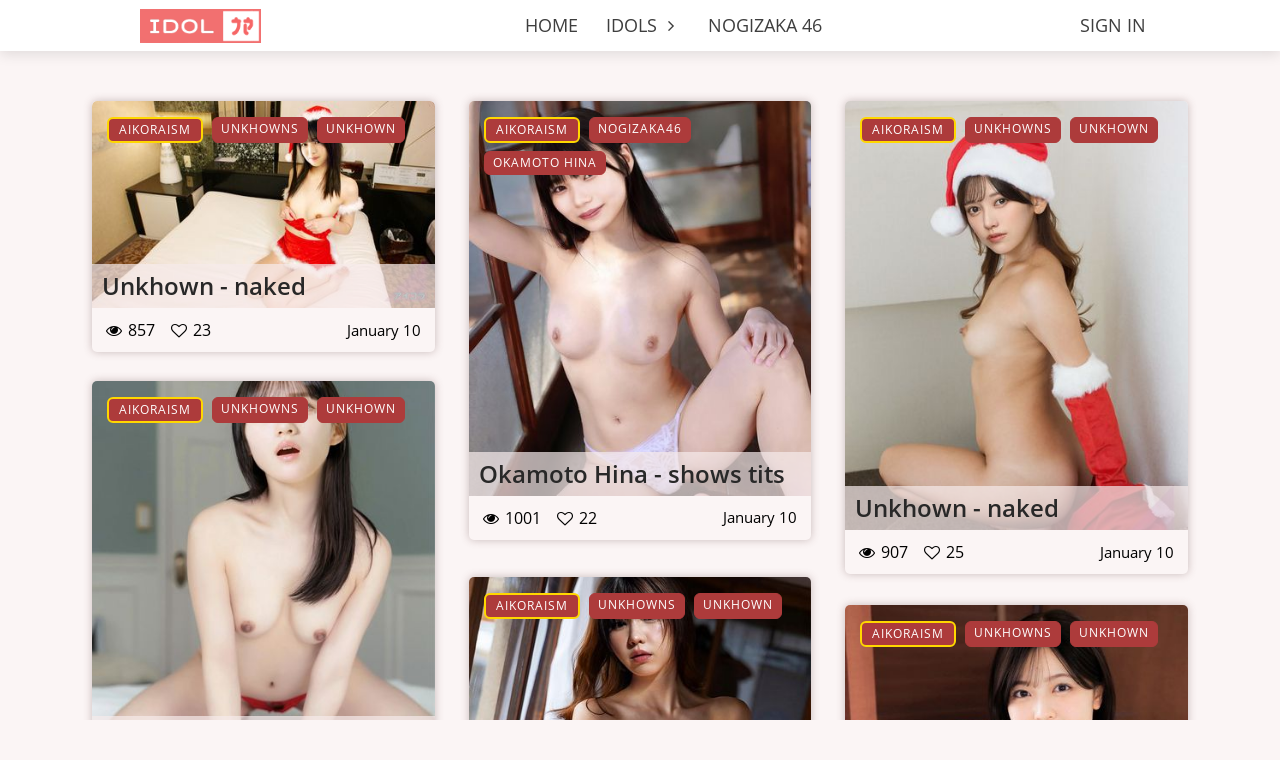

--- FILE ---
content_type: text/html; charset=UTF-8
request_url: https://idoljp.com/page/3/
body_size: 5740
content:
<!DOCTYPE html>
<html lang="en">
  <head>
    <meta charset="UTF-8">
<meta name="viewport" content="width=device-width, initial-scale=1, shrink-to-fit=no">
<meta name='description' content='Japanese Music Idol Fakes: Nogizaka46, AKB48, JPOP and other.'><link rel="apple-touch-icon" href="/favicon.apple.png"/>
<title>Japanese Idol Fakes</title> 

<link rel="preload" href="/css/font/OpenSans-Regular.ttf" as="font" type="font/woff" crossorigin/>
<link rel="preload" href="/css/font/OpenSans-SemiBold.ttf" as="font" type="font/woff" crossorigin/>




<link rel="stylesheet" href="/bundle/idolfap.bf94e74f.css"/>

    <script src="/bundle/1768686442.js"></script> 
  





  </head>
  <body data-no-jquery>
    <div class="wrapper">
      <header><nav class="navbar navbar-header navbar-expand-md">

    <button class="navbar-toggler" type="button" data-toggle="collapse" data-target="#navbarNavDropdown" aria-controls="navbarNavDropdown" aria-expanded="false" aria-label="Toggle navigation"><i class="icon-menu"></i></button> 

    <div class='header-start'>
        <a class="navbar-brand" href="/">
            <img src="/css/img/idoljp-logo.png" width='auto' height='34' class="d-inline-block align-top" alt="Home">
        </a>
        <a class="navbar-brand-mobile" href="/">
            <img src="/css/img/idoljp-logo.png" width='auto' height='28' class="d-inline-block align-top" alt="Home">
        </a>
    </div>
 
    <div class='header-middle'>
            <a class="nav-link menu-btn-profile" href="/login/"> Sign In </a>
            <span class='nav-active'></span>
    </div>
 
    
    <div class="collapse navbar-collapse" id="navbarNavDropdown">
        <ul class="navbar-nav">
         
                        
                            <li class="nav-item">
                    <a class="nav-link" href="/">HOME</a>
                    <span class='nav-active'></span>
                </li>
                     
             
             
                        
                            
                <li class="nav-item dropdown">
                    <a class="nav-link dropdown-toggle" href="#" id="navbarDropdownMenuLink" data-toggle="dropdown" aria-haspopup="true" aria-expanded="false">
                        IDOLS                    <i class='icon icon-angle-right'></i>
                    </a>
                    <span class='nav-active'></span>
                    <div class="nav-dropdown-menu dropdown-menu" aria-labelledby="navbarDropdownMenuLink">
                                                                                <a class="dropdown-item" href="/idols/yamamoto-sayaka/">YAMAMOTO SAYAKA</a>
                                                                                <a class="dropdown-item" href="/idols/shiraishi-mai/">SHIRAISHI MAI</a>
                                                                                <a class="dropdown-item" href="/idols/saito-asuka/">SAITO ASUKA</a>
                                                                                <a class="dropdown-item" href="/idols/hashimoto-kanna/">HASHIMOTO KANNA</a>
                                                                                <a class="dropdown-item" href="/idols/"><i class="icon icon-search">  </i> SEARCH</a>
                                            </div>
                </li>
                     
                        
                            <li class="nav-item">
                    <a class="nav-link" href="/idols/nogizaka46/">NOGIZAKA 46</a>
                    <span class='nav-active'></span>
                </li>
                    
        </ul>
    </div>
</nav></header>

      <main class="container" style='display: flex; justify-content: normal;'>
                






<div class="grid">
        <div class="item">
    
            
        <article class='post' data-id='24199' data-alignment='false'>
            <div class="post-image-wrapper">
                <a href="/post/24199/">
                    <div class="post-image">
                        <img class="lazy" data-src="/files/thumb/24199-b4236ffdf600ccdd7da1a8c29d11dd56.jpg" width="400" height="242" alt="Unkhown - naked">
                    </div>
                </a>
                    
                <div class="post-categories">
                        <a class='btn btn-tag btn-premium' href='/creator/Aikoraism/'>Aikoraism</a><a class="btn btn-tag" href="/idols/unkhowns/">Unkhowns</a><a class="btn btn-tag" href="/idols/unkhown/">Unkhown</a>                </div>
    
    
                    
                <div class="post-details post-details-image">
    
                    <div class='post-details-container'>
                        <div class='post-details-left'>
                            <a href="/post/24199/">Unkhown - naked</a> 
                        </div>
    
                                            </div>
                </div>
    
    
            </div>
    
            <div class="post-footer">
    
                    
                <div class='post-footer-right'>
                
                    <div class="post-info-wrapper" data-id="24199">
    
                                                    <div class="post-info-views">
    <i class="icon-eye" aria-hidden="true"></i>857</div>


<div class="post-info-likes">
        <div class="post-like-button cursor-default" aria-label="like post">
        <i class="icon-heart-o" aria-hidden="true"></i>
        <span class="post-like-counter">23</span>
    </div>
    </div>



<!-----  ADMIN ELEMENT ---->
<!-----  END ADMIN ELEMENT ---->



                            
                    </div>
                </div>
    
                    
                                    
                <div class='post-footer-center'></div>
    
                <div class='post-footer-left'>
                    <div class="post-date" data-date="2026-01-10 16:28:11">January 10</div>
                </div>
            </div>
        </article>
    </div>
        <div class="item">
    
            
        <article class='post' data-id='24198' data-alignment='false'>
            <div class="post-image-wrapper">
                <a href="/post/24198/">
                    <div class="post-image">
                        <img class="lazy" data-src="/files/thumb/24198-55af353d130bff07ad40c8d2021ce673.jpg" width="400" height="601" alt="Okamoto Hina - shows tits">
                    </div>
                </a>
                    
                <div class="post-categories">
                        <a class='btn btn-tag btn-premium' href='/creator/Aikoraism/'>Aikoraism</a><a class="btn btn-tag" href="/idols/nogizaka46/">Nogizaka46</a><a class="btn btn-tag" href="/idols/okamoto-hina/">Okamoto Hina</a>                </div>
    
    
                    
                <div class="post-details post-details-image">
    
                    <div class='post-details-container'>
                        <div class='post-details-left'>
                            <a href="/post/24198/">Okamoto Hina - shows tits</a> 
                        </div>
    
                                            </div>
                </div>
    
    
            </div>
    
            <div class="post-footer">
    
                    
                <div class='post-footer-right'>
                
                    <div class="post-info-wrapper" data-id="24198">
    
                                                    <div class="post-info-views">
    <i class="icon-eye" aria-hidden="true"></i>1001</div>


<div class="post-info-likes">
        <div class="post-like-button cursor-default" aria-label="like post">
        <i class="icon-heart-o" aria-hidden="true"></i>
        <span class="post-like-counter">22</span>
    </div>
    </div>



<!-----  ADMIN ELEMENT ---->
<!-----  END ADMIN ELEMENT ---->



                            
                    </div>
                </div>
    
                    
                                    
                <div class='post-footer-center'></div>
    
                <div class='post-footer-left'>
                    <div class="post-date" data-date="2026-01-10 15:28:11">January 10</div>
                </div>
            </div>
        </article>
    </div>
        <div class="item">
    
            
        <article class='post' data-id='24197' data-alignment='false'>
            <div class="post-image-wrapper">
                <a href="/post/24197/">
                    <div class="post-image">
                        <img class="lazy" data-src="/files/thumb/24197-a16ee37b2ae78423f381331c29bab21e.jpg" width="400" height="571" alt="Unkhown - naked">
                    </div>
                </a>
                    
                <div class="post-categories">
                        <a class='btn btn-tag btn-premium' href='/creator/Aikoraism/'>Aikoraism</a><a class="btn btn-tag" href="/idols/unkhowns/">Unkhowns</a><a class="btn btn-tag" href="/idols/unkhown/">Unkhown</a>                </div>
    
    
                    
                <div class="post-details post-details-image">
    
                    <div class='post-details-container'>
                        <div class='post-details-left'>
                            <a href="/post/24197/">Unkhown - naked</a> 
                        </div>
    
                                            </div>
                </div>
    
    
            </div>
    
            <div class="post-footer">
    
                    
                <div class='post-footer-right'>
                
                    <div class="post-info-wrapper" data-id="24197">
    
                                                    <div class="post-info-views">
    <i class="icon-eye" aria-hidden="true"></i>907</div>


<div class="post-info-likes">
        <div class="post-like-button cursor-default" aria-label="like post">
        <i class="icon-heart-o" aria-hidden="true"></i>
        <span class="post-like-counter">25</span>
    </div>
    </div>



<!-----  ADMIN ELEMENT ---->
<!-----  END ADMIN ELEMENT ---->



                            
                    </div>
                </div>
    
                    
                                    
                <div class='post-footer-center'></div>
    
                <div class='post-footer-left'>
                    <div class="post-date" data-date="2026-01-10 14:28:11">January 10</div>
                </div>
            </div>
        </article>
    </div>
        <div class="item">
    
            
        <article class='post' data-id='24196' data-alignment='false'>
            <div class="post-image-wrapper">
                <a href="/post/24196/">
                    <div class="post-image">
                        <img class="lazy" data-src="/files/thumb/24196-547af47ac40d36f385acd33380d2a14c.jpg" width="400" height="513" alt="Unkhown - shows tits">
                    </div>
                </a>
                    
                <div class="post-categories">
                        <a class='btn btn-tag btn-premium' href='/creator/Aikoraism/'>Aikoraism</a><a class="btn btn-tag" href="/idols/unkhowns/">Unkhowns</a><a class="btn btn-tag" href="/idols/unkhown/">Unkhown</a>                </div>
    
    
                    
                <div class="post-details post-details-image">
    
                    <div class='post-details-container'>
                        <div class='post-details-left'>
                            <a href="/post/24196/">Unkhown - shows tits</a> 
                        </div>
    
                                            </div>
                </div>
    
    
            </div>
    
            <div class="post-footer">
    
                    
                <div class='post-footer-right'>
                
                    <div class="post-info-wrapper" data-id="24196">
    
                                                    <div class="post-info-views">
    <i class="icon-eye" aria-hidden="true"></i>2784</div>


<div class="post-info-likes">
        <div class="post-like-button cursor-default" aria-label="like post">
        <i class="icon-heart-o" aria-hidden="true"></i>
        <span class="post-like-counter">28</span>
    </div>
    </div>



<!-----  ADMIN ELEMENT ---->
<!-----  END ADMIN ELEMENT ---->



                            
                    </div>
                </div>
    
                    
                                    
                <div class='post-footer-center'></div>
    
                <div class='post-footer-left'>
                    <div class="post-date" data-date="2026-01-10 13:28:11">January 10</div>
                </div>
            </div>
        </article>
    </div>
        <div class="item">
    
            
        <article class='post' data-id='24195' data-alignment='false'>
            <div class="post-image-wrapper">
                <a href="/post/24195/">
                    <div class="post-image">
                        <img class="lazy" data-src="/files/thumb/24195-5084aa453fda2187e2466b0f709d8559.jpg" width="400" height="600" alt="Unkhown - naked">
                    </div>
                </a>
                    
                <div class="post-categories">
                        <a class='btn btn-tag btn-premium' href='/creator/Aikoraism/'>Aikoraism</a><a class="btn btn-tag" href="/idols/unkhowns/">Unkhowns</a><a class="btn btn-tag" href="/idols/unkhown/">Unkhown</a>                </div>
    
    
                    
                <div class="post-details post-details-image">
    
                    <div class='post-details-container'>
                        <div class='post-details-left'>
                            <a href="/post/24195/">Unkhown - naked</a> 
                        </div>
    
                                            </div>
                </div>
    
    
            </div>
    
            <div class="post-footer">
    
                    
                <div class='post-footer-right'>
                
                    <div class="post-info-wrapper" data-id="24195">
    
                                                    <div class="post-info-views">
    <i class="icon-eye" aria-hidden="true"></i>1013</div>


<div class="post-info-likes">
        <div class="post-like-button cursor-default" aria-label="like post">
        <i class="icon-heart-o" aria-hidden="true"></i>
        <span class="post-like-counter">10</span>
    </div>
    </div>



<!-----  ADMIN ELEMENT ---->
<!-----  END ADMIN ELEMENT ---->



                            
                    </div>
                </div>
    
                    
                                    
                <div class='post-footer-center'></div>
    
                <div class='post-footer-left'>
                    <div class="post-date" data-date="2026-01-10 12:28:11">January 10</div>
                </div>
            </div>
        </article>
    </div>
        <div class="item">
    
            
        <article class='post' data-id='24194' data-alignment='false'>
            <div class="post-image-wrapper">
                <a href="/post/24194/">
                    <div class="post-image">
                        <img class="lazy" data-src="/files/thumb/24194-6855b0f0eda88963c7b8e0fdab1e89b6.jpg" width="400" height="601" alt="Unkhown - naked">
                    </div>
                </a>
                    
                <div class="post-categories">
                        <a class='btn btn-tag btn-premium' href='/creator/Aikoraism/'>Aikoraism</a><a class="btn btn-tag" href="/idols/unkhowns/">Unkhowns</a><a class="btn btn-tag" href="/idols/unkhown/">Unkhown</a>                </div>
    
    
                    
                <div class="post-details post-details-image">
    
                    <div class='post-details-container'>
                        <div class='post-details-left'>
                            <a href="/post/24194/">Unkhown - naked</a> 
                        </div>
    
                                            </div>
                </div>
    
    
            </div>
    
            <div class="post-footer">
    
                    
                <div class='post-footer-right'>
                
                    <div class="post-info-wrapper" data-id="24194">
    
                                                    <div class="post-info-views">
    <i class="icon-eye" aria-hidden="true"></i>888</div>


<div class="post-info-likes">
        <div class="post-like-button cursor-default" aria-label="like post">
        <i class="icon-heart-o" aria-hidden="true"></i>
        <span class="post-like-counter">22</span>
    </div>
    </div>



<!-----  ADMIN ELEMENT ---->
<!-----  END ADMIN ELEMENT ---->



                            
                    </div>
                </div>
    
                    
                                    
                <div class='post-footer-center'></div>
    
                <div class='post-footer-left'>
                    <div class="post-date" data-date="2026-01-10 11:28:11">January 10</div>
                </div>
            </div>
        </article>
    </div>
        <div class="item">
    
            
        <article class='post' data-id='24193' data-alignment='false'>
            <div class="post-image-wrapper">
                <a href="/post/24193/">
                    <div class="post-image">
                        <img class="lazy" data-src="/files/thumb/24193-a2caba244bb405bed223d522e2867654.jpg" width="400" height="600" alt="Unkhown - nude">
                    </div>
                </a>
                    
                <div class="post-categories">
                        <a class='btn btn-tag btn-premium' href='/creator/Aikoraism/'>Aikoraism</a><a class="btn btn-tag" href="/idols/unkhowns/">Unkhowns</a><a class="btn btn-tag" href="/idols/unkhown/">Unkhown</a>                </div>
    
    
                    
                <div class="post-details post-details-image">
    
                    <div class='post-details-container'>
                        <div class='post-details-left'>
                            <a href="/post/24193/">Unkhown - nude</a> 
                        </div>
    
                                            </div>
                </div>
    
    
            </div>
    
            <div class="post-footer">
    
                    
                <div class='post-footer-right'>
                
                    <div class="post-info-wrapper" data-id="24193">
    
                                                    <div class="post-info-views">
    <i class="icon-eye" aria-hidden="true"></i>1644</div>


<div class="post-info-likes">
        <div class="post-like-button cursor-default" aria-label="like post">
        <i class="icon-heart-o" aria-hidden="true"></i>
        <span class="post-like-counter">33</span>
    </div>
    </div>



<!-----  ADMIN ELEMENT ---->
<!-----  END ADMIN ELEMENT ---->



                            
                    </div>
                </div>
    
                    
                                    
                <div class='post-footer-center'></div>
    
                <div class='post-footer-left'>
                    <div class="post-date" data-date="2026-01-10 10:28:11">January 10</div>
                </div>
            </div>
        </article>
    </div>
        <div class="item">
    
            
        <article class='post' data-id='24192' data-alignment='false'>
            <div class="post-image-wrapper">
                <a href="/post/24192/">
                    <div class="post-image">
                        <img class="lazy" data-src="/files/thumb/24192-d94d8a8ab84c03ca67d81d2e7f28b74d.jpg" width="400" height="600" alt="Unkhown - nude">
                    </div>
                </a>
                    
                <div class="post-categories">
                        <a class='btn btn-tag btn-premium' href='/creator/Aikoraism/'>Aikoraism</a><a class="btn btn-tag" href="/idols/unkhowns/">Unkhowns</a><a class="btn btn-tag" href="/idols/unkhown/">Unkhown</a>                </div>
    
    
                    
                <div class="post-details post-details-image">
    
                    <div class='post-details-container'>
                        <div class='post-details-left'>
                            <a href="/post/24192/">Unkhown - nude</a> 
                        </div>
    
                                            </div>
                </div>
    
    
            </div>
    
            <div class="post-footer">
    
                    
                <div class='post-footer-right'>
                
                    <div class="post-info-wrapper" data-id="24192">
    
                                                    <div class="post-info-views">
    <i class="icon-eye" aria-hidden="true"></i>1677</div>


<div class="post-info-likes">
        <div class="post-like-button cursor-default" aria-label="like post">
        <i class="icon-heart-o" aria-hidden="true"></i>
        <span class="post-like-counter">16</span>
    </div>
    </div>



<!-----  ADMIN ELEMENT ---->
<!-----  END ADMIN ELEMENT ---->



                            
                    </div>
                </div>
    
                    
                                    
                <div class='post-footer-center'></div>
    
                <div class='post-footer-left'>
                    <div class="post-date" data-date="2026-01-10 09:28:11">January 10</div>
                </div>
            </div>
        </article>
    </div>
        <div class="item">
    
            
        <article class='post post-premium' data-id='24191' data-alignment='false'>
            <div class="post-image-wrapper">
                <a href="/post/24191/">
                    <div class="post-image">
                        <img class="lazy" data-src="/files/thumb/24191-ea8d528b.jpg" width="400" height="577" alt="Kubo Shiori - shows tits">
                    </div>
                </a>
                    
                <div class="post-categories">
                        <a class='btn btn-tag btn-premium-dashed' href='/creator/Aikoraism/'>Aikoraism</a><a class="btn btn-tag" href="/idols/nogizaka46/">Nogizaka46</a><a class="btn btn-tag" href="/idols/kubo-shiori/">Kubo Shiori</a>                </div>
    
    
                    
                <div class="post-details post-details-image">
    
                    <div class='post-details-container'>
                        <div class='post-details-left'>
                            <a href="/post/24191/">Kubo Shiori - shows tits</a> 
                        </div>
    
                                            </div>
                </div>
    
    
            </div>
    
            <div class="post-footer">
    
                    
                <div class='post-footer-right'>
                
                    <div class="post-info-wrapper" data-id="24191">
    
                                                    <div class="post-info-views">
    <i class="icon-eye" aria-hidden="true"></i>22</div>


<div class="post-info-likes">
        <div class="post-like-button cursor-default" aria-label="like post">
        <i class="icon-heart-o" aria-hidden="true"></i>
        <span class="post-like-counter">4</span>
    </div>
    </div>



<!-----  ADMIN ELEMENT ---->
<!-----  END ADMIN ELEMENT ---->



                            
                    </div>
                </div>
    
                    
                                    
                <div class='post-footer-center'></div>
    
                <div class='post-footer-left'>
                    <div class="post-date" data-date="2026-01-10 08:28:11">January 10</div>
                </div>
            </div>
        </article>
    </div>
        <div class="item">
    
            
        <article class='post' data-id='24190' data-alignment='false'>
            <div class="post-image-wrapper">
                <a href="/post/24190/">
                    <div class="post-image">
                        <img class="lazy" data-src="/files/thumb/24190-e4c08a39785c0f765a0681b617b761a7.jpg" width="400" height="600" alt="Unkhown - naked">
                    </div>
                </a>
                    
                <div class="post-categories">
                        <a class='btn btn-tag btn-premium' href='/creator/Aikoraism/'>Aikoraism</a><a class="btn btn-tag" href="/idols/unkhowns/">Unkhowns</a><a class="btn btn-tag" href="/idols/unkhown/">Unkhown</a>                </div>
    
    
                    
                <div class="post-details post-details-image">
    
                    <div class='post-details-container'>
                        <div class='post-details-left'>
                            <a href="/post/24190/">Unkhown - naked</a> 
                        </div>
    
                                            </div>
                </div>
    
    
            </div>
    
            <div class="post-footer">
    
                    
                <div class='post-footer-right'>
                
                    <div class="post-info-wrapper" data-id="24190">
    
                                                    <div class="post-info-views">
    <i class="icon-eye" aria-hidden="true"></i>902</div>


<div class="post-info-likes">
        <div class="post-like-button cursor-default" aria-label="like post">
        <i class="icon-heart-o" aria-hidden="true"></i>
        <span class="post-like-counter">10</span>
    </div>
    </div>



<!-----  ADMIN ELEMENT ---->
<!-----  END ADMIN ELEMENT ---->



                            
                    </div>
                </div>
    
                    
                                    
                <div class='post-footer-center'></div>
    
                <div class='post-footer-left'>
                    <div class="post-date" data-date="2026-01-10 07:28:11">January 10</div>
                </div>
            </div>
        </article>
    </div>
        <div class="item">
    
            
        <article class='post' data-id='24189' data-alignment='false'>
            <div class="post-image-wrapper">
                <a href="/post/24189/">
                    <div class="post-image">
                        <img class="lazy" data-src="/files/thumb/24189-1ea1946f9456038f22efc8d15cf45ee1.jpg" width="400" height="622" alt="Unkhown - nude">
                    </div>
                </a>
                    
                <div class="post-categories">
                        <a class='btn btn-tag btn-premium' href='/creator/Aikoraism/'>Aikoraism</a><a class="btn btn-tag" href="/idols/unkhowns/">Unkhowns</a><a class="btn btn-tag" href="/idols/unkhown/">Unkhown</a>                </div>
    
    
                    
                <div class="post-details post-details-image">
    
                    <div class='post-details-container'>
                        <div class='post-details-left'>
                            <a href="/post/24189/">Unkhown - nude</a> 
                        </div>
    
                                            </div>
                </div>
    
    
            </div>
    
            <div class="post-footer">
    
                    
                <div class='post-footer-right'>
                
                    <div class="post-info-wrapper" data-id="24189">
    
                                                    <div class="post-info-views">
    <i class="icon-eye" aria-hidden="true"></i>980</div>


<div class="post-info-likes">
        <div class="post-like-button cursor-default" aria-label="like post">
        <i class="icon-heart-o" aria-hidden="true"></i>
        <span class="post-like-counter">24</span>
    </div>
    </div>



<!-----  ADMIN ELEMENT ---->
<!-----  END ADMIN ELEMENT ---->



                            
                    </div>
                </div>
    
                    
                                    
                <div class='post-footer-center'></div>
    
                <div class='post-footer-left'>
                    <div class="post-date" data-date="2026-01-10 06:28:11">January 10</div>
                </div>
            </div>
        </article>
    </div>
        <div class="item">
    
            
        <article class='post' data-id='24188' data-alignment='false'>
            <div class="post-image-wrapper">
                <a href="/post/24188/">
                    <div class="post-image">
                        <img class="lazy" data-src="/files/thumb/24188-bfeabf35c02b2c8110c5f46acfac6b7d.jpg" width="400" height="600" alt="Endo Sakura - softcore">
                    </div>
                </a>
                    
                <div class="post-categories">
                        <a class='btn btn-tag btn-premium' href='/creator/Aikoraism/'>Aikoraism</a><a class="btn btn-tag" href="/idols/nogizaka46/">Nogizaka46</a><a class="btn btn-tag" href="/idols/endo-sakura/">Endo Sakura</a>                </div>
    
    
                    
                <div class="post-details post-details-image">
    
                    <div class='post-details-container'>
                        <div class='post-details-left'>
                            <a href="/post/24188/">Endo Sakura - softcore</a> 
                        </div>
    
                                            </div>
                </div>
    
    
            </div>
    
            <div class="post-footer">
    
                    
                <div class='post-footer-right'>
                
                    <div class="post-info-wrapper" data-id="24188">
    
                                                    <div class="post-info-views">
    <i class="icon-eye" aria-hidden="true"></i>1354</div>


<div class="post-info-likes">
        <div class="post-like-button cursor-default" aria-label="like post">
        <i class="icon-heart-o" aria-hidden="true"></i>
        <span class="post-like-counter">18</span>
    </div>
    </div>



<!-----  ADMIN ELEMENT ---->
<!-----  END ADMIN ELEMENT ---->



                            
                    </div>
                </div>
    
                    
                                    
                <div class='post-footer-center'></div>
    
                <div class='post-footer-left'>
                    <div class="post-date" data-date="2026-01-10 05:28:11">January 10</div>
                </div>
            </div>
        </article>
    </div>
        <div class="item">
    
            
        <article class='post' data-id='24187' data-alignment='false'>
            <div class="post-image-wrapper">
                <a href="/post/24187/">
                    <div class="post-image">
                        <img class="lazy" data-src="/files/thumb/24187-48cf2ef5ae725641bf89f2345741405b.jpg" width="400" height="600" alt="Unkhown - nude">
                    </div>
                </a>
                    
                <div class="post-categories">
                        <a class='btn btn-tag btn-premium' href='/creator/Aikoraism/'>Aikoraism</a><a class="btn btn-tag" href="/idols/unkhowns/">Unkhowns</a><a class="btn btn-tag" href="/idols/unkhown/">Unkhown</a>                </div>
    
    
                    
                <div class="post-details post-details-image">
    
                    <div class='post-details-container'>
                        <div class='post-details-left'>
                            <a href="/post/24187/">Unkhown - nude</a> 
                        </div>
    
                                            </div>
                </div>
    
    
            </div>
    
            <div class="post-footer">
    
                    
                <div class='post-footer-right'>
                
                    <div class="post-info-wrapper" data-id="24187">
    
                                                    <div class="post-info-views">
    <i class="icon-eye" aria-hidden="true"></i>605</div>


<div class="post-info-likes">
        <div class="post-like-button cursor-default" aria-label="like post">
        <i class="icon-heart-o" aria-hidden="true"></i>
        <span class="post-like-counter">11</span>
    </div>
    </div>



<!-----  ADMIN ELEMENT ---->
<!-----  END ADMIN ELEMENT ---->



                            
                    </div>
                </div>
    
                    
                                    
                <div class='post-footer-center'></div>
    
                <div class='post-footer-left'>
                    <div class="post-date" data-date="2026-01-10 04:28:11">January 10</div>
                </div>
            </div>
        </article>
    </div>
        <div class="item">
    
            
        <article class='post' data-id='24186' data-alignment='false'>
            <div class="post-image-wrapper">
                <a href="/post/24186/">
                    <div class="post-image">
                        <img class="lazy" data-src="/files/thumb/24186-e4074cfca99b823aa209d8b9a1c0e92d.jpg" width="400" height="600" alt="Unkhown - shaved pussy">
                    </div>
                </a>
                    
                <div class="post-categories">
                        <a class='btn btn-tag btn-premium' href='/creator/Aikoraism/'>Aikoraism</a><a class="btn btn-tag" href="/idols/unkhowns/">Unkhowns</a><a class="btn btn-tag" href="/idols/unkhown/">Unkhown</a>                </div>
    
    
                    
                <div class="post-details post-details-image">
    
                    <div class='post-details-container'>
                        <div class='post-details-left'>
                            <a href="/post/24186/">Unkhown - shaved pussy</a> 
                        </div>
    
                                            </div>
                </div>
    
    
            </div>
    
            <div class="post-footer">
    
                    
                <div class='post-footer-right'>
                
                    <div class="post-info-wrapper" data-id="24186">
    
                                                    <div class="post-info-views">
    <i class="icon-eye" aria-hidden="true"></i>854</div>


<div class="post-info-likes">
        <div class="post-like-button cursor-default" aria-label="like post">
        <i class="icon-heart-o" aria-hidden="true"></i>
        <span class="post-like-counter">12</span>
    </div>
    </div>



<!-----  ADMIN ELEMENT ---->
<!-----  END ADMIN ELEMENT ---->



                            
                    </div>
                </div>
    
                    
                                    
                <div class='post-footer-center'></div>
    
                <div class='post-footer-left'>
                    <div class="post-date" data-date="2026-01-10 03:28:11">January 10</div>
                </div>
            </div>
        </article>
    </div>
        <div class="item">
    
            
        <article class='post' data-id='24185' data-alignment='false'>
            <div class="post-image-wrapper">
                <a href="/post/24185/">
                    <div class="post-image">
                        <img class="lazy" data-src="/files/thumb/24185-2ec1ef7f503427a6ab7de8d2a86400bd.jpg" width="400" height="264" alt="Suzu Hirose - shows pussy">
                    </div>
                </a>
                    
                <div class="post-categories">
                        <a class='btn btn-tag btn-premium' href='/creator/Aikoraism/'>Aikoraism</a><a class="btn btn-tag" href="/idols/actress/">ACTRESS</a><a class="btn btn-tag" href="/idols/models/">MODELS</a><a class="btn btn-tag" href="/idols/suzu-hirose/">Suzu Hirose</a>                </div>
    
    
                    
                <div class="post-details post-details-image">
    
                    <div class='post-details-container'>
                        <div class='post-details-left'>
                            <a href="/post/24185/">Suzu Hirose - shows pussy</a> 
                        </div>
    
                                            </div>
                </div>
    
    
            </div>
    
            <div class="post-footer">
    
                    
                <div class='post-footer-right'>
                
                    <div class="post-info-wrapper" data-id="24185">
    
                                                    <div class="post-info-views">
    <i class="icon-eye" aria-hidden="true"></i>1417</div>


<div class="post-info-likes">
        <div class="post-like-button cursor-default" aria-label="like post">
        <i class="icon-heart-o" aria-hidden="true"></i>
        <span class="post-like-counter">19</span>
    </div>
    </div>



<!-----  ADMIN ELEMENT ---->
<!-----  END ADMIN ELEMENT ---->



                            
                    </div>
                </div>
    
                    
                                    
                <div class='post-footer-center'></div>
    
                <div class='post-footer-left'>
                    <div class="post-date" data-date="2026-01-10 02:28:11">January 10</div>
                </div>
            </div>
        </article>
    </div>
        </div>
    
    <div class='page-pagination mt-3'>
    <ul class="pagination">
                    <li class="page-item"><a class="page-link" href="/page/1/">1</a></li>
                    <li class="page-item"><a class="page-link" href="/page/2/">2</a></li>
                    <li class="page-item active"><a class="page-link" href="/page/3/">3</a></li>
                    <li class="page-item"><a class="page-link" href="/page/4/">4</a></li>
                <li class="page-item">
            <a class="page-link" href="/page/5840/" aria-label="Next">
            <span aria-hidden="true">&raquo;</span>
            <span class="sr-only">Last</span>
            </a>
        </li>
            </ul>
</div>
      </main>
 
    </div>
    <footer>
      <div class='footer'>
    <div class='footer-left'>
      

<div class="btn-group">
    <button type="button" class="btn btn-default dropdown-toggle lang-dropdown" data-toggle="dropdown" aria-haspopup="true" aria-expanded="false">
        <img class='lang-img' width='30' height='20' src="[data-uri]">EN    </button>
    
    <ul class="dropdown-menu lang-dropdown" style='min-width: unset;margin: 0;'>

            <li class='li-click' onclick' onclick='window.location.href = "https://ko.idoljp.com/page/3/"'>
        <img class='lang-img' width='30' height='20' src="[data-uri]"><span>KO</span>   
      </li>
            <li class='li-click' onclick' onclick='window.location.href = "https://jp.idoljp.com/page/3/"'>
        <img class='lang-img' width='30' height='20' src="[data-uri]"><span>JP</span>   
      </li>
      

    </ul>
  </div>    </div>
    <div class='footer-right'>
      <a href="/upload/">UPLOAD</a><a href="/static/terms/">TERMS</a><a href="/static/contacts/">CONTACTS</a>    </div>
</div>
 
<script src="/js/bootstrap.bundle.min.js"></script>
<script async src="https://www.googletagmanager.com/gtag/js?id=G-W4477R4LRP"></script><script>window.dataLayer = window.dataLayer || [];function gtag(){dataLayer.push(arguments);}gtag('js', new Date());gtag('config', 'G-W4477R4LRP');</script>    </footer>
    <script>
      postTimeFormat()
    </script>
  <script defer src="https://static.cloudflareinsights.com/beacon.min.js/vcd15cbe7772f49c399c6a5babf22c1241717689176015" integrity="sha512-ZpsOmlRQV6y907TI0dKBHq9Md29nnaEIPlkf84rnaERnq6zvWvPUqr2ft8M1aS28oN72PdrCzSjY4U6VaAw1EQ==" data-cf-beacon='{"version":"2024.11.0","token":"218d147854564cb78a8abd5771aff88a","r":1,"server_timing":{"name":{"cfCacheStatus":true,"cfEdge":true,"cfExtPri":true,"cfL4":true,"cfOrigin":true,"cfSpeedBrain":true},"location_startswith":null}}' crossorigin="anonymous"></script>
</body>
</html>





--- FILE ---
content_type: application/javascript
request_url: https://idoljp.com/bundle/1768686442.js
body_size: 76332
content:

function $query(str){
  return document.querySelector(str);
}

function $queryAll(str){
  return document.querySelectorAll(str);
}

function el(id){
	return document.getElementById(id);
}

function $id(id){
	return document.getElementById(id);
}

function id(id){
  return document.getElementById(id);
}

function $cl(name) {
	return document.getElementsByClassName(name);
}

function $id_attr(id, name, value) {
	
	let el = document.getElementById(id);
	
	if(el !== null) {
		el.setAttribute(name, value);
	}
}

function $cl_attr(cls, name, value) {
	
	let els = document.getElementsByClassName(cls);
	
	for(var i=0,l=els.length; i<l; i++){
		els[i].setAttribute(name, value);
	}
	
}


function $event(el, name, func, options=false) {
	
	if (typeof el === 'string') {
		el = $id(el);
	} else if (el instanceof HTMLCollection) {

		for (var i = 0, l=el.length; i < l; i++) {
			el[i].addEventListener(name, func, options);
		}
		return;
	}
	
	if(el !== null) {
		el.addEventListener(name, func, options);
	}
}

function $remove(el) {

	if (typeof el === 'string') {
		el = document.getElementById(el);
	} else if (el instanceof HTMLCollection || el instanceof NodeList) {
		for (var i = 0, l=el.length; i < l; i++) {
      el[i].parentElement.removeChild(el[i]);
    }

    return;
  } 
  
  if(el instanceof Element){
    el.parentElement.removeChild(el);
  }

}

function $before(x, y) {
  x.parentElement.insertBefore(y, x);
}

function $after(x, y) {
  x.parentElement.insertBefore(y, x.nextSibling);
}

function $html(string) {
	var template = document.createElement('template');
	string = string.trim();
	template.innerHTML = string;
	return template.content.firstChild;
}

function $show(el) {


  if (typeof el === 'string') {
    el = document.querySelector(el);
  }

  if (el === null) {return;}
  
  el.classList.remove('nodisplay');
}

function $hide(el) {

  
  if (typeof el === 'string') {
    el = document.querySelector(el);
  }

  if (el === null) { return; }
  
  if (!el.classList.contains('nodisplay')) {
    el.classList.add('nodisplay');
  }
  
}


function $offset(el) {

  var rect = el.getBoundingClientRect();
  
  return {
    top: rect.top + window.scrollY, 
    left: rect.left + window.scrollX, 
  }
}


function get_key(key, default_value = null){

    let value = localStorage.getItem(key);
  
    if(value === null) {
      return default_value;
    }

    return JSON.parse(value);
}


function set_key(key, obj) {

  if(obj === undefined) {
    obj = null;
  }

  localStorage.setItem(key, JSON.stringify(obj));
}

function set_draggable(elem_id, clickEvent = false, excludeElements = [], endDragEvent=false) {
  
  let elmnt = elem_id;

  if (typeof elem_id === 'string'){
    elmnt = document.getElementById(elem_id);
  }
 
  let startX, startY, curX, curY, chkX, chkY;

  elmnt.onmousedown = dragMouseDown;

  function dragMouseDown(e) {
    e = e || window.event; 

    if(e.which != 1){
      return;
    }

    if(e.target && isDisableDrag(e.target)){
      return;
    }
 
    e.preventDefault();

    chkX= e.clientX;
    chkY= e.clientY;

    startX = e.clientX;
    startY = e.clientY;
    
    document.onmouseup = closeDragElement;
    document.onmousemove = elementDrag;
  }

  function elementDrag(e) {
    e = e || window.event;
    e.preventDefault();

    curX = startX - e.clientX;
    curY = startY - e.clientY;
    startX = e.clientX;
    startY = e.clientY;

    elmnt.style.top = (elmnt.offsetTop - curY) + "px";
    elmnt.style.left = (elmnt.offsetLeft - curX) + "px";
  }

  function closeDragElement() {
    document.onmouseup = null;
    document.onmousemove = null;

    if(clickEvent && startX == chkX && startY == chkY){
      clickEvent();
    }
    else if(endDragEvent){
      endDragEvent();
    }
    
  }

  function isDisableDrag(elem){

    for(let i=0; i < excludeElements.length; i++){
      let mod = excludeElements[i][0];

      if(mod == '.' && elem.classList.contains(excludeElements[i].substr(1))){ // class
        return true;
      } else if(mod=='#' && elem.id == excludeElements[i].substr(1)){ // id
        return true;
      } else if(elem.nodeName.toUpperCase() == excludeElements[i].toUpperCase()){
        return true;
      }
    }

    return false;

  }

}


function $rand(length) {
  var text = "";
  var possible = "ABCDEFGHIJKLMNOPQRSTUVWXYZabcdefghijklmnopqrstuvwxyz0123456789";

  for (var i = 0; i < length; i++)
    text += possible.charAt(Math.floor(Math.random() * possible.length));

  return text;
}


function win_size(){

  let width = window.innerWidth || document.documentElement.clientWidth || document.body.clientWidth;
  let height = window.innerHeight || document.documentElement.clientHeight || document.body.clientHeight;

  return {'width': width, 'height': height };

}


function $trigger(element, name, assocArray){

  if (window.CustomEvent && typeof window.CustomEvent === 'function') {
    var event = new CustomEvent(name, {detail: assocArray});
  } else {
    var event = document.createEvent('CustomEvent');
    event.initCustomEvent(name, true, true, assocArray);
  }
  
  element.dispatchEvent(event);
}


function reload() {
    window.location.href = window.location.pathname + window.location.search + window.location.hash;
}

function download(href, name) {
  const ext = href.split('.').pop().split('?')[0].split('#')[0];
  const base = href.split('/').pop().split('?')[0].split('#')[0];
  const filename = name ? `${name}.${ext}` : base;
  const a = document.createElement('a');
  a.href = href;
  a.download = filename;
  document.body.appendChild(a);
  a.click();
  document.body.removeChild(a);
}




(function() {


  if (!Element.prototype.matches) {

    Element.prototype.matches = Element.prototype.matchesSelector ||
    Element.prototype.webkitMatchesSelector ||
    Element.prototype.mozMatchesSelector ||
    Element.prototype.msMatchesSelector;

  }

})();

(function() {

  if (!Element.prototype.closest) {

    Element.prototype.closest = function(css) {
      var node = this;

      while (node) {
        if (node.matches(css)) return node;
        else node = node.parentElement;
      }
      return null;
    };
  }

})();





















(function(funcName, baseObj) {
  "use strict";
  funcName = funcName || "docReady";
  baseObj = baseObj || window;
  var readyList = [];
  var readyFired = false;
  var readyEventHandlersInstalled = false;
  
  function ready() {
      if (!readyFired) {
          readyFired = true;
          for (var i = 0; i < readyList.length; i++) {
              readyList[i].fn.call(window, readyList[i].ctx);
          }
          readyList = [];
      }
  }
  
  function readyStateChange() {
      if ( document.readyState === "complete" ) {
          ready();
      }
  }

  baseObj[funcName] = function(callback, context) {
      if (typeof callback !== "function") {
          throw new TypeError("callback for docReady(fn) must be a function");
      }

      if (readyFired) {
          setTimeout(function() {callback(context);}, 1);
          return;
      } else {
          readyList.push({fn: callback, ctx: context});
      }

      if (document.readyState === "complete" || (!document.attachEvent && document.readyState === "interactive")) {
          setTimeout(ready, 1);
      } else if (!readyEventHandlersInstalled) {
          if (document.addEventListener) {
              document.addEventListener("DOMContentLoaded", ready, false);
              window.addEventListener("load", ready, false);
          } else {
              document.attachEvent("onreadystatechange", readyStateChange);
              window.attachEvent("onload", ready);
          }
          readyEventHandlersInstalled = true;
      }
  }
})("docReady", window);




function $apiAuto(action, el, callback) {

  if (typeof el === 'string') {
    el = document.querySelector(el);
  }

  var params = {};
  var els = el.querySelectorAll('input[name]');

  for(var i=0; i<els.length; i++) {
    params[els[i].name] = els[i].value;
  }


  els = el.querySelectorAll('select[name]');

  for(var i=0; i<els.length; i++) {
    let value = els[i].options[els[i].selectedIndex].value;
    params[els[i].name] = value;
  }


  $ajax(action, params, callback, '/api/v2/');
}


function $api(action, params, callback) {
  params['random'] = localStorage.getItem('random');
  $ajax(action, params, callback, '/api/v2/');
}


function $ajax(action, params, callback, apiroot='/api/', showError=true) {

  let xhr = getXmlHttp();
  xhr.open('POST', apiroot, true);
  xhr.responseType = 'json';
  let formData = new FormData()

  if (params instanceof FormData) {
    formData = params;
  } else {
    for (var key in params) {
      formData.append(key, params[key]);
    }
  }

  formData.append("action", action);
  formData.append("json", true);

	if(showError) {
		xhr.onerror = function() { 
			showMessage('Request error');
		};	
	}


  xhr.onreadystatechange = function() {
   
    if (xhr.readyState == 4) {
      if (xhr.status == 200) {
        if (xhr.response === null) {
          showMessage('Request error : \nPlease try later.');
        }
        return callback(xhr.response);
      } else {
        if(showError) {showMessage('Request error : \n' + xhr.statusText)}
      }
    }

  }

  xhr.send(formData);
}



function getXmlHttp() {
  var xmlhttp
  try {
    xmlhttp = new ActiveXObject('Msxml2.XMLHTTP')
  } catch (e) {
    try {
      xmlhttp = new ActiveXObject('Microsoft.XMLHTTP')
    } catch (E) {
      xmlhttp = false
    }
  }
  if (!xmlhttp && typeof XMLHttpRequest != 'undefined') {
    xmlhttp = new XMLHttpRequest()
  }
  return xmlhttp
}




docReady(function(){

	fixArts();

	let lazy = document.getElementsByClassName('lazy');
	for(let i=0; i<lazy.length; i++) {
		lazy[i].src = lazy[i].dataset.src;
	}
	
	resizeAllGridItems();  

	let grid = document.getElementsByClassName('grid');

	if(grid.length > 0) {grid[0].classList.add('grid-show'); }

	window.addEventListener("resize", resizeAllGridItems);
});

  
 
  
function resizeGridItem(item){
	grid = document.getElementsByClassName("grid")[0];
	rowHeight = parseInt(window.getComputedStyle(grid).getPropertyValue('grid-auto-rows'));
	rowGap = parseInt(window.getComputedStyle(grid).getPropertyValue('grid-row-gap'));
	rowSpan = Math.ceil((item.querySelector('.post').getBoundingClientRect().height+rowGap)/(rowHeight+rowGap));
	item.style.gridRowEnd = "span "+rowSpan;
}
  
function resizeAllGridItems(double = true) {

	allItems = document.getElementsByClassName("item");
	for(x=0;x<allItems.length;x++){
	  resizeGridItem(allItems[x]);
	}

	if (double) {
		setTimeout(() => resizeAllGridItems(false), 100);
		setTimeout(() => resizeAllGridItems(false), 200);
		setTimeout(() => resizeAllGridItems(false), 300);
		setTimeout(() => resizeAllGridItems(false), 500);
	}
}
  
function resizeInstance(instance){
	item = instance.elements[0];
	resizeGridItem(item);
}

function fixArts() {

	let items = document.getElementsByClassName('item');

	for (let i=0; i < items.length; i++) {
		fixArt(items[i]);
	}
}


function fixArt(el) {

	let post 		= el.querySelector('.post');
	let wp			= el.querySelector('.post-image-wrapper');
	let is_gallery	= el.classList.contains('item-gallery');
	let has_align	= post.dataset.hasOwnProperty('alignment') && post.dataset.alignment.length > 10;
	let img			= wp.querySelector('img'); 
	let width		= img.getAttribute('width');
	let height		= img.getAttribute('height');
	let ratio		= width / height;
	let fix			= { top: 0, bottom: 0 }; 

	if (has_align) { return; }
	
	if (is_gallery) {
		if (ratio < 0.5) {
			fix = { top: 40, bottom: 40 };
		} else if (ratio < 0.6) {
			fix = { top: 20, bottom: 30 };
		} else if (ratio < 0.7) {
			fix = { top: 15, bottom: 20 };
		} else if (ratio < 0.8) {
			fix = { top: 10, bottom: 15 };
		} else if (ratio < 0.9) {
			fix = { top: 5, bottom: 10 };
		} else {
			return;
		}
	}  else {
		if (ratio < 0.5) {
			fix = { top: 160, bottom: 160 };
		} else if (ratio < 0.6) {
			fix = { top: 60, bottom: 140 };
		} else if (ratio < 0.7) {
			fix = { top: 30, bottom: 90 };
		} else if (ratio < 0.8) {
			fix = { top: 20, bottom: 40 };
		} else if (ratio < 0.9) {
			fix = { top: 10, bottom: 20 };
		} else {
			return;
		}
	}

	if (fix.top === 0 && fix.bottom === 0) { return }


	// fix pix!
	let pi = wp.querySelector('.post-image');
	
	pi.style.marginTop = '-' + fix.top + 'px';
	pi.style.marginBottom = '-' + fix.bottom + 'px';
}






!function(e,t){"object"==typeof exports&&"undefined"!=typeof module?module.exports=t():"function"==typeof define&&define.amd?define(t):(e=e||self).GLightbox=t()}(this,(function(){"use strict";function e(t){return(e="function"==typeof Symbol&&"symbol"==typeof Symbol.iterator?function(e){return typeof e}:function(e){return e&&"function"==typeof Symbol&&e.constructor===Symbol&&e!==Symbol.prototype?"symbol":typeof e})(t)}function t(e,t){if(!(e instanceof t))throw new TypeError("Cannot call a class as a function")}function i(e,t){for(var i=0;i<t.length;i++){var n=t[i];n.enumerable=n.enumerable||!1,n.configurable=!0,"value"in n&&(n.writable=!0),Object.defineProperty(e,n.key,n)}}function n(e,t,n){return t&&i(e.prototype,t),n&&i(e,n),e}function s(e){return function(e){if(Array.isArray(e))return l(e)}(e)||function(e){if("undefined"!=typeof Symbol&&Symbol.iterator in Object(e))return Array.from(e)}(e)||function(e,t){if(!e)return;if("string"==typeof e)return l(e,t);var i=Object.prototype.toString.call(e).slice(8,-1);"Object"===i&&e.constructor&&(i=e.constructor.name);if("Map"===i||"Set"===i)return Array.from(e);if("Arguments"===i||/^(?:Ui|I)nt(?:8|16|32)(?:Clamped)?Array$/.test(i))return l(e,t)}(e)||function(){throw new TypeError("Invalid attempt to spread non-iterable instance.\nIn order to be iterable, non-array objects must have a [Symbol.iterator]() method.")}()}function l(e,t){(null==t||t>e.length)&&(t=e.length);for(var i=0,n=new Array(t);i<t;i++)n[i]=e[i];return n}var o=Date.now();function r(){var e={},t=!0,i=0,n=arguments.length;"[object Boolean]"===Object.prototype.toString.call(arguments[0])&&(t=arguments[0],i++);for(var s=function(i){for(var n in i)Object.prototype.hasOwnProperty.call(i,n)&&(t&&"[object Object]"===Object.prototype.toString.call(i[n])?e[n]=r(!0,e[n],i[n]):e[n]=i[n])};i<n;i++){var l=arguments[i];s(l)}return e}function a(e,t){if((A(e)||e===window||e===document)&&(e=[e]),O(e)||P(e)||(e=[e]),0!=X(e))if(O(e)&&!P(e))for(var i=e.length,n=0;n<i&&!1!==t.call(e[n],e[n],n,e);n++);else if(P(e))for(var s in e)if(I(e,s)&&!1===t.call(e[s],e[s],s,e))break}function h(e){var t=arguments.length>1&&void 0!==arguments[1]?arguments[1]:null,i=arguments.length>2&&void 0!==arguments[2]?arguments[2]:null,n=e[o]=e[o]||[],s={all:n,evt:null,found:null};return t&&i&&X(n)>0&&a(n,(function(e,n){if(e.eventName==t&&e.fn.toString()==i.toString())return s.found=!0,s.evt=n,!1})),s}function c(e){var t=arguments.length>1&&void 0!==arguments[1]?arguments[1]:{},i=t.onElement,n=t.withCallback,s=t.avoidDuplicate,l=void 0===s||s,o=t.once,r=void 0!==o&&o,c=t.useCapture,d=void 0!==c&&c,u=arguments.length>2?arguments[2]:void 0,g=i||[];function v(e){C(n)&&n.call(u,e,this),r&&v.destroy()}return E(g)&&(g=document.querySelectorAll(g)),v.destroy=function(){a(g,(function(t){var i=h(t,e,v);i.found&&i.all.splice(i.evt,1),t.removeEventListener&&t.removeEventListener(e,v,d)}))},a(g,(function(t){var i=h(t,e,v);(t.addEventListener&&l&&!i.found||!l)&&(t.addEventListener(e,v,d),i.all.push({eventName:e,fn:v}))})),v}function d(e,t){a(t.split(" "),(function(t){return e.classList.add(t)}))}function u(e,t){a(t.split(" "),(function(t){return e.classList.remove(t)}))}function g(e,t){return e.classList.contains(t)}function v(e,t){for(;e!==document.body;){if(!(e=e.parentElement))return!1;if("function"==typeof e.matches?e.matches(t):e.msMatchesSelector(t))return e}}function f(e){var t=arguments.length>1&&void 0!==arguments[1]?arguments[1]:"",i=arguments.length>2&&void 0!==arguments[2]&&arguments[2];if(!e||""===t)return!1;if("none"==t)return C(i)&&i(),!1;var n=S(),s=t.split(" ");a(s,(function(t){d(e,"g"+t)})),c(n,{onElement:e,avoidDuplicate:!1,once:!0,withCallback:function(e,t){a(s,(function(e){u(t,"g"+e)})),C(i)&&i()}})}function p(e){var t=arguments.length>1&&void 0!==arguments[1]?arguments[1]:"";if(""==t)return e.style.webkitTransform="",e.style.MozTransform="",e.style.msTransform="",e.style.OTransform="",e.style.transform="",!1;e.style.webkitTransform=t,e.style.MozTransform=t,e.style.msTransform=t,e.style.OTransform=t,e.style.transform=t}function m(e){e.style.display="block"}function y(e){e.style.display="none"}function b(e){var t=document.createDocumentFragment(),i=document.createElement("div");for(i.innerHTML=e;i.firstChild;)t.appendChild(i.firstChild);return t}function x(){return{width:window.innerWidth||document.documentElement.clientWidth||document.body.clientWidth,height:window.innerHeight||document.documentElement.clientHeight||document.body.clientHeight}}function S(){var e,t=document.createElement("fakeelement"),i={animation:"animationend",OAnimation:"oAnimationEnd",MozAnimation:"animationend",WebkitAnimation:"webkitAnimationEnd"};for(e in i)if(void 0!==t.style[e])return i[e]}function w(e,t,i,n){if(e())t();else{var s;i||(i=100);var l=setInterval((function(){e()&&(clearInterval(l),s&&clearTimeout(s),t())}),i);n&&(s=setTimeout((function(){clearInterval(l)}),n))}}function T(e,t,i){if(M(e))console.error("Inject videos api error");else{var n;if(C(t)&&(i=t,t=!1),-1!==e.indexOf(".css")){if((n=document.querySelectorAll('link[href="'+e+'"]'))&&n.length>0)return void(C(i)&&i());var s=document.getElementsByTagName("head")[0],l=s.querySelectorAll('link[rel="stylesheet"]'),o=document.createElement("link");return o.rel="stylesheet",o.type="text/css",o.href=e,o.media="all",l?s.insertBefore(o,l[0]):s.appendChild(o),void(C(i)&&i())}if((n=document.querySelectorAll('script[src="'+e+'"]'))&&n.length>0){if(C(i)){if(E(t))return w((function(){return void 0!==window[t]}),(function(){i()})),!1;i()}}else{var r=document.createElement("script");r.type="text/javascript",r.src=e,r.onload=function(){if(C(i)){if(E(t))return w((function(){return void 0!==window[t]}),(function(){i()})),!1;i()}},document.body.appendChild(r)}}}function k(){return"navigator"in window&&window.navigator.userAgent.match(/(iPad)|(iPhone)|(iPod)|(Android)|(PlayBook)|(BB10)|(BlackBerry)|(Opera Mini)|(IEMobile)|(webOS)|(MeeGo)/i)}function C(e){return"function"==typeof e}function E(e){return"string"==typeof e}function A(e){return!(!e||!e.nodeType||1!=e.nodeType)}function L(e){return Array.isArray(e)}function O(e){return e&&e.length&&isFinite(e.length)}function P(t){return"object"===e(t)&&null!=t&&!C(t)&&!L(t)}function M(e){return null==e}function I(e,t){return null!==e&&hasOwnProperty.call(e,t)}function X(e){if(P(e)){if(e.keys)return e.keys().length;var t=0;for(var i in e)I(e,i)&&t++;return t}return e.length}function z(e){return!isNaN(parseFloat(e))&&isFinite(e)}function Y(e){if(e.events.hasOwnProperty("keyboard"))return!1;e.events.keyboard=c("keydown",{onElement:window,withCallback:function(t,i){var n=(t=t||window.event).keyCode;if(9==n){var l=!(!document.activeElement||!document.activeElement.nodeName)&&document.activeElement.nodeName.toLocaleLowerCase();if("input"==l||"textarea"==l||"button"==l)return;t.preventDefault();var o=document.querySelectorAll(".gbtn");if(!o||o.length<=0)return;var r=s(o).filter((function(e){return g(e,"focused")}));if(!r.length){var a=document.querySelector('.gbtn[tabindex="0"]');return void(a&&(a.focus(),d(a,"focused")))}o.forEach((function(e){return u(e,"focused")}));var h=r[0].getAttribute("tabindex");h=h||"0";var c=parseInt(h)+1;c>o.length-1&&(c="0");var v=document.querySelector('.gbtn[tabindex="'.concat(c,'"]'));v&&(v.focus(),d(v,"focused"))}39==n&&e.nextSlide(),37==n&&e.prevSlide(),27==n&&e.close()}})}function q(e){return Math.sqrt(e.x*e.x+e.y*e.y)}function D(e,t){var i=function(e,t){var i=q(e)*q(t);if(0===i)return 0;var n=function(e,t){return e.x*t.x+e.y*t.y}(e,t)/i;return n>1&&(n=1),Math.acos(n)}(e,t);return function(e,t){return e.x*t.y-t.x*e.y}(e,t)>0&&(i*=-1),180*i/Math.PI}var _=function(){function e(i){t(this,e),this.handlers=[],this.el=i}return n(e,[{key:"add",value:function(e){this.handlers.push(e)}},{key:"del",value:function(e){e||(this.handlers=[]);for(var t=this.handlers.length;t>=0;t--)this.handlers[t]===e&&this.handlers.splice(t,1)}},{key:"dispatch",value:function(){for(var e=0,t=this.handlers.length;e<t;e++){var i=this.handlers[e];"function"==typeof i&&i.apply(this.el,arguments)}}}]),e}();function N(e,t){var i=new _(e);return i.add(t),i}var B=function(){function e(i,n){t(this,e),this.element="string"==typeof i?document.querySelector(i):i,this.start=this.start.bind(this),this.move=this.move.bind(this),this.end=this.end.bind(this),this.cancel=this.cancel.bind(this),this.element.addEventListener("touchstart",this.start,!1),this.element.addEventListener("touchmove",this.move,!1),this.element.addEventListener("touchend",this.end,!1),this.element.addEventListener("touchcancel",this.cancel,!1),this.preV={x:null,y:null},this.pinchStartLen=null,this.zoom=1,this.isDoubleTap=!1;var s=function(){};this.rotate=N(this.element,n.rotate||s),this.touchStart=N(this.element,n.touchStart||s),this.multipointStart=N(this.element,n.multipointStart||s),this.multipointEnd=N(this.element,n.multipointEnd||s),this.pinch=N(this.element,n.pinch||s),this.swipe=N(this.element,n.swipe||s),this.tap=N(this.element,n.tap||s),this.doubleTap=N(this.element,n.doubleTap||s),this.longTap=N(this.element,n.longTap||s),this.singleTap=N(this.element,n.singleTap||s),this.pressMove=N(this.element,n.pressMove||s),this.twoFingerPressMove=N(this.element,n.twoFingerPressMove||s),this.touchMove=N(this.element,n.touchMove||s),this.touchEnd=N(this.element,n.touchEnd||s),this.touchCancel=N(this.element,n.touchCancel||s),this._cancelAllHandler=this.cancelAll.bind(this),window.addEventListener("scroll",this._cancelAllHandler),this.delta=null,this.last=null,this.now=null,this.tapTimeout=null,this.singleTapTimeout=null,this.longTapTimeout=null,this.swipeTimeout=null,this.x1=this.x2=this.y1=this.y2=null,this.preTapPosition={x:null,y:null}}return n(e,[{key:"start",value:function(e){if(e.touches){this.now=Date.now(),this.x1=e.touches[0].pageX,this.y1=e.touches[0].pageY,this.delta=this.now-(this.last||this.now),this.touchStart.dispatch(e,this.element),null!==this.preTapPosition.x&&(this.isDoubleTap=this.delta>0&&this.delta<=250&&Math.abs(this.preTapPosition.x-this.x1)<30&&Math.abs(this.preTapPosition.y-this.y1)<30,this.isDoubleTap&&clearTimeout(this.singleTapTimeout)),this.preTapPosition.x=this.x1,this.preTapPosition.y=this.y1,this.last=this.now;var t=this.preV;if(e.touches.length>1){this._cancelLongTap(),this._cancelSingleTap();var i={x:e.touches[1].pageX-this.x1,y:e.touches[1].pageY-this.y1};t.x=i.x,t.y=i.y,this.pinchStartLen=q(t),this.multipointStart.dispatch(e,this.element)}this._preventTap=!1,this.longTapTimeout=setTimeout(function(){this.longTap.dispatch(e,this.element),this._preventTap=!0}.bind(this),750)}}},{key:"move",value:function(e){if(e.touches){var t=this.preV,i=e.touches.length,n=e.touches[0].pageX,s=e.touches[0].pageY;if(this.isDoubleTap=!1,i>1){var l=e.touches[1].pageX,o=e.touches[1].pageY,r={x:e.touches[1].pageX-n,y:e.touches[1].pageY-s};null!==t.x&&(this.pinchStartLen>0&&(e.zoom=q(r)/this.pinchStartLen,this.pinch.dispatch(e,this.element)),e.angle=D(r,t),this.rotate.dispatch(e,this.element)),t.x=r.x,t.y=r.y,null!==this.x2&&null!==this.sx2?(e.deltaX=(n-this.x2+l-this.sx2)/2,e.deltaY=(s-this.y2+o-this.sy2)/2):(e.deltaX=0,e.deltaY=0),this.twoFingerPressMove.dispatch(e,this.element),this.sx2=l,this.sy2=o}else{if(null!==this.x2){e.deltaX=n-this.x2,e.deltaY=s-this.y2;var a=Math.abs(this.x1-this.x2),h=Math.abs(this.y1-this.y2);(a>10||h>10)&&(this._preventTap=!0)}else e.deltaX=0,e.deltaY=0;this.pressMove.dispatch(e,this.element)}this.touchMove.dispatch(e,this.element),this._cancelLongTap(),this.x2=n,this.y2=s,i>1&&e.preventDefault()}}},{key:"end",value:function(e){if(e.changedTouches){this._cancelLongTap();var t=this;e.touches.length<2&&(this.multipointEnd.dispatch(e,this.element),this.sx2=this.sy2=null),this.x2&&Math.abs(this.x1-this.x2)>30||this.y2&&Math.abs(this.y1-this.y2)>30?(e.direction=this._swipeDirection(this.x1,this.x2,this.y1,this.y2),this.swipeTimeout=setTimeout((function(){t.swipe.dispatch(e,t.element)}),0)):(this.tapTimeout=setTimeout((function(){t._preventTap||t.tap.dispatch(e,t.element),t.isDoubleTap&&(t.doubleTap.dispatch(e,t.element),t.isDoubleTap=!1)}),0),t.isDoubleTap||(t.singleTapTimeout=setTimeout((function(){t.singleTap.dispatch(e,t.element)}),250))),this.touchEnd.dispatch(e,this.element),this.preV.x=0,this.preV.y=0,this.zoom=1,this.pinchStartLen=null,this.x1=this.x2=this.y1=this.y2=null}}},{key:"cancelAll",value:function(){this._preventTap=!0,clearTimeout(this.singleTapTimeout),clearTimeout(this.tapTimeout),clearTimeout(this.longTapTimeout),clearTimeout(this.swipeTimeout)}},{key:"cancel",value:function(e){this.cancelAll(),this.touchCancel.dispatch(e,this.element)}},{key:"_cancelLongTap",value:function(){clearTimeout(this.longTapTimeout)}},{key:"_cancelSingleTap",value:function(){clearTimeout(this.singleTapTimeout)}},{key:"_swipeDirection",value:function(e,t,i,n){return Math.abs(e-t)>=Math.abs(i-n)?e-t>0?"Left":"Right":i-n>0?"Up":"Down"}},{key:"on",value:function(e,t){this[e]&&this[e].add(t)}},{key:"off",value:function(e,t){this[e]&&this[e].del(t)}},{key:"destroy",value:function(){return this.singleTapTimeout&&clearTimeout(this.singleTapTimeout),this.tapTimeout&&clearTimeout(this.tapTimeout),this.longTapTimeout&&clearTimeout(this.longTapTimeout),this.swipeTimeout&&clearTimeout(this.swipeTimeout),this.element.removeEventListener("touchstart",this.start),this.element.removeEventListener("touchmove",this.move),this.element.removeEventListener("touchend",this.end),this.element.removeEventListener("touchcancel",this.cancel),this.rotate.del(),this.touchStart.del(),this.multipointStart.del(),this.multipointEnd.del(),this.pinch.del(),this.swipe.del(),this.tap.del(),this.doubleTap.del(),this.longTap.del(),this.singleTap.del(),this.pressMove.del(),this.twoFingerPressMove.del(),this.touchMove.del(),this.touchEnd.del(),this.touchCancel.del(),this.preV=this.pinchStartLen=this.zoom=this.isDoubleTap=this.delta=this.last=this.now=this.tapTimeout=this.singleTapTimeout=this.longTapTimeout=this.swipeTimeout=this.x1=this.x2=this.y1=this.y2=this.preTapPosition=this.rotate=this.touchStart=this.multipointStart=this.multipointEnd=this.pinch=this.swipe=this.tap=this.doubleTap=this.longTap=this.singleTap=this.pressMove=this.touchMove=this.touchEnd=this.touchCancel=this.twoFingerPressMove=null,window.removeEventListener("scroll",this._cancelAllHandler),null}}]),e}();function W(e){var t=function(){var e,t=document.createElement("fakeelement"),i={transition:"transitionend",OTransition:"oTransitionEnd",MozTransition:"transitionend",WebkitTransition:"webkitTransitionEnd"};for(e in i)if(void 0!==t.style[e])return i[e]}(),i=g(e,"gslide-media")?e:e.querySelector(".gslide-media"),n=e.querySelector(".gslide-description");d(i,"greset"),p(i,"translate3d(0, 0, 0)");c(t,{onElement:i,once:!0,withCallback:function(e,t){u(i,"greset")}});i.style.opacity="",n&&(n.style.opacity="")}function H(e){if(e.events.hasOwnProperty("touch"))return!1;var t,i,n,s=x(),l=s.width,o=s.height,r=!1,a=null,h=null,c=null,f=!1,m=1,y=1,b=!1,S=!1,w=null,T=null,k=null,C=null,E=0,A=0,L=!1,O=!1,P={},M={},I=0,X=0,z=document.getElementById("glightbox-slider"),Y=document.querySelector(".goverlay"),q=new B(z,{touchStart:function(t){if(g(t.targetTouches[0].target,"ginner-container")||v(t.targetTouches[0].target,".gslide-desc"))return r=!1,!1;r=!0,M=t.targetTouches[0],P.pageX=t.targetTouches[0].pageX,P.pageY=t.targetTouches[0].pageY,I=t.targetTouches[0].clientX,X=t.targetTouches[0].clientY,a=e.activeSlide,h=a.querySelector(".gslide-media"),n=a.querySelector(".gslide-inline"),c=null,g(h,"gslide-image")&&(c=h.querySelector("img")),u(Y,"greset"),t.pageX>20&&t.pageX<window.innerWidth-20||t.preventDefault()},touchMove:function(s){if(r&&(M=s.targetTouches[0],!b&&!S)){if(n&&n.offsetHeight>o){var a=P.pageX-M.pageX;if(Math.abs(a)<=13)return!1}f=!0;var d,u=s.targetTouches[0].clientX,g=s.targetTouches[0].clientY,v=I-u,m=X-g;if(Math.abs(v)>Math.abs(m)?(L=!1,O=!0):(O=!1,L=!0),t=M.pageX-P.pageX,E=100*t/l,i=M.pageY-P.pageY,A=100*i/o,L&&c&&(d=1-Math.abs(i)/o,Y.style.opacity=d,e.settings.touchFollowAxis&&(E=0)),O&&(d=1-Math.abs(t)/l,h.style.opacity=d,e.settings.touchFollowAxis&&(A=0)),!c)return p(h,"translate3d(".concat(E,"%, 0, 0)"));p(h,"translate3d(".concat(E,"%, ").concat(A,"%, 0)"))}},touchEnd:function(){if(r){if(f=!1,S||b)return k=w,void(C=T);var t=Math.abs(parseInt(A)),i=Math.abs(parseInt(E));if(!(t>29&&c))return t<29&&i<25?(d(Y,"greset"),Y.style.opacity=1,W(h)):void 0;e.close()}},multipointEnd:function(){setTimeout((function(){b=!1}),50)},multipointStart:function(){b=!0,m=y||1},pinch:function(e){if(!c||f)return!1;b=!0,c.scaleX=c.scaleY=m*e.zoom;var t=m*e.zoom;if(S=!0,t<=1)return S=!1,t=1,C=null,k=null,w=null,T=null,void c.setAttribute("style","");t>4.5&&(t=4.5),c.style.transform="scale3d(".concat(t,", ").concat(t,", 1)"),y=t},pressMove:function(e){if(S&&!b){var t=M.pageX-P.pageX,i=M.pageY-P.pageY;k&&(t+=k),C&&(i+=C),w=t,T=i;var n="translate3d(".concat(t,"px, ").concat(i,"px, 0)");y&&(n+=" scale3d(".concat(y,", ").concat(y,", 1)")),p(c,n)}},swipe:function(t){if(!S)if(b)b=!1;else{if("Left"==t.direction){if(e.index==e.elements.length-1)return W(h);e.nextSlide()}if("Right"==t.direction){if(0==e.index)return W(h);e.prevSlide()}}}});e.events.touch=q}var j=function(){function e(i,n){var s=this,l=arguments.length>2&&void 0!==arguments[2]?arguments[2]:null;if(t(this,e),this.img=i,this.slide=n,this.onclose=l,this.img.setZoomEvents)return!1;this.active=!1,this.zoomedIn=!1,this.dragging=!1,this.currentX=null,this.currentY=null,this.initialX=null,this.initialY=null,this.xOffset=0,this.yOffset=0,this.img.addEventListener("mousedown",(function(e){return s.dragStart(e)}),!1),this.img.addEventListener("mouseup",(function(e){return s.dragEnd(e)}),!1),this.img.addEventListener("mousemove",(function(e){return s.drag(e)}),!1),this.img.addEventListener("click",(function(e){return s.slide.classList.contains("dragging-nav")?(s.zoomOut(),!1):s.zoomedIn?void(s.zoomedIn&&!s.dragging&&s.zoomOut()):s.zoomIn()}),!1),this.img.setZoomEvents=!0}return n(e,[{key:"zoomIn",value:function(){var e=this.widowWidth();if(!(this.zoomedIn||e<=768)){var t=this.img;if(t.setAttribute("data-style",t.getAttribute("style")),t.style.maxWidth=t.naturalWidth+"px",t.style.maxHeight=t.naturalHeight+"px",t.naturalWidth>e){var i=e/2-t.naturalWidth/2;this.setTranslate(this.img.parentNode,i,0)}this.slide.classList.add("zoomed"),this.zoomedIn=!0}}},{key:"zoomOut",value:function(){this.img.parentNode.setAttribute("style",""),this.img.setAttribute("style",this.img.getAttribute("data-style")),this.slide.classList.remove("zoomed"),this.zoomedIn=!1,this.currentX=null,this.currentY=null,this.initialX=null,this.initialY=null,this.xOffset=0,this.yOffset=0,this.onclose&&"function"==typeof this.onclose&&this.onclose()}},{key:"dragStart",value:function(e){e.preventDefault(),this.zoomedIn?("touchstart"===e.type?(this.initialX=e.touches[0].clientX-this.xOffset,this.initialY=e.touches[0].clientY-this.yOffset):(this.initialX=e.clientX-this.xOffset,this.initialY=e.clientY-this.yOffset),e.target===this.img&&(this.active=!0,this.img.classList.add("dragging"))):this.active=!1}},{key:"dragEnd",value:function(e){var t=this;e.preventDefault(),this.initialX=this.currentX,this.initialY=this.currentY,this.active=!1,setTimeout((function(){t.dragging=!1,t.img.isDragging=!1,t.img.classList.remove("dragging")}),100)}},{key:"drag",value:function(e){this.active&&(e.preventDefault(),"touchmove"===e.type?(this.currentX=e.touches[0].clientX-this.initialX,this.currentY=e.touches[0].clientY-this.initialY):(this.currentX=e.clientX-this.initialX,this.currentY=e.clientY-this.initialY),this.xOffset=this.currentX,this.yOffset=this.currentY,this.img.isDragging=!0,this.dragging=!0,this.setTranslate(this.img,this.currentX,this.currentY))}},{key:"onMove",value:function(e){if(this.zoomedIn){var t=e.clientX-this.img.naturalWidth/2,i=e.clientY-this.img.naturalHeight/2;this.setTranslate(this.img,t,i)}}},{key:"setTranslate",value:function(e,t,i){e.style.transform="translate3d("+t+"px, "+i+"px, 0)"}},{key:"widowWidth",value:function(){return window.innerWidth||document.documentElement.clientWidth||document.body.clientWidth}}]),e}(),V=function(){function e(){var i=this,n=arguments.length>0&&void 0!==arguments[0]?arguments[0]:{};t(this,e);var s=n.dragEl,l=n.toleranceX,o=void 0===l?40:l,r=n.toleranceY,a=void 0===r?65:r,h=n.slide,c=void 0===h?null:h,d=n.instance,u=void 0===d?null:d;this.el=s,this.active=!1,this.dragging=!1,this.currentX=null,this.currentY=null,this.initialX=null,this.initialY=null,this.xOffset=0,this.yOffset=0,this.direction=null,this.lastDirection=null,this.toleranceX=o,this.toleranceY=a,this.toleranceReached=!1,this.dragContainer=this.el,this.slide=c,this.instance=u,this.el.addEventListener("mousedown",(function(e){return i.dragStart(e)}),!1),this.el.addEventListener("mouseup",(function(e){return i.dragEnd(e)}),!1),this.el.addEventListener("mousemove",(function(e){return i.drag(e)}),!1)}return n(e,[{key:"dragStart",value:function(e){if(this.slide.classList.contains("zoomed"))this.active=!1;else{"touchstart"===e.type?(this.initialX=e.touches[0].clientX-this.xOffset,this.initialY=e.touches[0].clientY-this.yOffset):(this.initialX=e.clientX-this.xOffset,this.initialY=e.clientY-this.yOffset);var t=e.target.nodeName.toLowerCase();e.target.classList.contains("nodrag")||v(e.target,".nodrag")||-1!==["input","select","textarea","button","a"].indexOf(t)?this.active=!1:(e.preventDefault(),(e.target===this.el||"img"!==t&&v(e.target,".gslide-inline"))&&(this.active=!0,this.el.classList.add("dragging"),this.dragContainer=v(e.target,".ginner-container")))}}},{key:"dragEnd",value:function(e){var t=this;e&&e.preventDefault(),this.initialX=0,this.initialY=0,this.currentX=null,this.currentY=null,this.initialX=null,this.initialY=null,this.xOffset=0,this.yOffset=0,this.active=!1,this.doSlideChange&&(this.instance.preventOutsideClick=!0,"right"==this.doSlideChange&&this.instance.prevSlide(),"left"==this.doSlideChange&&this.instance.nextSlide()),this.doSlideClose&&this.instance.close(),this.toleranceReached||this.setTranslate(this.dragContainer,0,0,!0),setTimeout((function(){t.instance.preventOutsideClick=!1,t.toleranceReached=!1,t.lastDirection=null,t.dragging=!1,t.el.isDragging=!1,t.el.classList.remove("dragging"),t.slide.classList.remove("dragging-nav"),t.dragContainer.style.transform="",t.dragContainer.style.transition=""}),100)}},{key:"drag",value:function(e){if(this.active){e.preventDefault(),this.slide.classList.add("dragging-nav"),"touchmove"===e.type?(this.currentX=e.touches[0].clientX-this.initialX,this.currentY=e.touches[0].clientY-this.initialY):(this.currentX=e.clientX-this.initialX,this.currentY=e.clientY-this.initialY),this.xOffset=this.currentX,this.yOffset=this.currentY,this.el.isDragging=!0,this.dragging=!0,this.doSlideChange=!1,this.doSlideClose=!1;var t=Math.abs(this.currentX),i=Math.abs(this.currentY);if(t>0&&t>=Math.abs(this.currentY)&&(!this.lastDirection||"x"==this.lastDirection)){this.yOffset=0,this.lastDirection="x",this.setTranslate(this.dragContainer,this.currentX,0);var n=this.shouldChange();if(!this.instance.settings.dragAutoSnap&&n&&(this.doSlideChange=n),this.instance.settings.dragAutoSnap&&n)return this.instance.preventOutsideClick=!0,this.toleranceReached=!0,this.active=!1,this.instance.preventOutsideClick=!0,this.dragEnd(null),"right"==n&&this.instance.prevSlide(),void("left"==n&&this.instance.nextSlide())}if(this.toleranceY>0&&i>0&&i>=t&&(!this.lastDirection||"y"==this.lastDirection)){this.xOffset=0,this.lastDirection="y",this.setTranslate(this.dragContainer,0,this.currentY);var s=this.shouldClose();return!this.instance.settings.dragAutoSnap&&s&&(this.doSlideClose=!0),void(this.instance.settings.dragAutoSnap&&s&&this.instance.close())}}}},{key:"shouldChange",value:function(){var e=!1;if(Math.abs(this.currentX)>=this.toleranceX){var t=this.currentX>0?"right":"left";("left"==t&&this.slide!==this.slide.parentNode.lastChild||"right"==t&&this.slide!==this.slide.parentNode.firstChild)&&(e=t)}return e}},{key:"shouldClose",value:function(){var e=!1;return Math.abs(this.currentY)>=this.toleranceY&&(e=!0),e}},{key:"setTranslate",value:function(e,t,i){var n=arguments.length>3&&void 0!==arguments[3]&&arguments[3];e.style.transition=n?"all .2s ease":"",e.style.transform="translate3d("+t+"px, "+i+"px, 0)"}}]),e}();function F(e,t,i){var n=e.querySelector(".gslide-media"),s=new Image,l="gSlideTitle_"+t.index,o="gSlideDesc_"+t.index;s.addEventListener("load",(function(){C(i)&&i()}),!1),s.src=t.href,s.alt="",""!==t.title&&s.setAttribute("aria-labelledby",l),""!==t.description&&s.setAttribute("aria-describedby",o),n.insertBefore(s,n.firstChild)}function R(e,t,i){var n=this,s=e.querySelector(".ginner-container"),l="gvideo"+t.index,o=e.querySelector(".gslide-media"),r=this.getAllPlayers();d(s,"gvideo-container"),o.insertBefore(b('<div class="gvideo-wrapper"></div>'),o.firstChild);var a=e.querySelector(".gvideo-wrapper");T(this.settings.plyr.css);var h=t.href,c=location.protocol.replace(":",""),u="",g="",v=!1;"file"==c&&(c="http"),o.style.maxWidth=t.width,T(this.settings.plyr.js,"Plyr",(function(){if(h.match(/vimeo\.com\/([0-9]*)/)){var e=/vimeo.*\/(\d+)/i.exec(h);u="vimeo",g=e[1]}if(h.match(/(youtube\.com|youtube-nocookie\.com)\/watch\?v=([a-zA-Z0-9\-_]+)/)||h.match(/youtu\.be\/([a-zA-Z0-9\-_]+)/)||h.match(/(youtube\.com|youtube-nocookie\.com)\/embed\/([a-zA-Z0-9\-_]+)/)){var s=function(e){var t="";t=void 0!==(e=e.replace(/(>|<)/gi,"").split(/(vi\/|v=|\/v\/|youtu\.be\/|\/embed\/)/))[2]?(t=e[2].split(/[^0-9a-z_\-]/i))[0]:e;return t}(h);u="youtube",g=s}if(null!==h.match(/\.(mp4|ogg|webm|mov)$/)){u="local";var o='<video id="'+l+'" ';o+='style="background:#000; max-width: '.concat(t.width,';" '),o+='preload="metadata" ',o+='x-webkit-airplay="allow" ',o+='webkit-playsinline="" ',o+="controls ",o+='class="gvideo-local">';var c=h.toLowerCase().split(".").pop(),f={mp4:"",ogg:"",webm:""};for(var p in f[c="mov"==c?"mp4":c]=h,f)if(f.hasOwnProperty(p)){var m=f[p];t.hasOwnProperty(p)&&(m=t[p]),""!==m&&(o+='<source src="'.concat(m,'" type="video/').concat(p,'">'))}v=b(o+="</video>")}var y=v||b('<div id="'.concat(l,'" data-plyr-provider="').concat(u,'" data-plyr-embed-id="').concat(g,'"></div>'));d(a,"".concat(u,"-video gvideo")),a.appendChild(y),a.setAttribute("data-id",l),a.setAttribute("data-index",t.index);var x=I(n.settings.plyr,"config")?n.settings.plyr.config:{},S=new Plyr("#"+l,x);S.on("ready",(function(e){var t=e.detail.plyr;r[l]=t,C(i)&&i()})),S.on("enterfullscreen",G),S.on("exitfullscreen",G)}))}function G(e){var t=v(e.target,".gslide-media");"enterfullscreen"==e.type&&d(t,"fullscreen"),"exitfullscreen"==e.type&&u(t,"fullscreen")}function Z(e,t,i){var n,s=this,l=e.querySelector(".gslide-media"),o=!(!I(t,"href")||!t.href)&&t.href.split("#").pop().trim(),r=!(!I(t,"content")||!t.content)&&t.content;if(r&&(E(r)&&(n=b('<div class="ginlined-content">'.concat(r,"</div>"))),A(r))){"none"==r.style.display&&(r.style.display="block");var a=document.createElement("div");a.className="ginlined-content",a.appendChild(r),n=a}if(o){var h=document.getElementById(o);if(!h)return!1;var u=h.cloneNode(!0);u.style.height=t.height,u.style.maxWidth=t.width,d(u,"ginlined-content"),n=u}if(!n)return console.error("Unable to append inline slide content",t),!1;l.style.height=t.height,l.style.width=t.width,l.appendChild(n),this.events["inlineclose"+o]=c("click",{onElement:l.querySelectorAll(".gtrigger-close"),withCallback:function(e){e.preventDefault(),s.close()}}),C(i)&&i()}function $(e,t,i){var n=e.querySelector(".gslide-media"),s=function(e){var t=e.url,i=e.allow,n=e.callback,s=e.appendTo,l=document.createElement("iframe");return l.className="vimeo-video gvideo",l.src=t,l.style.width="100%",l.style.height="100%",i&&l.setAttribute("allow",i),l.onload=function(){d(l,"node-ready"),C(n)&&n()},s&&s.appendChild(l),l}({url:t.href,callback:i});n.parentNode.style.maxWidth=t.width,n.parentNode.style.height=t.height,n.appendChild(s)}var U=function(){function e(i,n){t(this,e),this.element=i,this.settings=n,this.defaults={href:"",title:"",type:"",description:"",descPosition:"bottom",effect:"",width:"",height:"",node:!1,content:!1,zoomable:!0,draggable:!0}}return n(e,[{key:"sourceType",value:function(e){var t=e;if(null!==(e=e.toLowerCase()).match(/\.(jpeg|jpg|jpe|gif|png|apn|webp|svg)$/))return"image";if(e.match(/(youtube\.com|youtube-nocookie\.com)\/watch\?v=([a-zA-Z0-9\-_]+)/)||e.match(/youtu\.be\/([a-zA-Z0-9\-_]+)/)||e.match(/(youtube\.com|youtube-nocookie\.com)\/embed\/([a-zA-Z0-9\-_]+)/))return"video";if(e.match(/vimeo\.com\/([0-9]*)/))return"video";if(null!==e.match(/\.(mp4|ogg|webm|mov)$/))return"video";if(null!==e.match(/\.(mp3|wav|wma|aac|ogg)$/))return"audio";if(e.indexOf("#")>-1&&""!==t.split("#").pop().trim())return"inline";return e.indexOf("goajax=true")>-1?"ajax":"external"}},{key:"parseConfig",value:function(e,t){var i=this,n=r({descPosition:t.descPosition},this.defaults);if(P(e)&&!A(e)){I(e,"type")||(I(e,"content")&&e.content?e.type="inline":I(e,"href")&&(e.type=this.sourceType(e.href)));var s=r(n,e);return this.setSize(s,t),s}var l="",o=e.getAttribute("data-glightbox"),h=e.nodeName.toLowerCase();if("a"===h&&(l=e.href),"img"===h&&(l=e.src),n.href=l,a(n,(function(s,l){I(t,l)&&"width"!==l&&(n[l]=t[l]);var o=e.dataset[l];M(o)||(n[l]=i.sanitizeValue(o))})),n.content&&(n.type="inline"),!n.type&&l&&(n.type=this.sourceType(l)),M(o)){if("a"==h){var c=e.title;M(c)||""===c||(n.title=c)}if("img"==h){var d=e.alt;M(d)||""===d||(n.title=d)}var u=e.getAttribute("data-description");M(u)||""===u||(n.description=u)}else{var g=[];a(n,(function(e,t){g.push(";\\s?"+t)})),g=g.join("\\s?:|"),""!==o.trim()&&a(n,(function(e,t){var s=o,l=new RegExp("s?"+t+"s?:s?(.*?)("+g+"s?:|$)"),r=s.match(l);if(r&&r.length&&r[1]){var a=r[1].trim().replace(/;\s*$/,"");n[t]=i.sanitizeValue(a)}}))}if(n.description&&"."==n.description.substring(0,1)&&document.querySelector(n.description))n.description=document.querySelector(n.description).innerHTML;else{var v=e.querySelector(".glightbox-desc");v&&(n.description=v.innerHTML)}return this.setSize(n,t),this.slideConfig=n,n}},{key:"setSize",value:function(e,t){var i="video"==e.type?this.checkSize(t.videosWidth):this.checkSize(t.width),n=this.checkSize(t.height);return e.width=I(e,"width")&&""!==e.width?this.checkSize(e.width):i,e.height=I(e,"height")&&""!==e.height?this.checkSize(e.height):n,e}},{key:"checkSize",value:function(e){return z(e)?"".concat(e,"px"):e}},{key:"sanitizeValue",value:function(e){return"true"!==e&&"false"!==e?e:"true"===e}}]),e}(),J=function(){function e(i,n){t(this,e),this.element=i,this.instance=n}return n(e,[{key:"setContent",value:function(){var e=this,t=arguments.length>0&&void 0!==arguments[0]?arguments[0]:null,i=arguments.length>1&&void 0!==arguments[1]&&arguments[1];if(g(t,"loaded"))return!1;var n=this.instance.settings,s=this.slideConfig,l=k();C(n.beforeSlideLoad)&&n.beforeSlideLoad({index:s.index,slide:t,player:!1});var o=s.type,r=s.descPosition,a=t.querySelector(".gslide-media"),h=t.querySelector(".gslide-title"),c=t.querySelector(".gslide-desc"),u=t.querySelector(".gdesc-inner"),v=i,f="gSlideTitle_"+s.index,p="gSlideDesc_"+s.index;if(C(n.afterSlideLoad)&&(v=function(){C(i)&&i(),n.afterSlideLoad({index:s.index,slide:t,player:e.instance.getSlidePlayerInstance(s.index)})}),""==s.title&&""==s.description?u&&u.parentNode.parentNode.removeChild(u.parentNode):(h&&""!==s.title?(h.id=f,h.innerHTML=s.title):h.parentNode.removeChild(h),c&&""!==s.description?(c.id=p,l&&n.moreLength>0?(s.smallDescription=this.slideShortDesc(s.description,n.moreLength,n.moreText),c.innerHTML=s.smallDescription,this.descriptionEvents(c,s)):c.innerHTML=s.description):c.parentNode.removeChild(c),d(a.parentNode,"desc-".concat(r)),d(u.parentNode,"description-".concat(r))),d(a,"gslide-".concat(o)),d(t,"loaded"),"video"!==o){if("external"!==o)return"inline"===o?(Z.apply(this.instance,[t,s,v]),void(s.draggable&&new V({dragEl:t.querySelector(".gslide-inline"),toleranceX:n.dragToleranceX,toleranceY:n.dragToleranceY,slide:t,instance:this.instance}))):void("image"!==o?C(v)&&v():F(t,s,(function(){var i=t.querySelector("img");s.draggable&&new V({dragEl:i,toleranceX:n.dragToleranceX,toleranceY:n.dragToleranceY,slide:t,instance:e.instance}),s.zoomable&&i.naturalWidth>i.offsetWidth&&(d(i,"zoomable"),new j(i,t,(function(){e.instance.resize()}))),C(v)&&v()})));$.apply(this,[t,s,v])}else R.apply(this.instance,[t,s,v])}},{key:"slideShortDesc",value:function(e){var t=arguments.length>1&&void 0!==arguments[1]?arguments[1]:50,i=arguments.length>2&&void 0!==arguments[2]&&arguments[2],n=i;if((e=e.trim()).length<=t)return e;var s=e.substr(0,t-1);return n?s+'... <a href="#" class="desc-more">'+i+"</a>":s}},{key:"descriptionEvents",value:function(e,t){var i=this,n=e.querySelector(".desc-more");if(!n)return!1;c("click",{onElement:n,withCallback:function(e,n){e.preventDefault();var s=document.body,l=v(n,".gslide-desc");if(!l)return!1;l.innerHTML=t.description,d(s,"gdesc-open");var o=c("click",{onElement:[s,v(l,".gslide-description")],withCallback:function(e,n){"a"!==e.target.nodeName.toLowerCase()&&(u(s,"gdesc-open"),d(s,"gdesc-closed"),l.innerHTML=t.smallDescription,i.descriptionEvents(l,t),setTimeout((function(){u(s,"gdesc-closed")}),400),o.destroy())}})}})}},{key:"create",value:function(){return b(this.instance.settings.slideHTML)}},{key:"getConfig",value:function(){var e=new U;return this.slideConfig=e.parseConfig(this.element,this.instance.settings),this.slideConfig}}]),e}(),K=k(),Q=null!==k()||void 0!==document.createTouch||"ontouchstart"in window||"onmsgesturechange"in window||navigator.msMaxTouchPoints,ee=document.getElementsByTagName("html")[0],te={selector:".glightbox",elements:null,skin:"clean",closeButton:!0,startAt:null,autoplayVideos:!0,descPosition:"bottom",width:"900px",height:"506px",videosWidth:"960px",beforeSlideChange:null,afterSlideChange:null,beforeSlideLoad:null,afterSlideLoad:null,slideInserted:null,slideRemoved:null,onOpen:null,onClose:null,loop:!1,zoomable:!0,draggable:!0,dragAutoSnap:!1,dragToleranceX:40,dragToleranceY:65,preload:!0,oneSlidePerOpen:!1,touchNavigation:!0,touchFollowAxis:!0,keyboardNavigation:!0,closeOnOutsideClick:!0,plyr:{css:"https://cdn.plyr.io/3.5.6/plyr.css",js:"https://cdn.plyr.io/3.5.6/plyr.js",config:{ratio:"16:9",youtube:{noCookie:!0,rel:0,showinfo:0,iv_load_policy:3},vimeo:{byline:!1,portrait:!1,title:!1,transparent:!1}}},openEffect:"zoom",closeEffect:"zoom",slideEffect:"slide",moreText:"See more",moreLength:60,lightboxHTML:"",cssEfects:{fade:{in:"fadeIn",out:"fadeOut"},zoom:{in:"zoomIn",out:"zoomOut"},slide:{in:"slideInRight",out:"slideOutLeft"},slide_back:{in:"slideInLeft",out:"slideOutRight"},none:{in:"none",out:"none"}},svg:{close:'<svg version="1.1" id="Layer_1" xmlns="http://www.w3.org/2000/svg" xmlns:xlink="http://www.w3.org/1999/xlink" x="0px" y="0px" viewBox="0 0 512 512" xml:space="preserve"><g><g><path d="M505.943,6.058c-8.077-8.077-21.172-8.077-29.249,0L6.058,476.693c-8.077,8.077-8.077,21.172,0,29.249C10.096,509.982,15.39,512,20.683,512c5.293,0,10.586-2.019,14.625-6.059L505.943,35.306C514.019,27.23,514.019,14.135,505.943,6.058z"/></g></g><g><g><path d="M505.942,476.694L35.306,6.059c-8.076-8.077-21.172-8.077-29.248,0c-8.077,8.076-8.077,21.171,0,29.248l470.636,470.636c4.038,4.039,9.332,6.058,14.625,6.058c5.293,0,10.587-2.019,14.624-6.057C514.018,497.866,514.018,484.771,505.942,476.694z"/></g></g></svg>',next:'<svg version="1.1" id="Capa_1" xmlns="http://www.w3.org/2000/svg" xmlns:xlink="http://www.w3.org/1999/xlink" x="0px" y="0px" viewBox="0 0 477.175 477.175" xml:space="preserve"> <g><path d="M360.731,229.075l-225.1-225.1c-5.3-5.3-13.8-5.3-19.1,0s-5.3,13.8,0,19.1l215.5,215.5l-215.5,215.5c-5.3,5.3-5.3,13.8,0,19.1c2.6,2.6,6.1,4,9.5,4c3.4,0,6.9-1.3,9.5-4l225.1-225.1C365.931,242.875,365.931,234.275,360.731,229.075z"/></g></svg>',prev:'<svg version="1.1" id="Capa_1" xmlns="http://www.w3.org/2000/svg" xmlns:xlink="http://www.w3.org/1999/xlink" x="0px" y="0px" viewBox="0 0 477.175 477.175" xml:space="preserve"><g><path d="M145.188,238.575l215.5-215.5c5.3-5.3,5.3-13.8,0-19.1s-13.8-5.3-19.1,0l-225.1,225.1c-5.3,5.3-5.3,13.8,0,19.1l225.1,225c2.6,2.6,6.1,4,9.5,4s6.9-1.3,9.5-4c5.3-5.3,5.3-13.8,0-19.1L145.188,238.575z"/></g></svg>'},slideHTML:'<div class="gslide">\n    <div class="gslide-inner-content">\n        <div class="ginner-container">\n            <div class="gslide-media">\n            </div>\n            <div class="gslide-description">\n                <div class="gdesc-inner">\n                    <h4 class="gslide-title"></h4>\n                    <div class="gslide-desc"></div>\n                </div>\n            </div>\n        </div>\n    </div>\n</div>'};te.lightboxHTML='<div id="glightbox-body" class="glightbox-container">\n    <div class="gloader visible"></div>\n    <div class="goverlay"></div>\n    <div class="gcontainer">\n    <div id="glightbox-slider" class="gslider"></div>\n    <button class="gnext gbtn" tabindex="0" aria-label="Next">{nextSVG}</button>\n    <button class="gprev gbtn" tabindex="1" aria-label="Previous">{prevSVG}</button>\n    <button class="gclose gbtn" tabindex="2" aria-label="Close">{closeSVG}</button>\n</div>\n</div>';var ie=function(){function e(){var i=arguments.length>0&&void 0!==arguments[0]?arguments[0]:{};t(this,e),this.settings=r(te,i),this.effectsClasses=this.getAnimationClasses(),this.videoPlayers={},this.apiEvents=[],this.fullElementsList=!1}return n(e,[{key:"init",value:function(){var e=this,t=this.getSelector();t&&(this.baseEvents=c("click",{onElement:t,withCallback:function(t,i){t.preventDefault(),e.open(i)}})),this.elements=this.getElements()}},{key:"open",value:function(){var e=arguments.length>0&&void 0!==arguments[0]?arguments[0]:null,t=arguments.length>1&&void 0!==arguments[1]?arguments[1]:null;if(0==this.elements.length)return!1;this.activeSlide=null,this.prevActiveSlideIndex=null,this.prevActiveSlide=null;var i=z(t)?t:this.settings.startAt;if(A(e)){var n=e.getAttribute("data-gallery");n&&(this.fullElementsList=this.elements,this.elements=this.getGalleryElements(this.elements,n)),M(i)&&(i=this.getElementIndex(e))<0&&(i=0)}z(i)||(i=0),this.build(),f(this.overlay,"none"==this.settings.openEffect?"none":this.settings.cssEfects.fade.in);var s=document.body,l=window.innerWidth-document.documentElement.clientWidth;if(l>0){var o=document.createElement("style");o.type="text/css",o.className="gcss-styles",o.innerText=".gscrollbar-fixer {margin-right: ".concat(l,"px}"),document.head.appendChild(o),d(s,"gscrollbar-fixer")}d(s,"glightbox-open"),d(ee,"glightbox-open"),K&&(d(document.body,"glightbox-mobile"),this.settings.slideEffect="slide"),this.showSlide(i,!0),1==this.elements.length?(y(this.prevButton),y(this.nextButton)):(m(this.prevButton),m(this.nextButton)),this.lightboxOpen=!0,this.trigger("open"),C(this.settings.onOpen)&&this.settings.onOpen(),Q&&this.settings.touchNavigation&&H(this),this.settings.keyboardNavigation&&Y(this)}},{key:"openAt",value:function(){var e=arguments.length>0&&void 0!==arguments[0]?arguments[0]:0;this.open(null,e)}},{key:"showSlide",value:function(){var e=this,t=arguments.length>0&&void 0!==arguments[0]?arguments[0]:0,i=arguments.length>1&&void 0!==arguments[1]&&arguments[1];m(this.loader),this.index=parseInt(t);var n=this.slidesContainer.querySelector(".current");n&&u(n,"current"),this.slideAnimateOut();var s=this.slidesContainer.querySelectorAll(".gslide")[t];if(g(s,"loaded"))this.slideAnimateIn(s,i),y(this.loader);else{m(this.loader);var l=this.elements[t];this.trigger("slide_before_load",l),l.instance.setContent(s,(function(){y(e.loader),e.resize(),e.slideAnimateIn(s,i),e.trigger("slide_after_load",l)}))}this.slideDescription=s.querySelector(".gslide-description"),this.slideDescriptionContained=this.slideDescription&&g(this.slideDescription.parentNode,"gslide-media"),this.settings.preload&&(this.preloadSlide(t+1),this.preloadSlide(t-1)),this.updateNavigationClasses(),this.activeSlide=s}},{key:"preloadSlide",value:function(e){var t=this;if(e<0||e>this.elements.length-1)return!1;if(M(this.elements[e]))return!1;var i=this.slidesContainer.querySelectorAll(".gslide")[e];if(g(i,"loaded"))return!1;var n=this.elements[e],s=n.type;this.trigger("slide_before_load",n),"video"==s||"external"==s?setTimeout((function(){n.instance.setContent(i,(function(){t.trigger("slide_after_load",n)}))}),200):n.instance.setContent(i,(function(){t.trigger("slide_after_load",n)}))}},{key:"prevSlide",value:function(){this.goToSlide(this.index-1)}},{key:"nextSlide",value:function(){this.goToSlide(this.index+1)}},{key:"goToSlide",value:function(){var e=arguments.length>0&&void 0!==arguments[0]&&arguments[0];if(this.prevActiveSlide=this.activeSlide,this.prevActiveSlideIndex=this.index,!this.loop()&&(e<0||e>this.elements.length-1))return!1;e<0?e=this.elements.length-1:e>=this.elements.length&&(e=0),this.showSlide(e)}},{key:"insertSlide",value:function(){var e=arguments.length>0&&void 0!==arguments[0]?arguments[0]:{},t=arguments.length>1&&void 0!==arguments[1]?arguments[1]:-1,i=new J(e,this),n=i.getConfig(),s=i.create(),l=this.elements.length-1;if(t<0&&(t=this.elements.length),n.index=t,n.node=!1,n.instance=i,this.elements.splice(t,0,n),this.slidesContainer){if(t>l)this.slidesContainer.appendChild(s);else{var o=this.slidesContainer.querySelectorAll(".gslide")[t];this.slidesContainer.insertBefore(s,o)}(this.settings.preload&&0==this.index&&0==t||this.index-1==t||this.index+1==t)&&this.preloadSlide(t),0==this.index&&0==t&&(this.index=1),this.updateNavigationClasses()}this.trigger("slide_inserted",{index:t,slide:this.slidesContainer.querySelectorAll(".gslide")[t],player:this.getSlidePlayerInstance(t)}),C(this.settings.slideInserted)&&this.settings.slideInserted({index:t,slide:this.slidesContainer.querySelectorAll(".gslide")[t],player:this.getSlidePlayerInstance(t)})}},{key:"removeSlide",value:function(){var e=arguments.length>0&&void 0!==arguments[0]?arguments[0]:-1;if(e<0||e>this.elements.length-1)return!1;var t=this.slidesContainer&&this.slidesContainer.querySelectorAll(".gslide")[e];t&&(this.getActiveSlideIndex()==e&&(e==this.elements.length-1?this.prevSlide():this.nextSlide()),t.parentNode.removeChild(t)),this.elements.splice(e,1),this.trigger("slide_removed",e),C(this.settings.slideRemoved)&&this.settings.slideRemoved(e)}},{key:"slideAnimateIn",value:function(e,t){var i=this,n=e.querySelector(".gslide-media"),s=e.querySelector(".gslide-description"),l={index:this.prevActiveSlideIndex,slide:this.prevActiveSlide,player:this.getSlidePlayerInstance(this.prevActiveSlideIndex)},o={index:this.index,slide:this.activeSlide,player:this.getSlidePlayerInstance(this.index)};if(n.offsetWidth>0&&s&&(y(s),s.style.display=""),u(e,this.effectsClasses),t)f(e,this.settings.cssEfects[this.settings.openEffect].in,(function(){!K&&i.settings.autoplayVideos&&i.slidePlayerPlay(e),i.trigger("slide_changed",{prev:l,current:o}),C(i.settings.afterSlideChange)&&i.settings.afterSlideChange.apply(i,[l,o])}));else{var r=this.settings.slideEffect,a="none"!==r?this.settings.cssEfects[r].in:r;this.prevActiveSlideIndex>this.index&&"slide"==this.settings.slideEffect&&(a=this.settings.cssEfects.slide_back.in),f(e,a,(function(){!K&&i.settings.autoplayVideos&&i.slidePlayerPlay(e),i.trigger("slide_changed",{prev:l,current:o}),C(i.settings.afterSlideChange)&&i.settings.afterSlideChange.apply(i,[l,o])}))}setTimeout((function(){i.resize(e)}),100),d(e,"current")}},{key:"slideAnimateOut",value:function(){if(!this.prevActiveSlide)return!1;var e=this.prevActiveSlide;u(e,this.effectsClasses),d(e,"prev");var t=this.settings.slideEffect,i="none"!==t?this.settings.cssEfects[t].out:t;this.slidePlayerPause(e),this.trigger("slide_before_change",{prev:{index:this.prevActiveSlideIndex,slide:this.prevActiveSlide,player:this.getSlidePlayerInstance(this.prevActiveSlideIndex)},current:{index:this.index,slide:this.activeSlide,player:this.getSlidePlayerInstance(this.index)}}),C(this.settings.beforeSlideChange)&&this.settings.beforeSlideChange.apply(this,[{index:this.prevActiveSlideIndex,slide:this.prevActiveSlide,player:this.getSlidePlayerInstance(this.prevActiveSlideIndex)},{index:this.index,slide:this.activeSlide,player:this.getSlidePlayerInstance(this.index)}]),this.prevActiveSlideIndex>this.index&&"slide"==this.settings.slideEffect&&(i=this.settings.cssEfects.slide_back.out),f(e,i,(function(){var t=e.querySelector(".gslide-media"),i=e.querySelector(".gslide-description");t.style.transform="",u(t,"greset"),t.style.opacity="",i&&(i.style.opacity=""),u(e,"prev")}))}},{key:"getAllPlayers",value:function(){return this.videoPlayers}},{key:"getSlidePlayerInstance",value:function(e){var t="gvideo"+e,i=this.getAllPlayers();return!(!I(i,t)||!i[t])&&i[t]}},{key:"stopSlideVideo",value:function(e){if(A(e)){var t=e.querySelector(".gvideo-wrapper");t&&(e=t.getAttribute("data-index"))}console.log("stopSlideVideo is deprecated, use slidePlayerPause");var i=this.getSlidePlayerInstance(e);i&&i.playing&&i.pause()}},{key:"slidePlayerPause",value:function(e){if(A(e)){var t=e.querySelector(".gvideo-wrapper");t&&(e=t.getAttribute("data-index"))}var i=this.getSlidePlayerInstance(e);i&&i.playing&&i.pause()}},{key:"playSlideVideo",value:function(e){if(A(e)){var t=e.querySelector(".gvideo-wrapper");t&&(e=t.getAttribute("data-index"))}console.log("playSlideVideo is deprecated, use slidePlayerPlay");var i=this.getSlidePlayerInstance(e);i&&!i.playing&&i.play()}},{key:"slidePlayerPlay",value:function(e){if(A(e)){var t=e.querySelector(".gvideo-wrapper");t&&(e=t.getAttribute("data-index"))}var i=this.getSlidePlayerInstance(e);i&&!i.playing&&i.play()}},{key:"setElements",value:function(e){var t=this;this.settings.elements=!1;var i=[];e&&e.length&&a(e,(function(e,n){var s=new J(e,t),l=s.getConfig();l.instance=s,l.index=n,i.push(l)})),this.elements=i,this.lightboxOpen&&(this.slidesContainer.innerHTML="",this.elements.length&&(a(this.elements,(function(){var e=b(t.settings.slideHTML);t.slidesContainer.appendChild(e)})),this.showSlide(0,!0)))}},{key:"getElementIndex",value:function(e){var t=!1;return a(this.elements,(function(i,n){if(I(i,"node")&&i.node==e)return t=n,!0})),t}},{key:"getElements",value:function(){var e=this,t=[];this.elements=this.elements?this.elements:[],!M(this.settings.elements)&&L(this.settings.elements)&&this.settings.elements.length&&a(this.settings.elements,(function(i,n){var s=new J(i,e),l=s.getConfig();l.node=!1,l.index=n,l.instance=s,t.push(l)}));var i=!1;return this.getSelector()&&(i=document.querySelectorAll(this.getSelector())),i?(a(i,(function(i,n){var s=new J(i,e),l=s.getConfig();l.node=i,l.index=n,l.instance=s,l.gallery=i.getAttribute("data-gallery"),t.push(l)})),t):t}},{key:"getGalleryElements",value:function(e,t){return e.filter((function(e){return e.gallery==t}))}},{key:"getSelector",value:function(){return!this.settings.elements&&(this.settings.selector&&"data-"==this.settings.selector.substring(0,5)?"*[".concat(this.settings.selector,"]"):this.settings.selector)}},{key:"getActiveSlide",value:function(){return this.slidesContainer.querySelectorAll(".gslide")[this.index]}},{key:"getActiveSlideIndex",value:function(){return this.index}},{key:"getAnimationClasses",value:function(){var e=[];for(var t in this.settings.cssEfects)if(this.settings.cssEfects.hasOwnProperty(t)){var i=this.settings.cssEfects[t];e.push("g".concat(i.in)),e.push("g".concat(i.out))}return e.join(" ")}},{key:"build",value:function(){var e=this;if(this.built)return!1;var t=I(this.settings.svg,"next")?this.settings.svg.next:"",i=I(this.settings.svg,"prev")?this.settings.svg.prev:"",n=I(this.settings.svg,"close")?this.settings.svg.close:"",s=this.settings.lightboxHTML;s=b(s=(s=(s=s.replace(/{nextSVG}/g,t)).replace(/{prevSVG}/g,i)).replace(/{closeSVG}/g,n)),document.body.appendChild(s);var l=document.getElementById("glightbox-body");this.modal=l;var o=l.querySelector(".gclose");this.prevButton=l.querySelector(".gprev"),this.nextButton=l.querySelector(".gnext"),this.overlay=l.querySelector(".goverlay"),this.loader=l.querySelector(".gloader"),this.slidesContainer=document.getElementById("glightbox-slider"),this.events={},d(this.modal,"glightbox-"+this.settings.skin),this.settings.closeButton&&o&&(this.events.close=c("click",{onElement:o,withCallback:function(t,i){t.preventDefault(),e.close()}})),o&&!this.settings.closeButton&&o.parentNode.removeChild(o),this.nextButton&&(this.events.next=c("click",{onElement:this.nextButton,withCallback:function(t,i){t.preventDefault(),e.nextSlide()}})),this.prevButton&&(this.events.prev=c("click",{onElement:this.prevButton,withCallback:function(t,i){t.preventDefault(),e.prevSlide()}})),this.settings.closeOnOutsideClick&&(this.events.outClose=c("click",{onElement:l,withCallback:function(t,i){e.preventOutsideClick||g(document.body,"glightbox-mobile")||v(t.target,".ginner-container")||v(t.target,".gbtn")||g(t.target,"gnext")||g(t.target,"gprev")||e.close()}})),a(this.elements,(function(t){e.slidesContainer.appendChild(t.instance.create())})),Q&&d(document.body,"glightbox-touch"),this.events.resize=c("resize",{onElement:window,withCallback:function(){e.resize()}}),this.built=!0}},{key:"resize",value:function(){var e=arguments.length>0&&void 0!==arguments[0]?arguments[0]:null;if((e=e||this.activeSlide)&&!g(e,"zoomed")){var t=x(),i=e.querySelector(".gvideo-wrapper"),n=e.querySelector(".gslide-image"),s=this.slideDescription,l=t.width,o=t.height;if(l<=768?d(document.body,"glightbox-mobile"):u(document.body,"glightbox-mobile"),i||n){var r=!1;if(s&&(g(s,"description-bottom")||g(s,"description-top"))&&!g(s,"gabsolute")&&(r=!0),n)if(l<=768){var a=n.querySelector("img");a.setAttribute("style","")}else if(r){var h=s.offsetHeight,c=n.querySelector("img");c.setAttribute("style","max-height: calc(100vh - ".concat(h,"px)")),s.setAttribute("style","max-width: ".concat(c.offsetWidth,"px;"))}if(i){var v=I(this.settings.plyr.config,"ratio")?this.settings.plyr.config.ratio:"16:9",f=v.split(":"),p=900,m=p/(parseInt(f[0])/parseInt(f[1]));if(m=Math.floor(m),r&&(o-=s.offsetHeight),o<m&&l>p){var y=i.offsetWidth,b=i.offsetHeight,S=o/b,w={width:y*S,height:b*S};i.parentNode.setAttribute("style","max-width: ".concat(w.width,"px")),r&&s.setAttribute("style","max-width: ".concat(w.width,"px;"))}else i.parentNode.style.maxWidth="".concat(p,"px"),r&&s.setAttribute("style","max-width: ".concat(p,"px;"))}}}}},{key:"reload",value:function(){this.init()}},{key:"updateNavigationClasses",value:function(){var e=this.loop();u(this.nextButton,"disabled"),u(this.prevButton,"disabled"),0==this.index&&this.elements.length-1==0?(d(this.prevButton,"disabled"),d(this.nextButton,"disabled")):0!==this.index||e?this.index!==this.elements.length-1||e||d(this.nextButton,"disabled"):d(this.prevButton,"disabled")}},{key:"loop",value:function(){var e=I(this.settings,"loopAtEnd")?this.settings.loopAtEnd:null;return e=I(this.settings,"loop")?this.settings.loop:e,e}},{key:"close",value:function(){var e=this;if(!this.lightboxOpen){if(this.events){for(var t in this.events)this.events.hasOwnProperty(t)&&this.events[t].destroy();this.events=null}return!1}if(this.closing)return!1;this.closing=!0,this.slidePlayerPause(this.activeSlide),this.fullElementsList&&(this.elements=this.fullElementsList),d(this.modal,"glightbox-closing"),f(this.overlay,"none"==this.settings.openEffect?"none":this.settings.cssEfects.fade.out),f(this.activeSlide,this.settings.cssEfects[this.settings.closeEffect].out,(function(){if(e.activeSlide=null,e.prevActiveSlideIndex=null,e.prevActiveSlide=null,e.built=!1,e.events){for(var t in e.events)e.events.hasOwnProperty(t)&&e.events[t].destroy();e.events=null}var i=document.body;u(ee,"glightbox-open"),u(i,"glightbox-open touching gdesc-open glightbox-touch glightbox-mobile gscrollbar-fixer"),e.modal.parentNode.removeChild(e.modal),e.trigger("close"),C(e.settings.onClose)&&e.settings.onClose();var n=document.querySelector(".gcss-styles");n&&n.parentNode.removeChild(n),e.lightboxOpen=!1,e.closing=null}))}},{key:"destroy",value:function(){this.close(),this.clearAllEvents(),this.baseEvents.destroy()}},{key:"on",value:function(e,t){var i=arguments.length>2&&void 0!==arguments[2]&&arguments[2];if(!e||!C(t))throw new TypeError("Event name and callback must be defined");this.apiEvents.push({evt:e,once:i,callback:t})}},{key:"once",value:function(e,t){this.on(e,t,!0)}},{key:"trigger",value:function(e){var t=this,i=arguments.length>1&&void 0!==arguments[1]?arguments[1]:null,n=[];a(this.apiEvents,(function(t,s){var l=t.evt,o=t.once,r=t.callback;l==e&&(r(i),o&&n.push(s))})),n.length&&a(n,(function(e){return t.apiEvents.splice(e,1)}))}},{key:"clearAllEvents",value:function(){this.apiEvents.push({evt:evt,once:once,callback:callback})}},{key:"version",value:function(){return"3.0.4"}}]),e}();return function(){var e=arguments.length>0&&void 0!==arguments[0]?arguments[0]:{},t=new ie(e);return t.init(),t}}));

let acquireList = { };

function acquireBlocking(name, time = 2000) {

	
	if (!acquireList.hasOwnProperty(name)) {
		acquireList[name] = true;
		setTimeout(() => delete acquireList[name], time);
		return true;
	}

	console.log('block: ' + name);
	return false;
}

docReady(function(){

	/*
	window.onerror = function (message, source, lineno, colno, error) {

		window.onerror = null;
		
		let stack = '';
		if (error) stack = error.stack;

		// sometimes api also not working?
		$api('error', {
			'source': source,
			'message': message,
			'stack': stack,
			'lineno': lineno,
			'colno': colno,
		});
			
	};*/


    $event($cl('post-details'), 'click', function(){
        this.querySelector('a').click()
	}); 

	if(window.location.pathname !== '/account/love-test/'){
		window.lightbox = GLightbox({
			touchNavigation: false,
			loop: true,
			autoplayVideos: true
    	});
	}

	
/*
	setTimeout(() => {
		window.lightbox.on('open', () => {
			document.querySelector('.gslide-media').classList.remove('gslide-media')
		});
	}, 2000);*/





	


	var ttr = ['ja', 'ja-jp', 'id-id', 'vi-vn', 'id', 'vi'].includes(navigator.language.toLowerCase());
	
	if (location.host === 'idolfap.com' && ttr) {

		let items = document.querySelectorAll('.navbar-nav .nav-item');
		let last = items[items.length-1];
		let jp = $html('<li class="nav-item active"><a class="nav-link" target="_blank" href="https://idoljp.com">JAPANESE</a></li>');
		$after(last, jp);
	}

	saltSaver();
	saltLogin();
	Tech();
	loadAlert();
});


function testThrow() {
	throwcustomlololol();
}

function loadAlert()
{
	let alert = $id('alert');
	let alert_reg = $id('alert-reg');

	if (alert && get_key('alert') !== alert.dataset.id) {
		alert.classList.remove('nodisplay');
	}

	if (alert_reg && get_key('salt') === null) {
		alert_reg.classList.remove('nodisplay');
	}
}

function closeAlert(id)
{
	set_key('alert', id);
	$remove('alert')
}

function Tech() {

	if (navigator.userAgent.includes('bot')) {
		return;
	}

	let lastNotif = get_key('notify', 0)
	let elapse = (Date.now() - lastNotif) / 1000;
	let hour = 60 * 60;

	// checking notifications
	if (elapse > hour) {

		set_key('notify', Date.now());

		$api('life', { notify: true }, (resp)=> {
			// updates

		});
	}
}

function saltSaver()
{
	let save = true;
	let salt = getSalt();

	if (get_key('random', true) === true) {
		set_key('random', Math.ceil((Date.now() / 1000)));
	}

	document.querySelectorAll('[name=random]').forEach(el => {
		el.value = get_key('random', 0);
	});


	if (salt === null) {
		return;
	}

	let array = get_key('salt', []);
	array = array.filter(onlyUnique);
	set_key('salt', array);

	for (var i=0; i<array.length; i++) {
		if(array[i] === salt) {
			save=false;
		}
	}

	if (save) {
		array.push(salt);
		set_key('salt', array);
	}


}

function getSalt() {

	let cname = 'auth';
	let found = document.cookie.match(new RegExp('(^| )' + cname + '=([^;]+)'));

	if (found == null || found.length !== 3) {
		return null;
	}
	
	found = found[2];
	
	let salt = parseInt(found.substr(0, found.indexOf('%')));

	if (salt == null || salt == false) {
		return null;
	}

	return salt;
}

function onlyUnique(value, index, self) {
	return self.indexOf(value) === index;
}
  

function saltLogin(){

	if (get_pagename() != 'login') {return;}

	let saltArray = get_key('salt', []);
	let salt = JSON.stringify(saltArray);
	document.querySelector('form').appendChild($html('<input type="hidden" name="salt" value="'+salt+'">'))
}



function get_pagename(){

	let input = document.querySelector('input[name=actual_page]');
	if (input == null) { return 'unkhown';}
	return input.value;
}

function playPost(event) {
	event.preventDefault();

	console.log('PLAY!');
}

function sendPost(params) {
	let form = document.createElement('form');
	form.method = 'POST';
	form.action = '';
  
	for (let key in params) {
	  if (params.hasOwnProperty(key)) {
		let opt = document.createElement('input');
		opt.type = 'hidden';
		opt.name = key;
		opt.value = params[key];
  
		form.appendChild(opt);
	  }
	}
  
	document.body.appendChild(form);
	form.submit();
}

function postLike(e) {

	e.preventDefault();

	let post = e.target.closest('.post-info-wrapper'); 
	let id = post.dataset.id;
	let link = e.target;

	if (!acquireBlocking('like' + id)) return;
	
	if (link.tagName !== 'a') {
		link = e.target.closest('a'); 
	}

  
	$ajax('like', { 'id': id, 'random' : get_key('random') }, function(resp) {
		if (!resp.success) {
			showMessage(resp.message);
			return;
		}
		let counter = post.querySelector('.post-like-counter');
		let likes = parseInt(counter.innerText) + 1;
		counter.innerText = likes;
		link.setAttribute('onclick', 'postUnLike(event)');

		let icon = link.querySelector('.icon-heart-o');
		icon.classList.remove('icon-heart-o');
		icon.classList.add('icon-heart');	
	});
}	
	
function postUnLike(e) {

	e.preventDefault();

	let post = e.target.closest('.post-info-wrapper'); 
	let id = post.dataset.id;
	let link = e.target;

	if (!acquireBlocking('like' + id)) return;
	
	if (link.tagName !== 'a') {
		link = e.target.closest('a'); 
	}

  
	$ajax('unlike', { 'id': id }, function(resp){
		if (!resp.success) {
			showMessage(resp.message);
			return;
		}
		let counter = post.querySelector('.post-like-counter');
		let likes = parseInt(counter.innerText) - 1;
		counter.innerText = likes;
		link.setAttribute('onclick', 'postLike(event)');

		let icon = link.querySelector('.icon-heart');
		icon.classList.remove('icon-heart');
		icon.classList.add('icon-heart-o');
	});
}



function postGalleryUnLike(post_id, ask = false) {

	if (ask !== false && !confirm(ask)) {
		return;
	}

	$ajax('unlike', { 'id': post_id }, function(resp) {
		if (!resp.success) {
			showMessage(resp.message);
			return;
		}

		let post = document.querySelector('.post[data-id="'+post_id+'"]');
		$remove(post.parentElement);
	});
}

function addFollow(cat_id) {

	$api('follow', { 'cat_id': cat_id }, function(resp) {
		if (resp.success) {
			$id('btn-unfollow').classList.remove('nodisplay');
			$id('btn-follow').classList.add('nodisplay');
		} else {
			showMessage(resp.message);
		}
	});

	//location.reload();
	return false;
}

function removeFollow(cat_id) {
	
	$api('unfollow', { 'cat_id': cat_id }, function(resp) {
		if (resp.success) {
			$id('btn-follow').classList.remove('nodisplay');
			$id('btn-unfollow').classList.add('nodisplay');
		} else {
			showMessage(resp.message);
		}
	});

	//location.reload();
	return false;
}

function removeFromFollowList(cat_id) {
	
	$api('unfollow', { 'cat_id': cat_id }, function(resp) {
		if (resp.success) {
			
			$id('follow-id-'+cat_id).style.opacity=0.5;

			setTimeout(function(){
				$remove('follow-id-'+cat_id);
			}, 500);

		} else {
			showMessage(resp.message);
		}
	});

	return false;
}
	
function deletePost(id) {

	$ajax('delete-post', {
		'id': id
	}, function (resp) {
  
		if (resp.success) {
			location.reload();
		} else {
			showMessage(resp.message);
		}
	});
}

function deleteUpload(id, reload = false) {

	$ajax('delete-upload', {
		'id': id
	}, function (resp) {

		if (!resp.success) {
			showMessage(resp.message);
			return;
		}

		if (reload === true) {
			location.reload();
		} else if (reload === false) {
			
		} else if (typeof reload === "string") {
			location.href = reload;
		}

	});
}


function hidePost(id) {

	$ajax('hide-post', {
		'id': id
	}, function (resp) {

		if (resp.success) {
			location.reload();
		} else {
			showMessage(resp.message);
		}
	});
}

function unhidePost(id) {

	$ajax('unhide-post', {
		'id': id
	}, function (resp) {

		if (resp.success) {
			location.reload();
		} else {
			showMessage(resp.message);
		}
	});
}
  
function setPremium(id, premium) {
  
	$ajax('set-premium', { 
		'id': id, 
		'premium': premium,

	}, function(resp){
		if (resp.success) {
			location.reload();
		} else {
			showMessage(resp.message);
		}
	});
}
  
function setTag(id, tag, active) {
  
	$ajax('set-tag', { 
		'id': id, 
		'tag':tag, 
		'active': active 
	}, function(resp){
		if (resp.success) {
			location.reload();
		} else {
			showMessage(resp.message);
		}
	});
}
  
function setCreator(post, creator) {

	if (creator === 0){
		creator = document.querySelector('#creator-list').selectedOptions[0].value
	}

	$ajax('set-creator', { 'post': post, 'creator':creator }, function(resp){
		if (resp.success) {
			location.reload();
		} else {
			showMessage(resp.message);
		}
	});
}

function setIdol(post, idol = 0) {

	if (idol === 0){
		idol = document.querySelector('#idols-list').selectedOptions[0].value
	}

	$ajax('set-idol', { 'post': post, 'idol':idol }, function(resp){
		if (resp.success) {
			location.reload();
		} else {
			showMessage(resp.message);
		}
	});
}

function transferPost(id, to) {
	$api('copy-post', { 
		'id': id, 
		'to': to,
	}, function(resp){
		if (resp.success) {
			window.open(resp.message, '_blank').focus();
		} else {
			showMessage('FAIL: ' + resp.message);
		}
	});
}

function showMessage(message, title='') {

	$remove('alertModalBtn');

    let html = `    
<div>
    <button type="button" id='alertModalBtn' style='display:none' class="btn btn-primary" data-toggle="modal" data-target="#alertModal"></button>

    <div class="modal fade" id="alertModal" tabindex="-1" aria-labelledby="alertModalLabel" aria-hidden="true">
      <div class="modal-dialog">
        <div class="modal-content">
          <div class="modal-header">
            <h5 class="modal-title" id="alertModalLabel">`+title+`</h5>
            <button type="button" class="btn-close" data-dismiss="modal" aria-label="Close"></button>
          </div>
          <div class="modal-body">`+message+`</div>
          <div class="modal-footer">
            <button type="button" class="btn btn-secondary" data-dismiss="modal">Close</button>
          </div>
        </div>
      </div>
    </div>
</div>
    `;
  
    document.body.appendChild($html(html));
    $id('alertModalBtn').click();
}

function setSpin(el) {

	if (typeof val === 'string') {
		el = document.querySelector(el);
	}

	el.setAttribute('disabled', true);
	el.setAttribute('textbak', el.innerText)
	el.innerHTML = '<i class="icon icon-spin animate-spin" style="margin-right:6px"></i>' + el.innerText;
}

function removeSpin(el) {

	if (typeof val === 'string') {
		el = document.querySelector(el);
	}

	el.innerHTML =  el.getAttribute('textbak');
	el.removeAttribute('disabled');
	el.removeAttribute('textbak');
}

function sendPostReport() {

	$api('report', { 
		'post'		: id('report-id').value,
		'reason'	: document.querySelector('[name="fxradio"]:checked').dataset.desc,
		'message'	: id('report-message').value,

	 }, function(resp){

		bootstrap.Modal.getInstance(id('report-post')).hide();
		showMessage(resp.message, 'Report');
	});

}

function searchIdols(str, callback) {
	$ajax('search', {search: str}, function(resp) {
		
		if (!Array.isArray(resp)) {
			resp = [];
		}
		
		callback(resp);
		
	}, '/search.php', false);
}

function removeDiscord(e) {

	setSpin(e);

	$api('remove-discord', {}, function (resp) {
		
		if (!resp.success) {
			showMessage(resp.message, 'Error');
		} else {
			reload();
		}

		window.location.href = '/account/';
		removeSpin(e);
	});
}


function age18set(cookieName, cookieVALUE, expireDAYS, path) {
	
	let d = new Date();
    d.setTime(d.getTime() + (expireDAYS * 24 * 60 * 60 * 1000));
   
	let cookieEXPIRE = 'expires=' + d.toUTCString();
    document.cookie = cookieName + '=' + cookieVALUE + '; ' + cookieEXPIRE + ((path) ? 'path=' + path : '');
}
  
function age18get(cookieName) {
    cookieName = cookieName + '=';
    let yca = document.cookie.split('; '), result = false;
    yca.map(function (currentCOOKIE) {
      (currentCOOKIE.indexOf(cookieName) === 0) ? result = currentCOOKIE.slice(cookieName.length) : '';
    });
    return result;
}

function age18click(){
	age18set('Y18', '1', 1, '/');
	$remove('age18');
}

function age18check(){

	if (age18get('Y18')) {
		return;
	}

	let body = document.querySelector('body');
	let modal = $html(`  
		<div class="age18" id='age18'>
		<span>
		<p class='age18-title'></p>
		<p>Are you 18 years of age or older?</p>
		<button class="button-age" onclick="age18click(); return false;">Yes, I am 18 or older</button>
		<a class="button-age button-age-no" href="https://google.com/">No</a>
		</span>
		</div>
	`);
		
	body.appendChild(modal);

}
  
  
function showAlert(title, text) {

    let rid = 'id' + (new Date()).getTime() + '-' + Math.random(); 
    let elAlert = $html(`
    <div class="modal fade bd-example-modal-lg" id="`+rid+`" tabindex="-1" aria-hidden="true">
        <div class="modal-dialog">
            <div class="modal-content">
                <div class="modal-header">
                    <h5 class="modal-title">`+title+`</h5>
                    <button type="button" class="btn-close" data-dismiss="modal" aria-label="Close"></button>
                </div>
                <div class="modal-body modal-body-alert"><p>`+text+`</p></div>
                <div class="modal-footer modal-footer-center">
                    <button type="button" class="btn btn-ok btn-secondary" data-dismiss="modal"> OK </button>
                </div>
            </div>
        </div>
    </div>
    `);

    document.body.append(elAlert);
    new bootstrap.Modal(document.getElementById(rid)).show()
}

function downloadSource(id, count=1) {

	let delay = 0;

	for (let i = 0; i < count; i++) {
		let link = "/post/" + id + "/raw/" + i + "/";

		setTimeout(function () {
			let a = $html('<a style="display:none" href="' + link + '" download></a>');
			document.body.appendChild(a);
			a.click();
		}, delay+=1500);
	}
}


class SearchBox
{
    
    constructor(to_element, name = false, multibox = false) {

        this.multibox = multibox;
        window.search = this.search;
        window.insertValue = this.insertValue;
        window.insertMulti = this.insertMulti;

        if (name === false && multibox === false) {
            return;
        }

        window.elSearch = document.createElement("input");
        window.elSearch.name = name;
        window.elSearch.classList.add('search-box');
        window.elSearch.addEventListener("keyup", this.search);
        window.elSearch.autocomplete = "off";

        to_element.appendChild(window.elSearch);

        if (multibox) {
            $after(window.elSearch, $html('<button class="btn" onclick="insertMulti();return false;"><i class="icon-plus" aria-hidden="true"></i></button>'));
        }
    }

    insertMulti() {

        let el = document.getElementsByClassName('search-box')[0];
        let idolName = el.value;
        if (idolName.length === 0) {  idolName = "Unkhown (Unkhowns)"; }
        let span = $html("<span class='searchbox-multispan'>" + idolName + "</span>");
        let hidden = $html("<input type='hidden' name='name[]' value='" + idolName + "'>");
        let optional = document.getElementById('idol-names');

        el.value = '';
        
        if (optional !== null) {
            el = optional;
        }

        $before(el, span);
        $before(el, hidden);
    }

    search(event) {

        let elem = event.target;
        let selector = $id("selector");
        let str = elem.value;

        if (str.trim() === "" || str.trim().length < 2) {
            if (selector !== null) {
                selector.parentNode.removeChild(selector);
                elem.classList.remove("dropdown");
            }

            return;
        }

        searchIdols(str, function(foundIdols){

            let elem = event.target;
            let selector = $id("selector");

            elem.classList.add("dropdown");

            if (selector == null) {
                selector = document.createElement("div");
                selector.id = "selector";
                elem.parentNode.appendChild(selector);

                selector.style.left = elem.getBoundingClientRect().left + "px";
                selector.style.top = elem.getBoundingClientRect().bottom + "px";
                selector.style.width = elem.getBoundingClientRect().width + "px";
            }

            selector.innerHTML = "";

            let empty = foundIdols.length === 0;

            for (let index in foundIdols) {
                let idol = foundIdols[index];
                let opt = document.createElement("button");
                opt.setAttribute("onclick","insertValue(this);")
                opt.innerHTML = idol.display_name;
                selector.appendChild(opt);
                empty = false;
            }

            if (empty === true) {
                let opt = document.createElement("button");
                opt.disabled = true;
                opt.innerHTML = "No results";
                selector.appendChild(opt);
            }

        });

    }

    insertValue(elem) {
        window.elSearch.classList.remove("dropdown");
        window.elSearch.value = elem.innerText;
        elem.parentNode.parentNode.removeChild(elem.parentNode);
    }

}




var slider = null;
var dynSlider = null;

docReady(function(){

    slider = lightGallery(document.getElementById('lightgallery'), {
        plugins: [lgThumbnail],
        thumbnail: true,
    });

    let els = document.querySelectorAll('.open-gallery');

    for(let i=0; i<els.length; i++) {
        els[i].onclick = function(e){

            e.stopPropagation(); 
            e.preventDefault();

            slider.openGallery();
        }
    }

});


docReady(function () {


    let els = document.querySelectorAll('.open-dynamic-gallery');

    for(let i=0; i<els.length; i++) {
        els[i].onclick = function (e) {
            
            e.stopPropagation(); 
            e.preventDefault();

            if (dynSlider !== null) {
                dynSlider.destroy();
            }

            let gElement = e.target.closest('.open-dynamic-gallery');

            dynSlider = lightGallery(gElement, {
                plugins: [lgThumbnail],
                thumbnail: true,
            }).openGallery();
        }
    }

});





class Rate
{
    static KEY = 'rates';

    static load() {
        
        let array = JSON.parse(localStorage.getItem(Rate.KEY)) || [];
        let posts = document.getElementsByClassName('post');

        for (let i=0; i < posts.length; i++) {
            
            let post_id = parseInt(posts[i].dataset.id);

            if (array.includes(post_id)) {
                Rate.postRateUI(post_id);
            }
        }

    }



    static postRate(post_id, up) {

        Rate.postRateUI(post_id);
        Rate.pushToStorage(post_id);

        $api('rating', { 'id': post_id, 'up': up }, function(resp) {
            
            if (!resp.success) {
                showMessage(resp.message);
                return;
            } else {
                let el = $id('rating-value-' + post_id);
                Rate.setBlinkValue(el, resp.message);
            }
        });
    }

    static postRateUI(post_id) {

        let btnDown = $id('rate-down-' + post_id)
        let btnUp = $id('rate-up-' + post_id)
        
        if (btnDown !== null) {
            btnDown.style.display = 'none';
        }

        if (btnUp !== null) {
            btnUp.style.display = 'none';
        }
    }

    static setBlinkValue(el, value) {

        el.classList.remove('fade-out-in');
        void el.offsetWidth;
        el.classList.add('fade-out-in');

        setTimeout(() => {  
            el.textContent = value;
            
        }, 200);
    }

    static pushToStorage(post_id) {

        let array = JSON.parse(localStorage.getItem(Rate.KEY)) || [];
        array.push(parseInt(post_id));


        if (array.length > 1000) {
            array = array.slice(array.length - 1000);
        }

        localStorage.setItem(Rate.KEY, JSON.stringify(array));
    }

  
    
}


docReady(Rate.load);

/**
 * lightgallery | 2.4.0 | January 29th 2022
 * http://www.lightgalleryjs.com/
 * Copyright (c) 2020 Sachin Neravath;
 * @license GPLv3
 */

!function(t,e){"object"==typeof exports&&"undefined"!=typeof module?module.exports=e():"function"==typeof define&&define.amd?define(e):(t="undefined"!=typeof globalThis?globalThis:t||self).lightGallery=e()}(this,(function(){"use strict";var t=function(){return(t=Object.assign||function(t){for(var e,i=1,s=arguments.length;i<s;i++)for(var n in e=arguments[i])Object.prototype.hasOwnProperty.call(e,n)&&(t[n]=e[n]);return t}).apply(this,arguments)};var e="lgAfterAppendSlide",i="lgInit",s="lgHasVideo",n="lgContainerResize",o="lgUpdateSlides",r="lgAfterAppendSubHtml",l="lgBeforeOpen",a="lgAfterOpen",g="lgSlideItemLoad",d="lgBeforeSlide",h="lgAfterSlide",u="lgPosterClick",c="lgDragStart",m="lgDragMove",p="lgDragEnd",f="lgBeforeNextSlide",v="lgBeforePrevSlide",y="lgBeforeClose",b="lgAfterClose",I={mode:"lg-slide",easing:"ease",speed:400,licenseKey:"0000-0000-000-0000",height:"100%",width:"100%",addClass:"",startClass:"lg-start-zoom",backdropDuration:300,container:"",startAnimationDuration:400,zoomFromOrigin:!0,hideBarsDelay:0,showBarsAfter:1e4,slideDelay:0,supportLegacyBrowser:!0,allowMediaOverlap:!1,videoMaxSize:"1280-720",loadYouTubePoster:!0,defaultCaptionHeight:0,ariaLabelledby:"",ariaDescribedby:"",closable:!0,swipeToClose:!0,closeOnTap:!0,showCloseIcon:!0,showMaximizeIcon:!1,loop:!0,escKey:!0,keyPress:!0,controls:!0,slideEndAnimation:!0,hideControlOnEnd:!1,mousewheel:!1,getCaptionFromTitleOrAlt:!0,appendSubHtmlTo:".lg-sub-html",subHtmlSelectorRelative:!1,preload:2,numberOfSlideItemsInDom:10,selector:"",selectWithin:"",nextHtml:"",prevHtml:"",index:0,iframeWidth:"100%",iframeHeight:"100%",iframeMaxWidth:"100%",iframeMaxHeight:"100%",download:!0,counter:!0,appendCounterTo:".lg-toolbar",swipeThreshold:50,enableSwipe:!0,enableDrag:!0,dynamic:!1,dynamicEl:[],extraProps:[],exThumbImage:"",isMobile:void 0,mobileSettings:{controls:!1,showCloseIcon:!1,download:!1},plugins:[],strings:{closeGallery:"Close gallery",toggleMaximize:"Toggle maximize",previousSlide:"Previous slide",nextSlide:"Next slide",download:"Download",playVideo:"Play video"}};var C=function(){function t(t){return this.cssVenderPrefixes=["TransitionDuration","TransitionTimingFunction","Transform","Transition"],this.selector=this._getSelector(t),this.firstElement=this._getFirstEl(),this}return t.generateUUID=function(){return"xxxxxxxx-xxxx-4xxx-yxxx-xxxxxxxxxxxx".replace(/[xy]/g,(function(t){var e=16*Math.random()|0;return("x"==t?e:3&e|8).toString(16)}))},t.prototype._getSelector=function(t,e){return void 0===e&&(e=document),"string"!=typeof t?t:(e=e||document,"#"===t.substring(0,1)?e.querySelector(t):e.querySelectorAll(t))},t.prototype._each=function(t){return this.selector?(void 0!==this.selector.length?[].forEach.call(this.selector,t):t(this.selector,0),this):this},t.prototype._setCssVendorPrefix=function(t,e,i){var s=e.replace(/-([a-z])/gi,(function(t,e){return e.toUpperCase()}));-1!==this.cssVenderPrefixes.indexOf(s)?(t.style[s.charAt(0).toLowerCase()+s.slice(1)]=i,t.style["webkit"+s]=i,t.style["moz"+s]=i,t.style["ms"+s]=i,t.style["o"+s]=i):t.style[s]=i},t.prototype._getFirstEl=function(){return this.selector&&void 0!==this.selector.length?this.selector[0]:this.selector},t.prototype.isEventMatched=function(t,e){var i=e.split(".");return t.split(".").filter((function(t){return t})).every((function(t){return-1!==i.indexOf(t)}))},t.prototype.attr=function(t,e){return void 0===e?this.firstElement?this.firstElement.getAttribute(t):"":(this._each((function(i){i.setAttribute(t,e)})),this)},t.prototype.find=function(t){return x(this._getSelector(t,this.selector))},t.prototype.first=function(){return this.selector&&void 0!==this.selector.length?x(this.selector[0]):x(this.selector)},t.prototype.eq=function(t){return x(this.selector[t])},t.prototype.parent=function(){return x(this.selector.parentElement)},t.prototype.get=function(){return this._getFirstEl()},t.prototype.removeAttr=function(t){var e=t.split(" ");return this._each((function(t){e.forEach((function(e){return t.removeAttribute(e)}))})),this},t.prototype.wrap=function(t){if(!this.firstElement)return this;var e=document.createElement("div");return e.className=t,this.firstElement.parentNode.insertBefore(e,this.firstElement),this.firstElement.parentNode.removeChild(this.firstElement),e.appendChild(this.firstElement),this},t.prototype.addClass=function(t){return void 0===t&&(t=""),this._each((function(e){t.split(" ").forEach((function(t){t&&e.classList.add(t)}))})),this},t.prototype.removeClass=function(t){return this._each((function(e){t.split(" ").forEach((function(t){t&&e.classList.remove(t)}))})),this},t.prototype.hasClass=function(t){return!!this.firstElement&&this.firstElement.classList.contains(t)},t.prototype.hasAttribute=function(t){return!!this.firstElement&&this.firstElement.hasAttribute(t)},t.prototype.toggleClass=function(t){return this.firstElement?(this.hasClass(t)?this.removeClass(t):this.addClass(t),this):this},t.prototype.css=function(t,e){var i=this;return this._each((function(s){i._setCssVendorPrefix(s,t,e)})),this},t.prototype.on=function(e,i){var s=this;return this.selector?(e.split(" ").forEach((function(e){Array.isArray(t.eventListeners[e])||(t.eventListeners[e]=[]),t.eventListeners[e].push(i),s.selector.addEventListener(e.split(".")[0],i)})),this):this},t.prototype.once=function(t,e){var i=this;return this.on(t,(function(){i.off(t),e(t)})),this},t.prototype.off=function(e){var i=this;return this.selector?(Object.keys(t.eventListeners).forEach((function(s){i.isEventMatched(e,s)&&(t.eventListeners[s].forEach((function(t){i.selector.removeEventListener(s.split(".")[0],t)})),t.eventListeners[s]=[])})),this):this},t.prototype.trigger=function(t,e){if(!this.firstElement)return this;var i=new CustomEvent(t.split(".")[0],{detail:e||null});return this.firstElement.dispatchEvent(i),this},t.prototype.load=function(t){var e=this;return fetch(t).then((function(t){return t.text()})).then((function(t){e.selector.innerHTML=t})),this},t.prototype.html=function(t){return void 0===t?this.firstElement?this.firstElement.innerHTML:"":(this._each((function(e){e.innerHTML=t})),this)},t.prototype.append=function(t){return this._each((function(e){"string"==typeof t?e.insertAdjacentHTML("beforeend",t):e.appendChild(t)})),this},t.prototype.prepend=function(t){return this._each((function(e){e.insertAdjacentHTML("afterbegin",t)})),this},t.prototype.remove=function(){return this._each((function(t){t.parentNode.removeChild(t)})),this},t.prototype.empty=function(){return this._each((function(t){t.innerHTML=""})),this},t.prototype.scrollTop=function(t){return void 0!==t?(document.body.scrollTop=t,document.documentElement.scrollTop=t,this):window.pageYOffset||document.documentElement.scrollTop||document.body.scrollTop||0},t.prototype.scrollLeft=function(t){return void 0!==t?(document.body.scrollLeft=t,document.documentElement.scrollLeft=t,this):window.pageXOffset||document.documentElement.scrollLeft||document.body.scrollLeft||0},t.prototype.offset=function(){if(!this.firstElement)return{left:0,top:0};var t=this.firstElement.getBoundingClientRect(),e=x("body").style().marginLeft;return{left:t.left-parseFloat(e)+this.scrollLeft(),top:t.top+this.scrollTop()}},t.prototype.style=function(){return this.firstElement?this.firstElement.currentStyle||window.getComputedStyle(this.firstElement):{}},t.prototype.width=function(){var t=this.style();return this.firstElement.clientWidth-parseFloat(t.paddingLeft)-parseFloat(t.paddingRight)},t.prototype.height=function(){var t=this.style();return this.firstElement.clientHeight-parseFloat(t.paddingTop)-parseFloat(t.paddingBottom)},t.eventListeners={},t}();function x(t){return function(){if("function"==typeof window.CustomEvent)return!1;window.CustomEvent=function(t,e){e=e||{bubbles:!1,cancelable:!1,detail:null};var i=document.createEvent("CustomEvent");return i.initCustomEvent(t,e.bubbles,e.cancelable,e.detail),i}}(),Element.prototype.matches||(Element.prototype.matches=Element.prototype.msMatchesSelector||Element.prototype.webkitMatchesSelector),new C(t)}var w=["src","sources","subHtml","subHtmlUrl","html","video","poster","slideName","responsive","srcset","sizes","iframe","downloadUrl","download","width","facebookShareUrl","tweetText","iframeTitle","twitterShareUrl","pinterestShareUrl","pinterestText","fbHtml","disqusIdentifier","disqusUrl"];function S(t){return"href"===t?"src":t=(t=(t=t.replace("data-","")).charAt(0).toLowerCase()+t.slice(1)).replace(/-([a-z])/g,(function(t){return t[1].toUpperCase()}))}var T=function(t,e,i,s){void 0===i&&(i=0);var n=x(t).attr("data-lg-size")||s;if(n){var o=n.split(",");if(o[1])for(var r=window.innerWidth,l=0;l<o.length;l++){var a=o[l];if(parseInt(a.split("-")[2],10)>r){n=a;break}l===o.length-1&&(n=a)}var g=n.split("-"),d=parseInt(g[0],10),h=parseInt(g[1],10),u=e.width(),c=e.height()-i,m=Math.min(u,d),p=Math.min(c,h),f=Math.min(m/d,p/h);return{width:d*f,height:h*f}}},E=function(t,e,i,s,n){if(n){var o=x(t).find("img").first();if(o.get()){var r=e.get().getBoundingClientRect(),l=r.width,a=e.height()-(i+s),g=o.width(),d=o.height(),h=o.style(),u=(l-g)/2-o.offset().left+(parseFloat(h.paddingLeft)||0)+(parseFloat(h.borderLeft)||0)+x(window).scrollLeft()+r.left,c=(a-d)/2-o.offset().top+(parseFloat(h.paddingTop)||0)+(parseFloat(h.borderTop)||0)+x(window).scrollTop()+i;return"translate3d("+(u*=-1)+"px, "+(c*=-1)+"px, 0) scale3d("+g/n.width+", "+d/n.height+", 1)"}}},O=function(t,e,i,s,n,o){return'<div class="lg-video-cont lg-has-iframe" style="width:'+t+"; max-width:"+i+"; height: "+e+"; max-height:"+s+'">\n                    <iframe class="lg-object" frameborder="0" '+(o?'title="'+o+'"':"")+' src="'+n+'"  allowfullscreen="true"></iframe>\n                </div>'},L=function(t,e,i,s,n,o){var r="<img "+i+" "+(s?'srcset="'+s+'"':"")+"  "+(n?'sizes="'+n+'"':"")+' class="lg-object lg-image" data-index="'+t+'" src="'+e+'" />',l="";o&&(l=("string"==typeof o?JSON.parse(o):o).map((function(t){var e="";return Object.keys(t).forEach((function(i){e+=" "+i+'="'+t[i]+'"'})),"<source "+e+"></source>"})));return""+l+r},D=function(t){for(var e=[],i=[],s="",n=0;n<t.length;n++){var o=t[n].split(" ");""===o[0]&&o.splice(0,1),i.push(o[0]),e.push(o[1])}for(var r=window.innerWidth,l=0;l<e.length;l++)if(parseInt(e[l],10)>r){s=i[l];break}return s},z=function(t){return!!t&&(!!t.complete&&0!==t.naturalWidth)},M=function(t,e,i,s,n){return'<div class="lg-video-cont '+(n&&n.youtube?"lg-has-youtube":n&&n.vimeo?"lg-has-vimeo":"lg-has-html5")+'" style="'+i+'">\n                <div class="lg-video-play-button">\n                <svg\n                    viewBox="0 0 20 20"\n                    preserveAspectRatio="xMidYMid"\n                    focusable="false"\n                    aria-labelledby="'+s+'"\n                    role="img"\n                    class="lg-video-play-icon"\n                >\n                    <title>'+s+'</title>\n                    <polygon class="lg-video-play-icon-inner" points="1,0 20,10 1,20"></polygon>\n                </svg>\n                <svg class="lg-video-play-icon-bg" viewBox="0 0 50 50" focusable="false">\n                    <circle cx="50%" cy="50%" r="20"></circle></svg>\n                <svg class="lg-video-play-icon-circle" viewBox="0 0 50 50" focusable="false">\n                    <circle cx="50%" cy="50%" r="20"></circle>\n                </svg>\n            </div>\n            '+(e||"")+'\n            <img class="lg-object lg-video-poster" src="'+t+'" />\n        </div>'},G=function(t,e,i,s){var n=[],o=function(){for(var t=0,e=0,i=arguments.length;e<i;e++)t+=arguments[e].length;var s=Array(t),n=0;for(e=0;e<i;e++)for(var o=arguments[e],r=0,l=o.length;r<l;r++,n++)s[n]=o[r];return s}(w,e);return[].forEach.call(t,(function(t){for(var e={},r=0;r<t.attributes.length;r++){var l=t.attributes[r];if(l.specified){var a=S(l.name),g="";o.indexOf(a)>-1&&(g=a),g&&(e[g]=l.value)}}var d=x(t),h=d.find("img").first().attr("alt"),u=d.attr("title"),c=s?d.attr(s):d.find("img").first().attr("src");e.thumb=c,i&&!e.subHtml&&(e.subHtml=u||h||""),e.alt=h||u||"",n.push(e)})),n},k=function(){return/iPhone|iPad|iPod|Android/i.test(navigator.userAgent)},A=function(t,e,i){if(!t)return e?{html5:!0}:void console.error("lightGallery :- data-src is not provided on slide item "+(i+1)+". Please make sure the selector property is properly configured. More info - https://www.lightgalleryjs.com/demos/html-markup/");var s=t.match(/\/\/(?:www\.)?youtu(?:\.be|be\.com|be-nocookie\.com)\/(?:watch\?v=|embed\/)?([a-z0-9\-\_\%]+)([\&|?][\S]*)*/i),n=t.match(/\/\/(?:www\.)?(?:player\.)?vimeo.com\/(?:video\/)?([0-9a-z\-_]+)(.*)?/i),o=t.match(/https?:\/\/(.+)?(wistia\.com|wi\.st)\/(medias|embed)\/([0-9a-z\-_]+)(.*)/);return s?{youtube:s}:n?{vimeo:n}:o?{wistia:o}:void 0},B=0,P=function(){function w(t,e){if(this.lgOpened=!1,this.index=0,this.plugins=[],this.lGalleryOn=!1,this.lgBusy=!1,this.currentItemsInDom=[],this.prevScrollTop=0,this.isDummyImageRemoved=!1,this.dragOrSwipeEnabled=!1,this.mediaContainerPosition={top:0,bottom:0},!t)return this;if(B++,this.lgId=B,this.el=t,this.LGel=x(t),this.generateSettings(e),this.buildModules(),this.settings.dynamic&&void 0!==this.settings.dynamicEl&&!Array.isArray(this.settings.dynamicEl))throw"When using dynamic mode, you must also define dynamicEl as an Array.";return this.galleryItems=this.getItems(),this.normalizeSettings(),this.init(),this.validateLicense(),this}return w.prototype.generateSettings=function(e){if(this.settings=t(t({},I),e),this.settings.isMobile&&"function"==typeof this.settings.isMobile?this.settings.isMobile():k()){var i=t(t({},this.settings.mobileSettings),this.settings.mobileSettings);this.settings=t(t({},this.settings),i)}},w.prototype.normalizeSettings=function(){this.settings.slideEndAnimation&&(this.settings.hideControlOnEnd=!1),this.settings.closable||(this.settings.swipeToClose=!1),this.zoomFromOrigin=this.settings.zoomFromOrigin,this.settings.dynamic&&(this.zoomFromOrigin=!1),this.settings.container||(this.settings.container=document.body),this.settings.preload=Math.min(this.settings.preload,this.galleryItems.length)},w.prototype.init=function(){var t=this;this.addSlideVideoInfo(this.galleryItems),this.buildStructure(),this.LGel.trigger(i,{instance:this}),this.settings.keyPress&&this.keyPress(),setTimeout((function(){t.enableDrag(),t.enableSwipe(),t.triggerPosterClick()}),50),this.arrow(),this.settings.mousewheel&&this.mousewheel(),this.settings.dynamic||this.openGalleryOnItemClick()},w.prototype.openGalleryOnItemClick=function(){for(var t=this,e=function(e){var s=i.items[e],n=x(s),o=C.generateUUID();n.attr("data-lg-id",o).on("click.lgcustom-item-"+o,(function(i){i.preventDefault();var n=t.settings.index||e;t.openGallery(n,s)}))},i=this,s=0;s<this.items.length;s++)e(s)},w.prototype.buildModules=function(){var t=this;this.settings.plugins.forEach((function(e){t.plugins.push(new e(t,x))}))},w.prototype.validateLicense=function(){},w.prototype.getSlideItem=function(t){return x(this.getSlideItemId(t))},w.prototype.getSlideItemId=function(t){return"#lg-item-"+this.lgId+"-"+t},w.prototype.getIdName=function(t){return t+"-"+this.lgId},w.prototype.getElementById=function(t){return x("#"+this.getIdName(t))},w.prototype.manageSingleSlideClassName=function(){this.galleryItems.length<2?this.outer.addClass("lg-single-item"):this.outer.removeClass("lg-single-item")},w.prototype.buildStructure=function(){var t=this;if(!(this.$container&&this.$container.get())){var e="",i="";this.settings.controls&&(e='<button type="button" id="'+this.getIdName("lg-prev")+'" aria-label="'+this.settings.strings.previousSlide+'" class="lg-prev lg-icon"> '+this.settings.prevHtml+' </button>\n                <button type="button" id="'+this.getIdName("lg-next")+'" aria-label="'+this.settings.strings.nextSlide+'" class="lg-next lg-icon"> '+this.settings.nextHtml+" </button>"),".lg-item"!==this.settings.appendSubHtmlTo&&(i='<div class="lg-sub-html" role="status" aria-live="polite"></div>');var s="";this.settings.allowMediaOverlap&&(s+="lg-media-overlap ");var n=this.settings.ariaLabelledby?'aria-labelledby="'+this.settings.ariaLabelledby+'"':"",o=this.settings.ariaDescribedby?'aria-describedby="'+this.settings.ariaDescribedby+'"':"",r="lg-container "+this.settings.addClass+" "+(document.body!==this.settings.container?"lg-inline":""),l=this.settings.closable&&this.settings.showCloseIcon?'<button type="button" aria-label="'+this.settings.strings.closeGallery+'" id="'+this.getIdName("lg-close")+'" class="lg-close lg-icon"></button>':"",a=this.settings.showMaximizeIcon?'<button type="button" aria-label="'+this.settings.strings.toggleMaximize+'" id="'+this.getIdName("lg-maximize")+'" class="lg-maximize lg-icon"></button>':"",g='\n        <div class="'+r+'" id="'+this.getIdName("lg-container")+'" tabindex="-1" aria-modal="true" '+n+" "+o+' role="dialog"\n        >\n            <div id="'+this.getIdName("lg-backdrop")+'" class="lg-backdrop"></div>\n\n            <div id="'+this.getIdName("lg-outer")+'" class="lg-outer lg-use-css3 lg-css3 lg-hide-items '+s+' ">\n\n              <div id="'+this.getIdName("lg-content")+'" class="lg-content">\n                <div id="'+this.getIdName("lg-inner")+'" class="lg-inner">\n                </div>\n                '+e+'\n              </div>\n                <div id="'+this.getIdName("lg-toolbar")+'" class="lg-toolbar lg-group">\n                    '+a+"\n                    "+l+"\n                    </div>\n                    "+(".lg-outer"===this.settings.appendSubHtmlTo?i:"")+'\n                <div id="'+this.getIdName("lg-components")+'" class="lg-components">\n                    '+(".lg-sub-html"===this.settings.appendSubHtmlTo?i:"")+"\n                </div>\n            </div>\n        </div>\n        ";x(this.settings.container).append(g),document.body!==this.settings.container&&x(this.settings.container).css("position","relative"),this.outer=this.getElementById("lg-outer"),this.$lgComponents=this.getElementById("lg-components"),this.$backdrop=this.getElementById("lg-backdrop"),this.$container=this.getElementById("lg-container"),this.$inner=this.getElementById("lg-inner"),this.$content=this.getElementById("lg-content"),this.$toolbar=this.getElementById("lg-toolbar"),this.$backdrop.css("transition-duration",this.settings.backdropDuration+"ms");var d=this.settings.mode+" ";this.manageSingleSlideClassName(),this.settings.enableDrag&&(d+="lg-grab "),this.outer.addClass(d),this.$inner.css("transition-timing-function",this.settings.easing),this.$inner.css("transition-duration",this.settings.speed+"ms"),this.settings.download&&this.$toolbar.append('<a id="'+this.getIdName("lg-download")+'" target="_blank" rel="noopener" aria-label="'+this.settings.strings.download+'" download class="lg-download lg-icon"></a>'),this.counter(),x(window).on("resize.lg.global"+this.lgId+" orientationchange.lg.global"+this.lgId,(function(){t.refreshOnResize()})),this.hideBars(),this.manageCloseGallery(),this.toggleMaximize(),this.initModules()}},w.prototype.refreshOnResize=function(){if(this.lgOpened){var t=this.galleryItems[this.index].__slideVideoInfo;this.mediaContainerPosition=this.getMediaContainerPosition();var e=this.mediaContainerPosition,i=e.top,s=e.bottom;if(this.currentImageSize=T(this.items[this.index],this.outer,i+s,t&&this.settings.videoMaxSize),t&&this.resizeVideoSlide(this.index,this.currentImageSize),this.zoomFromOrigin&&!this.isDummyImageRemoved){var o=this.getDummyImgStyles(this.currentImageSize);this.outer.find(".lg-current .lg-dummy-img").first().attr("style",o)}this.LGel.trigger(n)}},w.prototype.resizeVideoSlide=function(t,e){var i=this.getVideoContStyle(e);this.getSlideItem(t).find(".lg-video-cont").attr("style",i)},w.prototype.updateSlides=function(t,e){if(this.index>t.length-1&&(this.index=t.length-1),1===t.length&&(this.index=0),t.length){var i=this.galleryItems[e].src;this.galleryItems=t,this.updateControls(),this.$inner.empty(),this.currentItemsInDom=[];var s=0;this.galleryItems.some((function(t,e){return t.src===i&&(s=e,!0)})),this.currentItemsInDom=this.organizeSlideItems(s,-1),this.loadContent(s,!0),this.getSlideItem(s).addClass("lg-current"),this.index=s,this.updateCurrentCounter(s),this.LGel.trigger(o)}else this.closeGallery()},w.prototype.getItems=function(){if(this.items=[],this.settings.dynamic)return this.settings.dynamicEl||[];if("this"===this.settings.selector)this.items.push(this.el);else if(this.settings.selector)if("string"==typeof this.settings.selector)if(this.settings.selectWithin){var t=x(this.settings.selectWithin);this.items=t.find(this.settings.selector).get()}else this.items=this.el.querySelectorAll(this.settings.selector);else this.items=this.settings.selector;else this.items=this.el.children;return G(this.items,this.settings.extraProps,this.settings.getCaptionFromTitleOrAlt,this.settings.exThumbImage)},w.prototype.openGallery=function(t,e){var i=this;if(void 0===t&&(t=this.settings.index),!this.lgOpened){this.lgOpened=!0,this.outer.get().focus(),this.outer.removeClass("lg-hide-items"),this.$container.addClass("lg-show");var s=this.getItemsToBeInsertedToDom(t,t);this.currentItemsInDom=s;var n="";s.forEach((function(t){n=n+'<div id="'+t+'" class="lg-item"></div>'})),this.$inner.append(n),this.addHtml(t);var o="";this.mediaContainerPosition=this.getMediaContainerPosition();var r=this.mediaContainerPosition,g=r.top,d=r.bottom;this.settings.allowMediaOverlap||this.setMediaContainerPosition(g,d);var h=this.galleryItems[t].__slideVideoInfo;this.zoomFromOrigin&&e&&(this.currentImageSize=T(e,this.outer,g+d,h&&this.settings.videoMaxSize),o=E(e,this.outer,g,d,this.currentImageSize)),this.zoomFromOrigin&&o||(this.outer.addClass(this.settings.startClass),this.getSlideItem(t).removeClass("lg-complete"));var u=this.settings.zoomFromOrigin?100:this.settings.backdropDuration;setTimeout((function(){i.outer.addClass("lg-components-open")}),u),this.index=t,this.LGel.trigger(l),this.getSlideItem(t).addClass("lg-current"),this.lGalleryOn=!1,this.prevScrollTop=x(window).scrollTop(),setTimeout((function(){if(i.zoomFromOrigin&&o){var e=i.getSlideItem(t);e.css("transform",o),setTimeout((function(){e.addClass("lg-start-progress lg-start-end-progress").css("transition-duration",i.settings.startAnimationDuration+"ms"),i.outer.addClass("lg-zoom-from-image")})),setTimeout((function(){e.css("transform","translate3d(0, 0, 0)")}),100)}setTimeout((function(){i.$backdrop.addClass("in"),i.$container.addClass("lg-show-in")}),10),i.zoomFromOrigin&&o||setTimeout((function(){i.outer.addClass("lg-visible")}),i.settings.backdropDuration),i.slide(t,!1,!1,!1),i.LGel.trigger(a)})),document.body===this.settings.container&&x("html").addClass("lg-on")}},w.prototype.getMediaContainerPosition=function(){if(this.settings.allowMediaOverlap)return{top:0,bottom:0};var t=this.$toolbar.get().clientHeight||0,e=this.outer.find(".lg-components .lg-sub-html").get(),i=this.settings.defaultCaptionHeight||e&&e.clientHeight||0,s=this.outer.find(".lg-thumb-outer").get();return{top:t,bottom:(s?s.clientHeight:0)+i}},w.prototype.setMediaContainerPosition=function(t,e){void 0===t&&(t=0),void 0===e&&(e=0),this.$content.css("top",t+"px").css("bottom",e+"px")},w.prototype.hideBars=function(){var t=this;setTimeout((function(){t.outer.removeClass("lg-hide-items"),t.settings.hideBarsDelay>0&&(t.outer.on("mousemove.lg click.lg touchstart.lg",(function(){t.outer.removeClass("lg-hide-items"),clearTimeout(t.hideBarTimeout),t.hideBarTimeout=setTimeout((function(){t.outer.addClass("lg-hide-items")}),t.settings.hideBarsDelay)})),t.outer.trigger("mousemove.lg"))}),this.settings.showBarsAfter)},w.prototype.initPictureFill=function(t){if(this.settings.supportLegacyBrowser)try{picturefill({elements:[t.get()]})}catch(t){console.warn("lightGallery :- If you want srcset or picture tag to be supported for older browser please include picturefil javascript library in your document.")}},w.prototype.counter=function(){if(this.settings.counter){var t='<div class="lg-counter" role="status" aria-live="polite">\n                <span id="'+this.getIdName("lg-counter-current")+'" class="lg-counter-current">'+(this.index+1)+' </span> /\n                <span id="'+this.getIdName("lg-counter-all")+'" class="lg-counter-all">'+this.galleryItems.length+" </span></div>";this.outer.find(this.settings.appendCounterTo).append(t)}},w.prototype.addHtml=function(t){var e,i;if(this.galleryItems[t].subHtmlUrl?i=this.galleryItems[t].subHtmlUrl:e=this.galleryItems[t].subHtml,!i)if(e){var s=e.substring(0,1);"."!==s&&"#"!==s||(e=this.settings.subHtmlSelectorRelative&&!this.settings.dynamic?x(this.items).eq(t).find(e).first().html():x(e).first().html())}else e="";if(".lg-item"!==this.settings.appendSubHtmlTo)i?this.outer.find(".lg-sub-html").load(i):this.outer.find(".lg-sub-html").html(e);else{var n=x(this.getSlideItemId(t));i?n.load(i):n.append('<div class="lg-sub-html">'+e+"</div>")}null!=e&&(""===e?this.outer.find(this.settings.appendSubHtmlTo).addClass("lg-empty-html"):this.outer.find(this.settings.appendSubHtmlTo).removeClass("lg-empty-html")),this.LGel.trigger(r,{index:t})},w.prototype.preload=function(t){for(var e=1;e<=this.settings.preload&&!(e>=this.galleryItems.length-t);e++)this.loadContent(t+e,!1);for(var i=1;i<=this.settings.preload&&!(t-i<0);i++)this.loadContent(t-i,!1)},w.prototype.getDummyImgStyles=function(t){return t?"width:"+t.width+"px;\n                margin-left: -"+t.width/2+"px;\n                margin-top: -"+t.height/2+"px;\n                height:"+t.height+"px":""},w.prototype.getVideoContStyle=function(t){return t?"width:"+t.width+"px;\n                height:"+t.height+"px":""},w.prototype.getDummyImageContent=function(t,e,i){var s;if(this.settings.dynamic||(s=x(this.items).eq(e)),s){var n=void 0;if(!(n=this.settings.exThumbImage?s.attr(this.settings.exThumbImage):s.find("img").first().attr("src")))return"";var o="<img "+i+' style="'+this.getDummyImgStyles(this.currentImageSize)+'" class="lg-dummy-img" src="'+n+'" />';return t.addClass("lg-first-slide"),this.outer.addClass("lg-first-slide-loading"),o}return""},w.prototype.setImgMarkup=function(t,e,i){var s=this.galleryItems[i],n=s.alt,o=s.srcset,r=s.sizes,l=s.sources,a=n?'alt="'+n+'"':"",g='<picture class="lg-img-wrap"> '+(this.isFirstSlideWithZoomAnimation()?this.getDummyImageContent(e,i,a):L(i,t,a,o,r,l))+"</picture>";e.prepend(g)},w.prototype.onSlideObjectLoad=function(t,e,i,s){var n=t.find(".lg-object").first();z(n.get())||e?i():(n.on("load.lg error.lg",(function(){i&&i()})),n.on("error.lg",(function(){s&&s()})))},w.prototype.onLgObjectLoad=function(t,e,i,s,n,o){var r=this;this.onSlideObjectLoad(t,o,(function(){r.triggerSlideItemLoad(t,e,i,s,n)}),(function(){t.addClass("lg-complete lg-complete_"),t.html('<span class="lg-error-msg">Oops... Failed to load content...</span>')}))},w.prototype.triggerSlideItemLoad=function(t,e,i,s,n){var o=this,r=this.galleryItems[e],l=n&&"video"===this.getSlideType(r)&&!r.poster?s:0;setTimeout((function(){t.addClass("lg-complete lg-complete_"),o.LGel.trigger(g,{index:e,delay:i||0,isFirstSlide:n})}),l)},w.prototype.isFirstSlideWithZoomAnimation=function(){return!(this.lGalleryOn||!this.zoomFromOrigin||!this.currentImageSize)},w.prototype.addSlideVideoInfo=function(t){var e=this;t.forEach((function(t,i){t.__slideVideoInfo=A(t.src,!!t.video,i),t.__slideVideoInfo&&e.settings.loadYouTubePoster&&!t.poster&&t.__slideVideoInfo.youtube&&(t.poster="//img.youtube.com/vi/"+t.__slideVideoInfo.youtube[1]+"/maxresdefault.jpg")}))},w.prototype.loadContent=function(t,i){var n=this,o=this.galleryItems[t],r=x(this.getSlideItemId(t)),l=o.poster,a=o.srcset,g=o.sizes,d=o.sources,h=o.src,u=o.video,c=u&&"string"==typeof u?JSON.parse(u):u;if(o.responsive){var m=o.responsive.split(",");h=D(m)||h}var p=o.__slideVideoInfo,f="",v=!!o.iframe,y=!this.lGalleryOn,b=0;if(y&&(b=this.zoomFromOrigin&&this.currentImageSize?this.settings.startAnimationDuration+10:this.settings.backdropDuration+10),!r.hasClass("lg-loaded")){if(p){var I=this.mediaContainerPosition,C=I.top,w=I.bottom,S=T(this.items[t],this.outer,C+w,p&&this.settings.videoMaxSize);f=this.getVideoContStyle(S)}if(v){var E=O(this.settings.iframeWidth,this.settings.iframeHeight,this.settings.iframeMaxWidth,this.settings.iframeMaxHeight,h,o.iframeTitle);r.prepend(E)}else if(l){var z="";y&&this.zoomFromOrigin&&this.currentImageSize&&(z=this.getDummyImageContent(r,t,""));E=M(l,z||"",f,this.settings.strings.playVideo,p);r.prepend(E)}else if(p){E='<div class="lg-video-cont " style="'+f+'"></div>';r.prepend(E)}else if(this.setImgMarkup(h,r,t),a||d){var G=r.find(".lg-object");this.initPictureFill(G)}(l||p)&&this.LGel.trigger(s,{index:t,src:h,html5Video:c,hasPoster:!!l}),this.LGel.trigger(e,{index:t}),this.lGalleryOn&&".lg-item"===this.settings.appendSubHtmlTo&&this.addHtml(t)}var k=0;b&&!x(document.body).hasClass("lg-from-hash")&&(k=b),this.isFirstSlideWithZoomAnimation()&&(setTimeout((function(){r.removeClass("lg-start-end-progress lg-start-progress").removeAttr("style")}),this.settings.startAnimationDuration+100),r.hasClass("lg-loaded")||setTimeout((function(){if("image"===n.getSlideType(o)&&(r.find(".lg-img-wrap").append(L(t,h,"",a,g,o.sources)),a||d)){var e=r.find(".lg-object");n.initPictureFill(e)}("image"===n.getSlideType(o)||"video"===n.getSlideType(o)&&l)&&(n.onLgObjectLoad(r,t,b,k,!0,!1),n.onSlideObjectLoad(r,!(!p||!p.html5||l),(function(){n.loadContentOnFirstSlideLoad(t,r,k)}),(function(){n.loadContentOnFirstSlideLoad(t,r,k)})))}),this.settings.startAnimationDuration+100)),r.addClass("lg-loaded"),this.isFirstSlideWithZoomAnimation()&&("video"!==this.getSlideType(o)||l)||this.onLgObjectLoad(r,t,b,k,y,!(!p||!p.html5||l)),this.zoomFromOrigin&&this.currentImageSize||!r.hasClass("lg-complete_")||this.lGalleryOn||setTimeout((function(){r.addClass("lg-complete")}),this.settings.backdropDuration),this.lGalleryOn=!0,!0===i&&(r.hasClass("lg-complete_")?this.preload(t):r.find(".lg-object").first().on("load.lg error.lg",(function(){n.preload(t)})))},w.prototype.loadContentOnFirstSlideLoad=function(t,e,i){var s=this;setTimeout((function(){e.find(".lg-dummy-img").remove(),e.removeClass("lg-first-slide"),s.outer.removeClass("lg-first-slide-loading"),s.isDummyImageRemoved=!0,s.preload(t)}),i+300)},w.prototype.getItemsToBeInsertedToDom=function(t,e,i){var s=this;void 0===i&&(i=0);var n=[],o=Math.max(i,3);o=Math.min(o,this.galleryItems.length);var r="lg-item-"+this.lgId+"-"+e;if(this.galleryItems.length<=3)return this.galleryItems.forEach((function(t,e){n.push("lg-item-"+s.lgId+"-"+e)})),n;if(t<(this.galleryItems.length-1)/2){for(var l=t;l>t-o/2&&l>=0;l--)n.push("lg-item-"+this.lgId+"-"+l);var a=n.length;for(l=0;l<o-a;l++)n.push("lg-item-"+this.lgId+"-"+(t+l+1))}else{for(l=t;l<=this.galleryItems.length-1&&l<t+o/2;l++)n.push("lg-item-"+this.lgId+"-"+l);for(a=n.length,l=0;l<o-a;l++)n.push("lg-item-"+this.lgId+"-"+(t-l-1))}return this.settings.loop&&(t===this.galleryItems.length-1?n.push("lg-item-"+this.lgId+"-0"):0===t&&n.push("lg-item-"+this.lgId+"-"+(this.galleryItems.length-1))),-1===n.indexOf(r)&&n.push("lg-item-"+this.lgId+"-"+e),n},w.prototype.organizeSlideItems=function(t,e){var i=this,s=this.getItemsToBeInsertedToDom(t,e,this.settings.numberOfSlideItemsInDom);return s.forEach((function(t){-1===i.currentItemsInDom.indexOf(t)&&i.$inner.append('<div id="'+t+'" class="lg-item"></div>')})),this.currentItemsInDom.forEach((function(t){-1===s.indexOf(t)&&x("#"+t).remove()})),s},w.prototype.getPreviousSlideIndex=function(){var t=0;try{var e=this.outer.find(".lg-current").first().attr("id");t=parseInt(e.split("-")[3])||0}catch(e){t=0}return t},w.prototype.setDownloadValue=function(t){if(this.settings.download){var e=this.galleryItems[t];if(!1===e.downloadUrl||"false"===e.downloadUrl)this.outer.addClass("lg-hide-download");else{var i=this.getElementById("lg-download");this.outer.removeClass("lg-hide-download"),i.attr("href",e.downloadUrl||e.src),e.download&&i.attr("download",e.download)}}},w.prototype.makeSlideAnimation=function(t,e,i){var s=this;this.lGalleryOn&&i.addClass("lg-slide-progress"),setTimeout((function(){s.outer.addClass("lg-no-trans"),s.outer.find(".lg-item").removeClass("lg-prev-slide lg-next-slide"),"prev"===t?(e.addClass("lg-prev-slide"),i.addClass("lg-next-slide")):(e.addClass("lg-next-slide"),i.addClass("lg-prev-slide")),setTimeout((function(){s.outer.find(".lg-item").removeClass("lg-current"),e.addClass("lg-current"),s.outer.removeClass("lg-no-trans")}),50)}),this.lGalleryOn?this.settings.slideDelay:0)},w.prototype.slide=function(t,e,i,s){var n=this,o=this.getPreviousSlideIndex();if(this.currentItemsInDom=this.organizeSlideItems(t,o),!this.lGalleryOn||o!==t){var r=this.galleryItems.length;if(!this.lgBusy){this.settings.counter&&this.updateCurrentCounter(t);var l=this.getSlideItem(t),a=this.getSlideItem(o),g=this.galleryItems[t],u=g.__slideVideoInfo;if(this.outer.attr("data-lg-slide-type",this.getSlideType(g)),this.setDownloadValue(t),u){var c=this.mediaContainerPosition,m=c.top,p=c.bottom,f=T(this.items[t],this.outer,m+p,u&&this.settings.videoMaxSize);this.resizeVideoSlide(t,f)}if(this.LGel.trigger(d,{prevIndex:o,index:t,fromTouch:!!e,fromThumb:!!i}),this.lgBusy=!0,clearTimeout(this.hideBarTimeout),this.arrowDisable(t),s||(t<o?s="prev":t>o&&(s="next")),e){this.outer.find(".lg-item").removeClass("lg-prev-slide lg-current lg-next-slide");var v=void 0,y=void 0;r>2?(v=t-1,y=t+1,(0===t&&o===r-1||t===r-1&&0===o)&&(y=0,v=r-1)):(v=0,y=1),"prev"===s?this.getSlideItem(y).addClass("lg-next-slide"):this.getSlideItem(v).addClass("lg-prev-slide"),l.addClass("lg-current")}else this.makeSlideAnimation(s,l,a);this.lGalleryOn?setTimeout((function(){n.loadContent(t,!0),".lg-item"!==n.settings.appendSubHtmlTo&&n.addHtml(t)}),this.settings.speed+50+(e?0:this.settings.slideDelay)):this.loadContent(t,!0),setTimeout((function(){n.lgBusy=!1,a.removeClass("lg-slide-progress"),n.LGel.trigger(h,{prevIndex:o,index:t,fromTouch:e,fromThumb:i})}),(this.lGalleryOn?this.settings.speed+100:100)+(e?0:this.settings.slideDelay))}this.index=t}},w.prototype.updateCurrentCounter=function(t){this.getElementById("lg-counter-current").html(t+1+"")},w.prototype.updateCounterTotal=function(){this.getElementById("lg-counter-all").html(this.galleryItems.length+"")},w.prototype.getSlideType=function(t){return t.__slideVideoInfo?"video":t.iframe?"iframe":"image"},w.prototype.touchMove=function(t,e,i){var s=e.pageX-t.pageX,n=e.pageY-t.pageY,o=!1;if(this.swipeDirection?o=!0:Math.abs(s)>15?(this.swipeDirection="horizontal",o=!0):Math.abs(n)>15&&(this.swipeDirection="vertical",o=!0),o){var r=this.getSlideItem(this.index);if("horizontal"===this.swipeDirection){null==i||i.preventDefault(),this.outer.addClass("lg-dragging"),this.setTranslate(r,s,0);var l=r.get().offsetWidth,a=15*l/100-Math.abs(10*s/100);this.setTranslate(this.outer.find(".lg-prev-slide").first(),-l+s-a,0),this.setTranslate(this.outer.find(".lg-next-slide").first(),l+s+a,0)}else if("vertical"===this.swipeDirection&&this.settings.swipeToClose){null==i||i.preventDefault(),this.$container.addClass("lg-dragging-vertical");var g=1-Math.abs(n)/window.innerHeight;this.$backdrop.css("opacity",g);var d=1-Math.abs(n)/(2*window.innerWidth);this.setTranslate(r,0,n,d,d),Math.abs(n)>100&&this.outer.addClass("lg-hide-items").removeClass("lg-components-open")}}},w.prototype.touchEnd=function(t,e,i){var s,n=this;"lg-slide"!==this.settings.mode&&this.outer.addClass("lg-slide"),setTimeout((function(){n.$container.removeClass("lg-dragging-vertical"),n.outer.removeClass("lg-dragging lg-hide-items").addClass("lg-components-open");var o=!0;if("horizontal"===n.swipeDirection){s=t.pageX-e.pageX;var r=Math.abs(t.pageX-e.pageX);s<0&&r>n.settings.swipeThreshold?(n.goToNextSlide(!0),o=!1):s>0&&r>n.settings.swipeThreshold&&(n.goToPrevSlide(!0),o=!1)}else if("vertical"===n.swipeDirection){if(s=Math.abs(t.pageY-e.pageY),n.settings.closable&&n.settings.swipeToClose&&s>100)return void n.closeGallery();n.$backdrop.css("opacity",1)}if(n.outer.find(".lg-item").removeAttr("style"),o&&Math.abs(t.pageX-e.pageX)<5){var l=x(i.target);n.isPosterElement(l)&&n.LGel.trigger(u)}n.swipeDirection=void 0})),setTimeout((function(){n.outer.hasClass("lg-dragging")||"lg-slide"===n.settings.mode||n.outer.removeClass("lg-slide")}),this.settings.speed+100)},w.prototype.enableSwipe=function(){var t=this,e={},i={},s=!1,n=!1;this.settings.enableSwipe&&(this.$inner.on("touchstart.lg",(function(i){t.dragOrSwipeEnabled=!0;var s=t.getSlideItem(t.index);!x(i.target).hasClass("lg-item")&&!s.get().contains(i.target)||t.outer.hasClass("lg-zoomed")||t.lgBusy||1!==i.targetTouches.length||(n=!0,t.touchAction="swipe",t.manageSwipeClass(),e={pageX:i.targetTouches[0].pageX,pageY:i.targetTouches[0].pageY})})),this.$inner.on("touchmove.lg",(function(o){n&&"swipe"===t.touchAction&&1===o.targetTouches.length&&(i={pageX:o.targetTouches[0].pageX,pageY:o.targetTouches[0].pageY},t.touchMove(e,i,o),s=!0)})),this.$inner.on("touchend.lg",(function(o){if("swipe"===t.touchAction){if(s)s=!1,t.touchEnd(i,e,o);else if(n){var r=x(o.target);t.isPosterElement(r)&&t.LGel.trigger(u)}t.touchAction=void 0,n=!1}})))},w.prototype.enableDrag=function(){var t=this,e={},i={},s=!1,n=!1;this.settings.enableDrag&&(this.outer.on("mousedown.lg",(function(i){t.dragOrSwipeEnabled=!0;var n=t.getSlideItem(t.index);(x(i.target).hasClass("lg-item")||n.get().contains(i.target))&&(t.outer.hasClass("lg-zoomed")||t.lgBusy||(i.preventDefault(),t.lgBusy||(t.manageSwipeClass(),e={pageX:i.pageX,pageY:i.pageY},s=!0,t.outer.get().scrollLeft+=1,t.outer.get().scrollLeft-=1,t.outer.removeClass("lg-grab").addClass("lg-grabbing"),t.LGel.trigger(c))))})),x(window).on("mousemove.lg.global"+this.lgId,(function(o){s&&t.lgOpened&&(n=!0,i={pageX:o.pageX,pageY:o.pageY},t.touchMove(e,i),t.LGel.trigger(m))})),x(window).on("mouseup.lg.global"+this.lgId,(function(o){if(t.lgOpened){var r=x(o.target);n?(n=!1,t.touchEnd(i,e,o),t.LGel.trigger(p)):t.isPosterElement(r)&&t.LGel.trigger(u),s&&(s=!1,t.outer.removeClass("lg-grabbing").addClass("lg-grab"))}})))},w.prototype.triggerPosterClick=function(){var t=this;this.$inner.on("click.lg",(function(e){!t.dragOrSwipeEnabled&&t.isPosterElement(x(e.target))&&t.LGel.trigger(u)}))},w.prototype.manageSwipeClass=function(){var t=this.index+1,e=this.index-1;this.settings.loop&&this.galleryItems.length>2&&(0===this.index?e=this.galleryItems.length-1:this.index===this.galleryItems.length-1&&(t=0)),this.outer.find(".lg-item").removeClass("lg-next-slide lg-prev-slide"),e>-1&&this.getSlideItem(e).addClass("lg-prev-slide"),this.getSlideItem(t).addClass("lg-next-slide")},w.prototype.goToNextSlide=function(t){var e=this,i=this.settings.loop;t&&this.galleryItems.length<3&&(i=!1),this.lgBusy||(this.index+1<this.galleryItems.length?(this.index++,this.LGel.trigger(f,{index:this.index}),this.slide(this.index,!!t,!1,"next")):i?(this.index=0,this.LGel.trigger(f,{index:this.index}),this.slide(this.index,!!t,!1,"next")):this.settings.slideEndAnimation&&!t&&(this.outer.addClass("lg-right-end"),setTimeout((function(){e.outer.removeClass("lg-right-end")}),400)))},w.prototype.goToPrevSlide=function(t){var e=this,i=this.settings.loop;t&&this.galleryItems.length<3&&(i=!1),this.lgBusy||(this.index>0?(this.index--,this.LGel.trigger(v,{index:this.index,fromTouch:t}),this.slide(this.index,!!t,!1,"prev")):i?(this.index=this.galleryItems.length-1,this.LGel.trigger(v,{index:this.index,fromTouch:t}),this.slide(this.index,!!t,!1,"prev")):this.settings.slideEndAnimation&&!t&&(this.outer.addClass("lg-left-end"),setTimeout((function(){e.outer.removeClass("lg-left-end")}),400)))},w.prototype.keyPress=function(){var t=this;x(window).on("keydown.lg.global"+this.lgId,(function(e){t.lgOpened&&!0===t.settings.escKey&&27===e.keyCode&&(e.preventDefault(),t.settings.allowMediaOverlap&&t.outer.hasClass("lg-can-toggle")&&t.outer.hasClass("lg-components-open")?t.outer.removeClass("lg-components-open"):t.closeGallery()),t.lgOpened&&t.galleryItems.length>1&&(37===e.keyCode&&(e.preventDefault(),t.goToPrevSlide()),39===e.keyCode&&(e.preventDefault(),t.goToNextSlide()))}))},w.prototype.arrow=function(){var t=this;this.getElementById("lg-prev").on("click.lg",(function(){t.goToPrevSlide()})),this.getElementById("lg-next").on("click.lg",(function(){t.goToNextSlide()}))},w.prototype.arrowDisable=function(t){if(!this.settings.loop&&this.settings.hideControlOnEnd){var e=this.getElementById("lg-prev"),i=this.getElementById("lg-next");t+1===this.galleryItems.length?i.attr("disabled","disabled").addClass("disabled"):i.removeAttr("disabled").removeClass("disabled"),0===t?e.attr("disabled","disabled").addClass("disabled"):e.removeAttr("disabled").removeClass("disabled")}},w.prototype.setTranslate=function(t,e,i,s,n){void 0===s&&(s=1),void 0===n&&(n=1),t.css("transform","translate3d("+e+"px, "+i+"px, 0px) scale3d("+s+", "+n+", 1)")},w.prototype.mousewheel=function(){var t=this,e=0;this.outer.on("wheel.lg",(function(i){if(i.deltaY&&!(t.galleryItems.length<2)){i.preventDefault();var s=(new Date).getTime();s-e<1e3||(e=s,i.deltaY>0?t.goToNextSlide():i.deltaY<0&&t.goToPrevSlide())}}))},w.prototype.isSlideElement=function(t){return t.hasClass("lg-outer")||t.hasClass("lg-item")||t.hasClass("lg-img-wrap")},w.prototype.isPosterElement=function(t){var e=this.getSlideItem(this.index).find(".lg-video-play-button").get();return t.hasClass("lg-video-poster")||t.hasClass("lg-video-play-button")||e&&e.contains(t.get())},w.prototype.toggleMaximize=function(){var t=this;this.getElementById("lg-maximize").on("click.lg",(function(){t.$container.toggleClass("lg-inline"),t.refreshOnResize()}))},w.prototype.invalidateItems=function(){for(var t=0;t<this.items.length;t++){var e=x(this.items[t]);e.off("click.lgcustom-item-"+e.attr("data-lg-id"))}},w.prototype.manageCloseGallery=function(){var t=this;if(this.settings.closable){var e=!1;this.getElementById("lg-close").on("click.lg",(function(){t.closeGallery()})),this.settings.closeOnTap&&(this.outer.on("mousedown.lg",(function(i){var s=x(i.target);e=!!t.isSlideElement(s)})),this.outer.on("mousemove.lg",(function(){e=!1})),this.outer.on("mouseup.lg",(function(i){var s=x(i.target);t.isSlideElement(s)&&e&&(t.outer.hasClass("lg-dragging")||t.closeGallery())})))}},w.prototype.closeGallery=function(t){var e=this;if(!this.lgOpened||!this.settings.closable&&!t)return 0;this.LGel.trigger(y),x(window).scrollTop(this.prevScrollTop);var i,s=this.items[this.index];if(this.zoomFromOrigin&&s){var n=this.mediaContainerPosition,o=n.top,r=n.bottom,l=this.galleryItems[this.index],a=l.__slideVideoInfo,g=l.poster,d=T(s,this.outer,o+r,a&&g&&this.settings.videoMaxSize);i=E(s,this.outer,o,r,d)}this.zoomFromOrigin&&i?(this.outer.addClass("lg-closing lg-zoom-from-image"),this.getSlideItem(this.index).addClass("lg-start-end-progress").css("transition-duration",this.settings.startAnimationDuration+"ms").css("transform",i)):(this.outer.addClass("lg-hide-items"),this.outer.removeClass("lg-zoom-from-image")),this.destroyModules(),this.lGalleryOn=!1,this.isDummyImageRemoved=!1,this.zoomFromOrigin=this.settings.zoomFromOrigin,clearTimeout(this.hideBarTimeout),this.hideBarTimeout=!1,x("html").removeClass("lg-on"),this.outer.removeClass("lg-visible lg-components-open"),this.$backdrop.removeClass("in").css("opacity",0);var h=this.zoomFromOrigin&&i?Math.max(this.settings.startAnimationDuration,this.settings.backdropDuration):this.settings.backdropDuration;return this.$container.removeClass("lg-show-in"),setTimeout((function(){e.zoomFromOrigin&&i&&e.outer.removeClass("lg-zoom-from-image"),e.$container.removeClass("lg-show"),e.$backdrop.removeAttr("style").css("transition-duration",e.settings.backdropDuration+"ms"),e.outer.removeClass("lg-closing "+e.settings.startClass),e.getSlideItem(e.index).removeClass("lg-start-end-progress"),e.$inner.empty(),e.lgOpened&&e.LGel.trigger(b,{instance:e}),e.outer.get()&&e.outer.get().blur(),e.lgOpened=!1}),h+100),h+100},w.prototype.initModules=function(){this.plugins.forEach((function(t){try{t.init()}catch(t){console.warn("lightGallery:- make sure lightGallery module is properly initiated")}}))},w.prototype.destroyModules=function(t){this.plugins.forEach((function(e){try{t?e.destroy():e.closeGallery&&e.closeGallery()}catch(t){console.warn("lightGallery:- make sure lightGallery module is properly destroyed")}}))},w.prototype.refresh=function(t){this.settings.dynamic||this.invalidateItems(),this.galleryItems=t||this.getItems(),this.updateControls(),this.openGalleryOnItemClick(),this.LGel.trigger(o)},w.prototype.updateControls=function(){this.addSlideVideoInfo(this.galleryItems),this.updateCounterTotal(),this.manageSingleSlideClassName()},w.prototype.destroy=function(){var t=this,e=this.closeGallery(!0);return setTimeout((function(){t.destroyModules(!0),t.settings.dynamic||t.invalidateItems(),x(window).off(".lg.global"+t.lgId),t.LGel.off(".lg"),t.$container.remove()}),e),e},w}();return function(t,e){return new P(t,e)}}));

/**
 * lightgallery | 2.4.0 | January 29th 2022
 * http://www.lightgalleryjs.com/
 * Copyright (c) 2020 Sachin Neravath;
 * @license GPLv3
 */

!function(t,e){"object"==typeof exports&&"undefined"!=typeof module?module.exports=e():"function"==typeof define&&define.amd?define(e):(t="undefined"!=typeof globalThis?globalThis:t||self).lgThumbnail=e()}(this,(function(){"use strict";var t=function(){return(t=Object.assign||function(t){for(var e,i=1,s=arguments.length;i<s;i++)for(var h in e=arguments[i])Object.prototype.hasOwnProperty.call(e,h)&&(t[h]=e[h]);return t}).apply(this,arguments)},e={thumbnail:!0,animateThumb:!0,currentPagerPosition:"middle",alignThumbnails:"middle",thumbWidth:100,thumbHeight:"80px",thumbMargin:5,appendThumbnailsTo:".lg-components",toggleThumb:!1,enableThumbDrag:!0,enableThumbSwipe:!0,thumbnailSwipeThreshold:10,loadYouTubeThumbnail:!0,youTubeThumbSize:1,thumbnailPluginStrings:{toggleThumbnails:"Toggle thumbnails"}},i="lgContainerResize",s="lgUpdateSlides",h="lgBeforeOpen",n="lgBeforeSlide";return function(){function o(t,e){return this.thumbOuterWidth=0,this.thumbTotalWidth=0,this.translateX=0,this.thumbClickable=!1,this.core=t,this.$LG=e,this}return o.prototype.init=function(){this.settings=t(t({},e),this.core.settings),this.thumbOuterWidth=0,this.thumbTotalWidth=this.core.galleryItems.length*(this.settings.thumbWidth+this.settings.thumbMargin),this.translateX=0,this.setAnimateThumbStyles(),this.core.settings.allowMediaOverlap||(this.settings.toggleThumb=!1),this.settings.thumbnail&&(this.build(),this.settings.animateThumb?(this.settings.enableThumbDrag&&this.enableThumbDrag(),this.settings.enableThumbSwipe&&this.enableThumbSwipe(),this.thumbClickable=!1):this.thumbClickable=!0,this.toggleThumbBar(),this.thumbKeyPress())},o.prototype.build=function(){var t=this;this.setThumbMarkup(),this.manageActiveClassOnSlideChange(),this.$lgThumb.first().on("click.lg touchend.lg",(function(e){var i=t.$LG(e.target);i.hasAttribute("data-lg-item-id")&&setTimeout((function(){if(t.thumbClickable&&!t.core.lgBusy){var e=parseInt(i.attr("data-lg-item-id"));t.core.slide(e,!1,!0,!1)}}),50)})),this.core.LGel.on(n+".thumb",(function(e){var i=e.detail.index;t.animateThumb(i)})),this.core.LGel.on(h+".thumb",(function(){t.thumbOuterWidth=t.core.outer.get().offsetWidth})),this.core.LGel.on(s+".thumb",(function(){t.rebuildThumbnails()})),this.core.LGel.on(i+".thumb",(function(){t.core.lgOpened&&setTimeout((function(){t.thumbOuterWidth=t.core.outer.get().offsetWidth,t.animateThumb(t.core.index),t.thumbOuterWidth=t.core.outer.get().offsetWidth}),50)}))},o.prototype.setThumbMarkup=function(){var t="lg-thumb-outer ";this.settings.alignThumbnails&&(t+="lg-thumb-align-"+this.settings.alignThumbnails);var e='<div class="'+t+'">\n        <div class="lg-thumb lg-group">\n        </div>\n        </div>';this.core.outer.addClass("lg-has-thumb"),".lg-components"===this.settings.appendThumbnailsTo?this.core.$lgComponents.append(e):this.core.outer.append(e),this.$thumbOuter=this.core.outer.find(".lg-thumb-outer").first(),this.$lgThumb=this.core.outer.find(".lg-thumb").first(),this.settings.animateThumb&&this.core.outer.find(".lg-thumb").css("transition-duration",this.core.settings.speed+"ms").css("width",this.thumbTotalWidth+"px").css("position","relative"),this.setThumbItemHtml(this.core.galleryItems)},o.prototype.enableThumbDrag=function(){var t=this,e={cords:{startX:0,endX:0},isMoved:!1,newTranslateX:0,startTime:new Date,endTime:new Date,touchMoveTime:0},i=!1;this.$thumbOuter.addClass("lg-grab"),this.core.outer.find(".lg-thumb").first().on("mousedown.lg.thumb",(function(s){t.thumbTotalWidth>t.thumbOuterWidth&&(s.preventDefault(),e.cords.startX=s.pageX,e.startTime=new Date,t.thumbClickable=!1,i=!0,t.core.outer.get().scrollLeft+=1,t.core.outer.get().scrollLeft-=1,t.$thumbOuter.removeClass("lg-grab").addClass("lg-grabbing"))})),this.$LG(window).on("mousemove.lg.thumb.global"+this.core.lgId,(function(s){t.core.lgOpened&&i&&(e.cords.endX=s.pageX,e=t.onThumbTouchMove(e))})),this.$LG(window).on("mouseup.lg.thumb.global"+this.core.lgId,(function(){t.core.lgOpened&&(e.isMoved?e=t.onThumbTouchEnd(e):t.thumbClickable=!0,i&&(i=!1,t.$thumbOuter.removeClass("lg-grabbing").addClass("lg-grab")))}))},o.prototype.enableThumbSwipe=function(){var t=this,e={cords:{startX:0,endX:0},isMoved:!1,newTranslateX:0,startTime:new Date,endTime:new Date,touchMoveTime:0};this.$lgThumb.on("touchstart.lg",(function(i){t.thumbTotalWidth>t.thumbOuterWidth&&(i.preventDefault(),e.cords.startX=i.targetTouches[0].pageX,t.thumbClickable=!1,e.startTime=new Date)})),this.$lgThumb.on("touchmove.lg",(function(i){t.thumbTotalWidth>t.thumbOuterWidth&&(i.preventDefault(),e.cords.endX=i.targetTouches[0].pageX,e=t.onThumbTouchMove(e))})),this.$lgThumb.on("touchend.lg",(function(){e.isMoved?e=t.onThumbTouchEnd(e):t.thumbClickable=!0}))},o.prototype.rebuildThumbnails=function(){var t=this;this.$thumbOuter.addClass("lg-rebuilding-thumbnails"),setTimeout((function(){t.thumbTotalWidth=t.core.galleryItems.length*(t.settings.thumbWidth+t.settings.thumbMargin),t.$lgThumb.css("width",t.thumbTotalWidth+"px"),t.$lgThumb.empty(),t.setThumbItemHtml(t.core.galleryItems),t.animateThumb(t.core.index)}),50),setTimeout((function(){t.$thumbOuter.removeClass("lg-rebuilding-thumbnails")}),200)},o.prototype.setTranslate=function(t){this.$lgThumb.css("transform","translate3d(-"+t+"px, 0px, 0px)")},o.prototype.getPossibleTransformX=function(t){return t>this.thumbTotalWidth-this.thumbOuterWidth&&(t=this.thumbTotalWidth-this.thumbOuterWidth),t<0&&(t=0),t},o.prototype.animateThumb=function(t){if(this.$lgThumb.css("transition-duration",this.core.settings.speed+"ms"),this.settings.animateThumb){var e=0;switch(this.settings.currentPagerPosition){case"left":e=0;break;case"middle":e=this.thumbOuterWidth/2-this.settings.thumbWidth/2;break;case"right":e=this.thumbOuterWidth-this.settings.thumbWidth}this.translateX=(this.settings.thumbWidth+this.settings.thumbMargin)*t-1-e,this.translateX>this.thumbTotalWidth-this.thumbOuterWidth&&(this.translateX=this.thumbTotalWidth-this.thumbOuterWidth),this.translateX<0&&(this.translateX=0),this.setTranslate(this.translateX)}},o.prototype.onThumbTouchMove=function(t){return t.newTranslateX=this.translateX,t.isMoved=!0,t.touchMoveTime=(new Date).valueOf(),t.newTranslateX-=t.cords.endX-t.cords.startX,t.newTranslateX=this.getPossibleTransformX(t.newTranslateX),this.setTranslate(t.newTranslateX),this.$thumbOuter.addClass("lg-dragging"),t},o.prototype.onThumbTouchEnd=function(t){t.isMoved=!1,t.endTime=new Date,this.$thumbOuter.removeClass("lg-dragging");var e=t.endTime.valueOf()-t.startTime.valueOf(),i=t.cords.endX-t.cords.startX,s=Math.abs(i)/e;return s>.15&&t.endTime.valueOf()-t.touchMoveTime<30?((s+=1)>2&&(s+=1),s+=s*(Math.abs(i)/this.thumbOuterWidth),this.$lgThumb.css("transition-duration",Math.min(s-1,2)+"settings"),i*=s,this.translateX=this.getPossibleTransformX(this.translateX-i),this.setTranslate(this.translateX)):this.translateX=t.newTranslateX,Math.abs(t.cords.endX-t.cords.startX)<this.settings.thumbnailSwipeThreshold&&(this.thumbClickable=!0),t},o.prototype.getThumbHtml=function(t,e){var i,s=this.core.galleryItems[e].__slideVideoInfo||{};return i=s.youtube&&this.settings.loadYouTubeThumbnail?"//img.youtube.com/vi/"+s.youtube[1]+"/"+this.settings.youTubeThumbSize+".jpg":t,'<div data-lg-item-id="'+e+'" class="lg-thumb-item '+(e===this.core.index?" active":"")+'" \n        style="width:'+this.settings.thumbWidth+"px; height: "+this.settings.thumbHeight+";\n            margin-right: "+this.settings.thumbMargin+'px;">\n            <img data-lg-item-id="'+e+'" src="'+i+'" />\n        </div>'},o.prototype.getThumbItemHtml=function(t){for(var e="",i=0;i<t.length;i++)e+=this.getThumbHtml(t[i].thumb,i);return e},o.prototype.setThumbItemHtml=function(t){var e=this.getThumbItemHtml(t);this.$lgThumb.html(e)},o.prototype.setAnimateThumbStyles=function(){this.settings.animateThumb&&this.core.outer.addClass("lg-animate-thumb")},o.prototype.manageActiveClassOnSlideChange=function(){var t=this;this.core.LGel.on(n+".thumb",(function(e){var i=t.core.outer.find(".lg-thumb-item"),s=e.detail.index;i.removeClass("active"),i.eq(s).addClass("active")}))},o.prototype.toggleThumbBar=function(){var t=this;this.settings.toggleThumb&&(this.core.outer.addClass("lg-can-toggle"),this.core.$toolbar.append('<button type="button" aria-label="'+this.settings.thumbnailPluginStrings.toggleThumbnails+'" class="lg-toggle-thumb lg-icon"></button>'),this.core.outer.find(".lg-toggle-thumb").first().on("click.lg",(function(){t.core.outer.toggleClass("lg-components-open")})))},o.prototype.thumbKeyPress=function(){var t=this;this.$LG(window).on("keydown.lg.thumb.global"+this.core.lgId,(function(e){t.core.lgOpened&&t.settings.toggleThumb&&(38===e.keyCode?(e.preventDefault(),t.core.outer.addClass("lg-components-open")):40===e.keyCode&&(e.preventDefault(),t.core.outer.removeClass("lg-components-open")))}))},o.prototype.destroy=function(){this.settings.thumbnail&&(this.$LG(window).off(".lg.thumb.global"+this.core.lgId),this.core.LGel.off(".lg.thumb"),this.core.LGel.off(".thumb"),this.$thumbOuter.remove(),this.core.outer.removeClass("lg-has-thumb"))},o}()}));

"object"==typeof navigator&&function(e,t){"object"==typeof exports&&"undefined"!=typeof module?module.exports=t():"function"==typeof define&&define.amd?define("Plyr",t):(e="undefined"!=typeof globalThis?globalThis:e||self).Plyr=t()}(this,function(){"use strict";function e(e,t,i){return(t=function(e){var t=function(e,t){if("object"!=typeof e||!e)return e;var i=e[Symbol.toPrimitive];if(void 0!==i){var s=i.call(e,t);if("object"!=typeof s)return s;throw new TypeError("@@toPrimitive must return a primitive value.")}return("string"===t?String:Number)(e)}(e,"string");return"symbol"==typeof t?t:t+""}(t))in e?Object.defineProperty(e,t,{value:i,enumerable:!0,configurable:!0,writable:!0}):e[t]=i,e}function t(e,t){for(var i=0;i<t.length;i++){var s=t[i];s.enumerable=s.enumerable||!1,s.configurable=!0,"value"in s&&(s.writable=!0),Object.defineProperty(e,s.key,s)}}function i(e,t,i){return t in e?Object.defineProperty(e,t,{value:i,enumerable:!0,configurable:!0,writable:!0}):e[t]=i,e}function s(e,t){var i=Object.keys(e);if(Object.getOwnPropertySymbols){var s=Object.getOwnPropertySymbols(e);t&&(s=s.filter(function(t){return Object.getOwnPropertyDescriptor(e,t).enumerable})),i.push.apply(i,s)}return i}function n(e){for(var t=1;t<arguments.length;t++){var n=null!=arguments[t]?arguments[t]:{};t%2?s(Object(n),!0).forEach(function(t){i(e,t,n[t])}):Object.getOwnPropertyDescriptors?Object.defineProperties(e,Object.getOwnPropertyDescriptors(n)):s(Object(n)).forEach(function(t){Object.defineProperty(e,t,Object.getOwnPropertyDescriptor(n,t))})}return e}var a={addCSS:!0,thumbWidth:15,watch:!0};var r=function(e){return null!=e?e.constructor:null},o=function(e,t){return!!(e&&t&&e instanceof t)},l=function(e){return null==e},c=function(e){return r(e)===Object},u=function(e){return r(e)===String},h=function(e){return Array.isArray(e)},d=function(e){return o(e,NodeList)},m=u,p=h,g=d,f=function(e){return o(e,Element)},y=function(e){return o(e,Event)},b=function(e){return l(e)||(u(e)||h(e)||d(e))&&!e.length||c(e)&&!Object.keys(e).length};function v(e,t){if(1>t){var i=function(e){var t="".concat(e).match(/(?:\.(\d+))?(?:[eE]([+-]?\d+))?$/);return t?Math.max(0,(t[1]?t[1].length:0)-(t[2]?+t[2]:0)):0}(t);return parseFloat(e.toFixed(i))}return Math.round(e/t)*t}var w=function(){function e(t,i){(function(e,t){if(!(e instanceof t))throw new TypeError("Cannot call a class as a function")})(this,e),f(t)?this.element=t:m(t)&&(this.element=document.querySelector(t)),f(this.element)&&b(this.element.rangeTouch)&&(this.config=n({},a,{},i),this.init())}return function(e,i,s){i&&t(e.prototype,i),s&&t(e,s)}(e,[{key:"init",value:function(){e.enabled&&(this.config.addCSS&&(this.element.style.userSelect="none",this.element.style.webKitUserSelect="none",this.element.style.touchAction="manipulation"),this.listeners(!0),this.element.rangeTouch=this)}},{key:"destroy",value:function(){e.enabled&&(this.config.addCSS&&(this.element.style.userSelect="",this.element.style.webKitUserSelect="",this.element.style.touchAction=""),this.listeners(!1),this.element.rangeTouch=null)}},{key:"listeners",value:function(e){var t=this,i=e?"addEventListener":"removeEventListener";["touchstart","touchmove","touchend"].forEach(function(e){t.element[i](e,function(e){return t.set(e)},!1)})}},{key:"get",value:function(t){if(!e.enabled||!y(t))return null;var i,s=t.target,n=t.changedTouches[0],a=parseFloat(s.getAttribute("min"))||0,r=parseFloat(s.getAttribute("max"))||100,o=parseFloat(s.getAttribute("step"))||1,l=s.getBoundingClientRect(),c=100/l.width*(this.config.thumbWidth/2)/100;return 0>(i=100/l.width*(n.clientX-l.left))?i=0:100<i&&(i=100),50>i?i-=(100-2*i)*c:50<i&&(i+=2*(i-50)*c),a+v(i/100*(r-a),o)}},{key:"set",value:function(t){e.enabled&&y(t)&&!t.target.disabled&&(t.preventDefault(),t.target.value=this.get(t),function(e,t){if(e&&t){var i=new Event(t,{bubbles:!0});e.dispatchEvent(i)}}(t.target,"touchend"===t.type?"change":"input"))}}],[{key:"setup",value:function(t){var i=1<arguments.length&&void 0!==arguments[1]?arguments[1]:{},s=null;if(b(t)||m(t)?s=Array.from(document.querySelectorAll(m(t)?t:'input[type="range"]')):f(t)?s=[t]:g(t)?s=Array.from(t):p(t)&&(s=t.filter(f)),b(s))return null;var r=n({},a,{},i);if(m(t)&&r.watch){var o=new MutationObserver(function(i){Array.from(i).forEach(function(i){Array.from(i.addedNodes).forEach(function(i){f(i)&&function(e,t){return function(){return Array.from(document.querySelectorAll(t)).includes(this)}.call(e,t)}(i,t)&&new e(i,r)})})});o.observe(document.body,{childList:!0,subtree:!0})}return s.map(function(t){return new e(t,i)})}},{key:"enabled",get:function(){return"ontouchstart"in document.documentElement}}]),e}();const k=e=>null!=e?e.constructor:null,T=(e,t)=>Boolean(e&&t&&e instanceof t),C=e=>null==e,E=e=>k(e)===Object,S=e=>k(e)===String,A=e=>"function"==typeof e,P=e=>Array.isArray(e),M=e=>T(e,NodeList);function N(e){return C(e)||(S(e)||P(e)||M(e))&&!e.length||E(e)&&!Object.keys(e).length}var x={nullOrUndefined:C,object:E,number:e=>k(e)===Number&&!Number.isNaN(e),string:S,boolean:e=>k(e)===Boolean,function:A,array:P,weakMap:e=>T(e,WeakMap),nodeList:M,element:function(e){return null!==e&&"object"==typeof e&&1===e.nodeType&&"object"==typeof e.style&&"object"==typeof e.ownerDocument},textNode:e=>k(e)===Text,event:e=>T(e,Event),keyboardEvent:e=>T(e,KeyboardEvent),cue:e=>T(e,window.TextTrackCue)||T(e,window.VTTCue),track:e=>T(e,TextTrack)||!C(e)&&S(e.kind),promise:e=>T(e,Promise)&&A(e.then),url:function(e){if(T(e,window.URL))return!0;if(!S(e))return!1;let t=e;e.startsWith("http://")&&e.startsWith("https://")||(t=`http://${e}`);try{return!N(new URL(t).hostname)}catch{return!1}},empty:N};const L=(()=>{const e=document.createElement("span"),t={WebkitTransition:"webkitTransitionEnd",MozTransition:"transitionend",OTransition:"oTransitionEnd otransitionend",transition:"transitionend"},i=Object.keys(t).find(t=>void 0!==e.style[t]);return!!x.string(i)&&t[i]})();function _(e,t){setTimeout(()=>{try{e.hidden=!0,e.offsetHeight,e.hidden=!1}catch{}},t)}function I(e,t){return t.split(".").reduce((e,t)=>e&&e[t],e)}function O(e={},...t){if(!t.length)return e;const i=t.shift();return x.object(i)?(Object.keys(i).forEach(t=>{x.object(i[t])?(Object.keys(e).includes(t)||Object.assign(e,{[t]:{}}),O(e[t],i[t])):Object.assign(e,{[t]:i[t]})}),O(e,...t)):e}function $(e,t){const i=e.length?e:[e];Array.from(i).reverse().forEach((e,i)=>{const s=i>0?t.cloneNode(!0):t,n=e.parentNode,a=e.nextSibling;s.appendChild(e),a?n.insertBefore(s,a):n.appendChild(s)})}function j(e,t){x.element(e)&&!x.empty(t)&&Object.entries(t).filter(([,e])=>!x.nullOrUndefined(e)).forEach(([t,i])=>e.setAttribute(t,i))}function R(e,t,i){const s=document.createElement(e);return x.object(t)&&j(s,t),x.string(i)&&(s.textContent=i),s}function D(e,t,i,s){x.element(t)&&t.appendChild(R(e,i,s))}function q(e){x.nodeList(e)||x.array(e)?Array.from(e).forEach(q):x.element(e)&&x.element(e.parentNode)&&e.parentNode.removeChild(e)}function H(e){if(!x.element(e))return;let{length:t}=e.childNodes;for(;t>0;)e.removeChild(e.lastChild),t-=1}function F(e,t){return x.element(t)&&x.element(t.parentNode)&&x.element(e)?(t.parentNode.replaceChild(e,t),e):null}function V(e,t){if(!x.string(e)||x.empty(e))return{};const i={},s=O({},t);return e.split(",").forEach(e=>{const t=e.trim(),n=t.replace(".",""),a=t.replace(/[[\]]/g,"").split("="),[r]=a,o=a.length>1?a[1].replace(/["']/g,""):"";switch(t.charAt(0)){case".":x.string(s.class)?i.class=`${s.class} ${n}`:i.class=n;break;case"#":i.id=t.replace("#","");break;case"[":i[r]=o}}),O(s,i)}function U(e,t){if(!x.element(e))return;let i=t;x.boolean(i)||(i=!e.hidden),e.hidden=i}function B(e,t,i){if(x.nodeList(e))return Array.from(e).map(e=>B(e,t,i));if(x.element(e)){let s="toggle";return void 0!==i&&(s=i?"add":"remove"),e.classList[s](t),e.classList.contains(t)}return!1}function W(e,t){return x.element(e)&&e.classList.contains(t)}function z(e,t){const{prototype:i}=Element;return(i.matches||i.webkitMatchesSelector||i.mozMatchesSelector||i.msMatchesSelector||function(){return Array.from(document.querySelectorAll(t)).includes(this)}).call(e,t)}function K(e){return this.elements.container.querySelectorAll(e)}function Y(e){return this.elements.container.querySelector(e)}function X(e=null,t=!1){x.element(e)&&e.focus({preventScroll:!0,focusVisible:t})}const Q={"audio/ogg":"vorbis","audio/wav":"1","video/webm":"vp8, vorbis","video/mp4":"avc1.42E01E, mp4a.40.2","video/ogg":"theora"},J={audio:"canPlayType"in document.createElement("audio"),video:"canPlayType"in document.createElement("video"),check(e,t){const i=J[e]||"html5"!==t;return{api:i,ui:i&&J.rangeInput}},pip:document.pictureInPictureEnabled&&!R("video").disablePictureInPicture,airplay:x.function(window.WebKitPlaybackTargetAvailabilityEvent),playsinline:"playsInline"in document.createElement("video"),mime(e){if(x.empty(e))return!1;const[t]=e.split("/");let i=e;if(!this.isHTML5||t!==this.type)return!1;Object.keys(Q).includes(i)&&(i+=`; codecs="${Q[e]}"`);try{return Boolean(i&&this.media.canPlayType(i).replace(/no/,""))}catch{return!1}},textTracks:"textTracks"in document.createElement("video"),rangeInput:(()=>{const e=document.createElement("input");return e.type="range","range"===e.type})(),touch:"ontouchstart"in document.documentElement,transitions:!1!==L,reducedMotion:"matchMedia"in window&&window.matchMedia("(prefers-reduced-motion)").matches},G=(()=>{let e=!1;try{const t=Object.defineProperty({},"passive",{get:()=>(e=!0,null)});window.addEventListener("test",null,t),window.removeEventListener("test",null,t)}catch{}return e})();function Z(e,t,i,s=!1,n=!0,a=!1){if(!e||!("addEventListener"in e)||x.empty(t)||!x.function(i))return;const r=t.split(" ");let o=a;G&&(o={passive:n,capture:a}),r.forEach(t=>{this&&this.eventListeners&&s&&this.eventListeners.push({element:e,type:t,callback:i,options:o}),e[s?"addEventListener":"removeEventListener"](t,i,o)})}function ee(e,t="",i,s=!0,n=!1){Z.call(this,e,t,i,!0,s,n)}function te(e,t="",i,s=!0,n=!1){Z.call(this,e,t,i,!1,s,n)}function ie(e,t="",i,s=!0,n=!1){const a=(...r)=>{te(e,t,a,s,n),i.apply(this,r)};Z.call(this,e,t,a,!0,s,n)}function se(e,t="",i=!1,s={}){if(!x.element(e)||x.empty(t))return;const n=new CustomEvent(t,{bubbles:i,detail:{...s,plyr:this}});e.dispatchEvent(n)}function ne(){this&&this.eventListeners&&(this.eventListeners.forEach(e=>{const{element:t,type:i,callback:s,options:n}=e;t.removeEventListener(i,s,n)}),this.eventListeners=[])}function ae(){return new Promise(e=>this.ready?setTimeout(e,0):ee.call(this,this.elements.container,"ready",e)).then(()=>{})}function re(e){x.promise(e)&&e.then(null,()=>{})}function oe(e){return x.array(e)?e.filter((t,i)=>e.indexOf(t)===i):e}function le(e,t){return x.array(e)&&e.length?e.reduce((e,i)=>Math.abs(i-t)<Math.abs(e-t)?i:e):null}function ce(e){return!(!window||!window.CSS)&&window.CSS.supports(e)}const ue=[[1,1],[4,3],[3,4],[5,4],[4,5],[3,2],[2,3],[16,10],[10,16],[16,9],[9,16],[21,9],[9,21],[32,9],[9,32]].reduce((e,[t,i])=>({...e,[t/i]:[t,i]}),{});function he(e){if(!(x.array(e)||x.string(e)&&e.includes(":")))return!1;return(x.array(e)?e:e.split(":")).map(Number).every(x.number)}function de(e){if(!x.array(e)||!e.every(x.number))return null;const[t,i]=e,s=(e,t)=>0===t?e:s(t,e%t),n=s(t,i);return[t/n,i/n]}function me(e){const t=e=>he(e)?e.split(":").map(Number):null;let i=t(e);if(null===i&&(i=t(this.config.ratio)),null===i&&!x.empty(this.embed)&&x.array(this.embed.ratio)&&({ratio:i}=this.embed),null===i&&this.isHTML5){const{videoWidth:e,videoHeight:t}=this.media;i=[e,t]}return de(i)}function pe(e){if(!this.isVideo)return{};const{wrapper:t}=this.elements,i=me.call(this,e);if(!x.array(i))return{};const[s,n]=de(i),a=100/s*n;if(ce(`aspect-ratio: ${s}/${n}`)?t.style.aspectRatio=`${s}/${n}`:t.style.paddingBottom=`${a}%`,this.isVimeo&&!this.config.vimeo.premium&&this.supported.ui){const e=100/this.media.offsetWidth*Number.parseInt(window.getComputedStyle(this.media).paddingBottom,10),i=(e-a)/(e/50);this.fullscreen.active?t.style.paddingBottom=null:this.media.style.transform=`translateY(-${i}%)`}else this.isHTML5&&t.classList.add(this.config.classNames.videoFixedRatio);return{padding:a,ratio:i}}function ge(e,t,i=.05){const s=e/t,n=le(Object.keys(ue),s);return Math.abs(n-s)<=i?ue[n]:[e,t]}const fe={getSources(){if(!this.isHTML5)return[];return Array.from(this.media.querySelectorAll("source")).filter(e=>{const t=e.getAttribute("type");return!!x.empty(t)||J.mime.call(this,t)})},getQualityOptions(){return this.config.quality.forced?this.config.quality.options:fe.getSources.call(this).map(e=>Number(e.getAttribute("size"))).filter(Boolean)},setup(){if(!this.isHTML5)return;const e=this;e.options.speed=e.config.speed.options,x.empty(this.config.ratio)||pe.call(e),Object.defineProperty(e.media,"quality",{get(){const t=fe.getSources.call(e).find(t=>t.getAttribute("src")===e.source);return t&&Number(t.getAttribute("size"))},set(t){if(e.quality!==t){if(e.config.quality.forced&&x.function(e.config.quality.onChange))e.config.quality.onChange(t);else{const i=fe.getSources.call(e).find(e=>Number(e.getAttribute("size"))===t);if(!i)return;const{currentTime:s,paused:n,preload:a,readyState:r,playbackRate:o}=e.media;e.media.src=i.getAttribute("src"),("none"!==a||r)&&(e.once("loadedmetadata",()=>{e.speed=o,e.currentTime=s,n||re(e.play())}),e.media.load())}se.call(e,e.media,"qualitychange",!1,{quality:t})}}})},cancelRequests(){this.isHTML5&&(q(fe.getSources.call(this)),this.media.setAttribute("src",this.config.blankVideo),this.media.load(),this.debug.log("Cancelled network requests"))}};var ye={isIE:Boolean(window.document.documentMode),isEdge:/Edge/.test(navigator.userAgent),isWebKit:"WebkitAppearance"in document.documentElement.style&&!/Edge/.test(navigator.userAgent),isIPadOS:"MacIntel"===navigator.platform&&navigator.maxTouchPoints>1,isIos:/iPad|iPhone|iPod/i.test(navigator.userAgent)&&navigator.maxTouchPoints>1};function be(e,...t){return x.empty(e)?e:e.toString().replace(/\{(\d+)\}/g,(e,i)=>t[i].toString())}function ve(e="",t="",i=""){return e.replace(new RegExp(t.toString().replace(/([.*+?^=!:${}()|[\]/\\])/g,"\\$1"),"g"),i.toString())}function we(e=""){return e.toString().replace(/\w\S*/g,e=>e.charAt(0).toUpperCase()+e.slice(1).toLowerCase())}function ke(e=""){let t=e.toString();return t=function(e=""){let t=e.toString();return t=ve(t,"-"," "),t=ve(t,"_"," "),t=we(t),ve(t," ","")}(t),t.charAt(0).toLowerCase()+t.slice(1)}function Te(e){const t=document.createElement("div");return t.appendChild(e),t.innerHTML}const Ce={pip:"PIP",airplay:"AirPlay",html5:"HTML5",vimeo:"Vimeo",youtube:"YouTube"},Ee={get(e="",t={}){if(x.empty(e)||x.empty(t))return"";let i=I(t.i18n,e);if(x.empty(i))return Object.keys(Ce).includes(e)?Ce[e]:"";const s={"{seektime}":t.seekTime,"{title}":t.title};return Object.entries(s).forEach(([e,t])=>{i=ve(i,e,t)}),i}};class Se{constructor(t){e(this,"get",e=>{if(!Se.supported||!this.enabled)return null;const t=window.localStorage.getItem(this.key);if(x.empty(t))return null;const i=JSON.parse(t);return x.string(e)&&e.length?i[e]:i}),e(this,"set",e=>{if(!Se.supported||!this.enabled)return;if(!x.object(e))return;let t=this.get();x.empty(t)&&(t={}),O(t,e);try{window.localStorage.setItem(this.key,JSON.stringify(t))}catch{}}),this.enabled=t.config.storage.enabled,this.key=t.config.storage.key}static get supported(){try{if(!("localStorage"in window))return!1;const e="___test";return window.localStorage.setItem(e,e),window.localStorage.removeItem(e),!0}catch{return!1}}}function Ae(e,t="text",i=!1){return new Promise((s,n)=>{try{const n=new XMLHttpRequest;if(!("withCredentials"in n))return;i&&(n.withCredentials=!0),n.addEventListener("load",()=>{if("text"===t)try{s(JSON.parse(n.responseText))}catch{s(n.responseText)}else s(n.response)}),n.addEventListener("error",()=>{throw new Error(n.status)}),n.open("GET",e,!0),n.responseType=t,n.send()}catch(e){n(e)}})}function Pe(e,t){if(!x.string(e))return;const i="cache",s=x.string(t);let n=!1;const a=()=>null!==document.getElementById(t),r=(e,t)=>{e.innerHTML=t,s&&a()||document.body.insertAdjacentElement("afterbegin",e)};if(!s||!a()){const a=Se.supported,o=document.createElement("div");if(o.setAttribute("hidden",""),s&&o.setAttribute("id",t),a){const e=window.localStorage.getItem(`${i}-${t}`);if(n=null!==e,n){const t=JSON.parse(e);r(o,t.content)}}Ae(e).then(e=>{if(!x.empty(e)){if(a)try{window.localStorage.setItem(`${i}-${t}`,JSON.stringify({content:e}))}catch{}r(o,e)}}).catch(()=>{})}}const Me=e=>Math.trunc(e/60/60%60,10);function Ne(e=0,t=!1,i=!1){if(!x.number(e))return Ne(void 0,t,i);const s=e=>`0${e}`.slice(-2);let n=Me(e);const a=(r=e,Math.trunc(r/60%60,10));var r;const o=(e=>Math.trunc(e%60,10))(e);return n=t||n>0?`${n}:`:"",`${i&&e>0?"-":""}${n}${s(a)}:${s(o)}`}const xe={getIconUrl(){const e=new URL(this.config.iconUrl,window.location),t=window.location.host?window.location.host:window.top.location.host,i=e.host!==t||ye.isIE&&!window.svg4everybody;return{url:this.config.iconUrl,cors:i}},findElements(){try{return this.elements.controls=Y.call(this,this.config.selectors.controls.wrapper),this.elements.buttons={play:K.call(this,this.config.selectors.buttons.play),pause:Y.call(this,this.config.selectors.buttons.pause),restart:Y.call(this,this.config.selectors.buttons.restart),rewind:Y.call(this,this.config.selectors.buttons.rewind),fastForward:Y.call(this,this.config.selectors.buttons.fastForward),mute:Y.call(this,this.config.selectors.buttons.mute),pip:Y.call(this,this.config.selectors.buttons.pip),airplay:Y.call(this,this.config.selectors.buttons.airplay),settings:Y.call(this,this.config.selectors.buttons.settings),captions:Y.call(this,this.config.selectors.buttons.captions),fullscreen:Y.call(this,this.config.selectors.buttons.fullscreen)},this.elements.progress=Y.call(this,this.config.selectors.progress),this.elements.inputs={seek:Y.call(this,this.config.selectors.inputs.seek),volume:Y.call(this,this.config.selectors.inputs.volume)},this.elements.display={buffer:Y.call(this,this.config.selectors.display.buffer),currentTime:Y.call(this,this.config.selectors.display.currentTime),duration:Y.call(this,this.config.selectors.display.duration)},x.element(this.elements.progress)&&(this.elements.display.seekTooltip=this.elements.progress.querySelector(`.${this.config.classNames.tooltip}`)),!0}catch(e){return this.debug.warn("It looks like there is a problem with your custom controls HTML",e),this.toggleNativeControls(!0),!1}},createIcon(e,t){const i="http://www.w3.org/2000/svg",s=xe.getIconUrl.call(this),n=`${s.cors?"":s.url}#${this.config.iconPrefix}`,a=document.createElementNS(i,"svg");j(a,O(t,{"aria-hidden":"true",focusable:"false"}));const r=document.createElementNS(i,"use"),o=`${n}-${e}`;return"href"in r&&r.setAttributeNS("http://www.w3.org/1999/xlink","href",o),r.setAttributeNS("http://www.w3.org/1999/xlink","xlink:href",o),a.appendChild(r),a},createLabel(e,t={}){const i=Ee.get(e,this.config);return R("span",{...t,class:[t.class,this.config.classNames.hidden].filter(Boolean).join(" ")},i)},createBadge(e){if(x.empty(e))return null;const t=R("span",{class:this.config.classNames.menu.value});return t.appendChild(R("span",{class:this.config.classNames.menu.badge},e)),t},createButton(e,t){const i=O({},t);let s=ke(e);const n={element:"button",toggle:!1,label:null,icon:null,labelPressed:null,iconPressed:null};switch(["element","icon","label"].forEach(e=>{Object.keys(i).includes(e)&&(n[e]=i[e],delete i[e])}),"button"!==n.element||Object.keys(i).includes("type")||(i.type="button"),Object.keys(i).includes("class")?i.class.split(" ").includes(this.config.classNames.control)||O(i,{class:`${i.class} ${this.config.classNames.control}`}):i.class=this.config.classNames.control,e){case"play":n.toggle=!0,n.label="play",n.labelPressed="pause",n.icon="play",n.iconPressed="pause";break;case"mute":n.toggle=!0,n.label="mute",n.labelPressed="unmute",n.icon="volume",n.iconPressed="muted";break;case"captions":n.toggle=!0,n.label="enableCaptions",n.labelPressed="disableCaptions",n.icon="captions-off",n.iconPressed="captions-on";break;case"fullscreen":n.toggle=!0,n.label="enterFullscreen",n.labelPressed="exitFullscreen",n.icon="enter-fullscreen",n.iconPressed="exit-fullscreen";break;case"play-large":i.class+=` ${this.config.classNames.control}--overlaid`,s="play",n.label="play",n.icon="play";break;default:x.empty(n.label)&&(n.label=s),x.empty(n.icon)&&(n.icon=e)}const a=R(n.element);return n.toggle?(a.appendChild(xe.createIcon.call(this,n.iconPressed,{class:"icon--pressed"})),a.appendChild(xe.createIcon.call(this,n.icon,{class:"icon--not-pressed"})),a.appendChild(xe.createLabel.call(this,n.labelPressed,{class:"label--pressed"})),a.appendChild(xe.createLabel.call(this,n.label,{class:"label--not-pressed"}))):(a.appendChild(xe.createIcon.call(this,n.icon)),a.appendChild(xe.createLabel.call(this,n.label))),O(i,V(this.config.selectors.buttons[s],i)),j(a,i),"play"===s?(x.array(this.elements.buttons[s])||(this.elements.buttons[s]=[]),this.elements.buttons[s].push(a)):this.elements.buttons[s]=a,a},createRange(e,t){const i=R("input",O(V(this.config.selectors.inputs[e]),{type:"range",min:0,max:100,step:.01,value:0,autocomplete:"off",role:"slider","aria-label":Ee.get(e,this.config),"aria-valuemin":0,"aria-valuemax":100,"aria-valuenow":0},t));return this.elements.inputs[e]=i,xe.updateRangeFill.call(this,i),w.setup(i),i},createProgress(e,t){const i=R("progress",O(V(this.config.selectors.display[e]),{min:0,max:100,value:0,role:"progressbar","aria-hidden":!0},t));if("volume"!==e){i.appendChild(R("span",null,"0"));const t={played:"played",buffer:"buffered"}[e],s=t?Ee.get(t,this.config):"";i.textContent=`% ${s.toLowerCase()}`}return this.elements.display[e]=i,i},createTime(e,t){const i=V(this.config.selectors.display[e],t),s=R("div",O(i,{class:`${i.class?i.class:""} ${this.config.classNames.display.time} `.trim(),"aria-label":Ee.get(e,this.config),role:"timer"}),"00:00");return this.elements.display[e]=s,s},bindMenuItemShortcuts(e,t){ee.call(this,e,"keydown keyup",i=>{if(![" ","ArrowUp","ArrowDown","ArrowRight"].includes(i.key))return;if(i.preventDefault(),i.stopPropagation(),"keydown"===i.type)return;const s=z(e,'[role="menuitemradio"]');if(!s&&[" ","ArrowRight"].includes(i.key))xe.showMenuPanel.call(this,t,!0);else{let t;" "!==i.key&&("ArrowDown"===i.key||s&&"ArrowRight"===i.key?(t=e.nextElementSibling,x.element(t)||(t=e.parentNode.firstElementChild)):(t=e.previousElementSibling,x.element(t)||(t=e.parentNode.lastElementChild)),X.call(this,t,!0))}},!1),ee.call(this,e,"keyup",e=>{"Return"===e.key&&xe.focusFirstMenuItem.call(this,null,!0)})},createMenuItem({value:e,list:t,type:i,title:s,badge:n=null,checked:a=!1}){const r=V(this.config.selectors.inputs[i]),o=R("button",O(r,{type:"button",role:"menuitemradio",class:`${this.config.classNames.control} ${r.class?r.class:""}`.trim(),"aria-checked":a,value:e})),l=R("span");l.innerHTML=s,x.element(n)&&l.appendChild(n),o.appendChild(l),Object.defineProperty(o,"checked",{enumerable:!0,get:()=>"true"===o.getAttribute("aria-checked"),set(e){e&&Array.from(o.parentNode.children).filter(e=>z(e,'[role="menuitemradio"]')).forEach(e=>e.setAttribute("aria-checked","false")),o.setAttribute("aria-checked",e?"true":"false")}}),this.listeners.bind(o,"click keyup",t=>{if(!x.keyboardEvent(t)||" "===t.key){switch(t.preventDefault(),t.stopPropagation(),o.checked=!0,i){case"language":this.currentTrack=Number(e);break;case"quality":this.quality=e;break;case"speed":this.speed=Number.parseFloat(e)}xe.showMenuPanel.call(this,"home",x.keyboardEvent(t))}},i,!1),xe.bindMenuItemShortcuts.call(this,o,i),t.appendChild(o)},formatTime(e=0,t=!1){if(!x.number(e))return e;return Ne(e,Me(this.duration)>0,t)},updateTimeDisplay(e=null,t=0,i=!1){x.element(e)&&x.number(t)&&(e.textContent=xe.formatTime(t,i))},updateVolume(){this.supported.ui&&(x.element(this.elements.inputs.volume)&&xe.setRange.call(this,this.elements.inputs.volume,this.muted?0:this.volume),x.element(this.elements.buttons.mute)&&(this.elements.buttons.mute.pressed=this.muted||0===this.volume))},setRange(e,t=0){x.element(e)&&(e.value=t,xe.updateRangeFill.call(this,e))},updateProgress(e){if(!this.supported.ui||!x.event(e))return;let t=0;const i=(e,t)=>{const i=x.number(t)?t:0,s=x.element(e)?e:this.elements.display.buffer;if(x.element(s)){s.value=i;const e=s.getElementsByTagName("span")[0];x.element(e)&&(e.childNodes[0].nodeValue=i)}};if(e)switch(e.type){case"timeupdate":case"seeking":case"seeked":s=this.currentTime,n=this.duration,t=0===s||0===n||Number.isNaN(s)||Number.isNaN(n)?0:(s/n*100).toFixed(2),"timeupdate"===e.type&&xe.setRange.call(this,this.elements.inputs.seek,t);break;case"playing":case"progress":i(this.elements.display.buffer,100*this.buffered)}var s,n},updateRangeFill(e){const t=x.event(e)?e.target:e;if(x.element(t)&&"range"===t.getAttribute("type")){if(z(t,this.config.selectors.inputs.seek)){t.setAttribute("aria-valuenow",this.currentTime);const e=xe.formatTime(this.currentTime),i=xe.formatTime(this.duration),s=Ee.get("seekLabel",this.config);t.setAttribute("aria-valuetext",s.replace("{currentTime}",e).replace("{duration}",i))}else if(z(t,this.config.selectors.inputs.volume)){const e=100*t.value;t.setAttribute("aria-valuenow",e),t.setAttribute("aria-valuetext",`${e.toFixed(1)}%`)}else t.setAttribute("aria-valuenow",t.value);(ye.isWebKit||ye.isIPadOS)&&t.style.setProperty("--value",t.value/t.max*100+"%")}},updateSeekTooltip(e){var t,i;if(!this.config.tooltips.seek||!x.element(this.elements.inputs.seek)||!x.element(this.elements.display.seekTooltip)||0===this.duration)return;const s=this.elements.display.seekTooltip,n=`${this.config.classNames.tooltip}--visible`,a=e=>B(s,n,e);if(this.touch)return void a(!1);let r=0;const o=this.elements.progress.getBoundingClientRect();if(x.event(e)){const t=e.pageX-e.clientX;r=100/o.width*(e.pageX-o.left-t)}else{if(!W(s,n))return;r=Number.parseFloat(s.style.left,10)}r<0?r=0:r>100&&(r=100);const l=this.duration/100*r;s.textContent=xe.formatTime(l);const c=null===(t=this.config.markers)||void 0===t||null===(i=t.points)||void 0===i?void 0:i.find(({time:e})=>e===Math.round(l));c&&s.insertAdjacentHTML("afterbegin",`${c.label}<br>`),s.style.left=`${r}%`,x.event(e)&&["mouseenter","mouseleave"].includes(e.type)&&a("mouseenter"===e.type)},timeUpdate(e){const t=!x.element(this.elements.display.duration)&&this.config.invertTime;xe.updateTimeDisplay.call(this,this.elements.display.currentTime,t?this.duration-this.currentTime:this.currentTime,t),e&&"timeupdate"===e.type&&this.media.seeking||xe.updateProgress.call(this,e)},durationUpdate(){if(!this.supported.ui||!this.config.invertTime&&this.currentTime)return;if(this.duration>=2**32)return U(this.elements.display.currentTime,!0),void U(this.elements.progress,!0);x.element(this.elements.inputs.seek)&&this.elements.inputs.seek.setAttribute("aria-valuemax",this.duration);const e=x.element(this.elements.display.duration);!e&&this.config.displayDuration&&this.paused&&xe.updateTimeDisplay.call(this,this.elements.display.currentTime,this.duration),e&&xe.updateTimeDisplay.call(this,this.elements.display.duration,this.duration),this.config.markers.enabled&&xe.setMarkers.call(this),xe.updateSeekTooltip.call(this)},toggleMenuButton(e,t){U(this.elements.settings.buttons[e],!t)},updateSetting(e,t,i){const s=this.elements.settings.panels[e];let n=null,a=t;if("captions"===e)n=this.currentTrack;else{if(n=x.empty(i)?this[e]:i,x.empty(n)&&(n=this.config[e].default),!x.empty(this.options[e])&&!this.options[e].includes(n))return void this.debug.warn(`Unsupported value of '${n}' for ${e}`);if(!this.config[e].options.includes(n))return void this.debug.warn(`Disabled value of '${n}' for ${e}`)}if(x.element(a)||(a=s&&s.querySelector('[role="menu"]')),!x.element(a))return;this.elements.settings.buttons[e].querySelector(`.${this.config.classNames.menu.value}`).innerHTML=xe.getLabel.call(this,e,n);const r=a&&a.querySelector(`[value="${n}"]`);x.element(r)&&(r.checked=!0)},getLabel(e,t){switch(e){case"speed":return 1===t?Ee.get("normal",this.config):`${t}&times;`;case"quality":if(x.number(t)){const e=Ee.get(`qualityLabel.${t}`,this.config);return e.length?e:`${t}p`}return we(t);case"captions":return Ie.getLabel.call(this);default:return null}},setQualityMenu(e){if(!x.element(this.elements.settings.panels.quality))return;const t="quality",i=this.elements.settings.panels.quality.querySelector('[role="menu"]');x.array(e)&&(this.options.quality=oe(e).filter(e=>this.config.quality.options.includes(e)));const s=!x.empty(this.options.quality)&&this.options.quality.length>1;if(xe.toggleMenuButton.call(this,t,s),H(i),xe.checkMenu.call(this),!s)return;const n=e=>{const t=Ee.get(`qualityBadge.${e}`,this.config);return t.length?xe.createBadge.call(this,t):null};this.options.quality.sort((e,t)=>{const i=this.config.quality.options;return i.indexOf(e)>i.indexOf(t)?1:-1}).forEach(e=>{xe.createMenuItem.call(this,{value:e,list:i,type:t,title:xe.getLabel.call(this,"quality",e),badge:n(e)})}),xe.updateSetting.call(this,t,i)},setCaptionsMenu(){if(!x.element(this.elements.settings.panels.captions))return;const e="captions",t=this.elements.settings.panels.captions.querySelector('[role="menu"]'),i=Ie.getTracks.call(this),s=Boolean(i.length);if(xe.toggleMenuButton.call(this,e,s),H(t),xe.checkMenu.call(this),!s)return;const n=i.map((e,i)=>({value:i,checked:this.captions.toggled&&this.currentTrack===i,title:Ie.getLabel.call(this,e),badge:e.language&&xe.createBadge.call(this,e.language.toUpperCase()),list:t,type:"language"}));n.unshift({value:-1,checked:!this.captions.toggled,title:Ee.get("disabled",this.config),list:t,type:"language"}),n.forEach(xe.createMenuItem.bind(this)),xe.updateSetting.call(this,e,t)},setSpeedMenu(){if(!x.element(this.elements.settings.panels.speed))return;const e="speed",t=this.elements.settings.panels.speed.querySelector('[role="menu"]');this.options.speed=this.options.speed.filter(e=>e>=this.minimumSpeed&&e<=this.maximumSpeed);const i=!x.empty(this.options.speed)&&this.options.speed.length>1;xe.toggleMenuButton.call(this,e,i),H(t),xe.checkMenu.call(this),i&&(this.options.speed.forEach(i=>{xe.createMenuItem.call(this,{value:i,list:t,type:e,title:xe.getLabel.call(this,"speed",i)})}),xe.updateSetting.call(this,e,t))},checkMenu(){const{buttons:e}=this.elements.settings,t=!x.empty(e)&&Object.values(e).some(e=>!e.hidden);U(this.elements.settings.menu,!t)},focusFirstMenuItem(e,t=!1){if(this.elements.settings.popup.hidden)return;let i=e;x.element(i)||(i=Object.values(this.elements.settings.panels).find(e=>!e.hidden));const s=i.querySelector('[role^="menuitem"]');X.call(this,s,t)},toggleMenu(e){const{popup:t}=this.elements.settings,i=this.elements.buttons.settings;if(!x.element(t)||!x.element(i))return;const{hidden:s}=t;let n=s;if(x.boolean(e))n=e;else if(x.keyboardEvent(e)&&"Escape"===e.key)n=!1;else if(x.event(e)){const s=x.function(e.composedPath)?e.composedPath()[0]:e.target,a=t.contains(s);if(a||!a&&e.target!==i&&n)return}i.setAttribute("aria-expanded",n),U(t,!n),B(this.elements.container,this.config.classNames.menu.open,n),n&&x.keyboardEvent(e)?xe.focusFirstMenuItem.call(this,null,!0):n||s||X.call(this,i,x.keyboardEvent(e))},getMenuSize(e){const t=e.cloneNode(!0);t.style.position="absolute",t.style.opacity=0,t.removeAttribute("hidden"),e.parentNode.appendChild(t);const i=t.scrollWidth,s=t.scrollHeight;return q(t),{width:i,height:s}},showMenuPanel(e="",t=!1){const i=this.elements.container.querySelector(`#plyr-settings-${this.id}-${e}`);if(!x.element(i))return;const s=i.parentNode,n=Array.from(s.children).find(e=>!e.hidden);if(J.transitions&&!J.reducedMotion){s.style.width=`${n.scrollWidth}px`,s.style.height=`${n.scrollHeight}px`;const e=xe.getMenuSize.call(this,i),t=e=>{e.target===s&&["width","height"].includes(e.propertyName)&&(s.style.width="",s.style.height="",te.call(this,s,L,t))};ee.call(this,s,L,t),s.style.width=`${e.width}px`,s.style.height=`${e.height}px`}U(n,!0),U(i,!1),xe.focusFirstMenuItem.call(this,i,t)},setDownloadUrl(){const e=this.elements.buttons.download;x.element(e)&&e.setAttribute("href",this.download)},create(e){const{bindMenuItemShortcuts:t,createButton:i,createProgress:s,createRange:n,createTime:a,setQualityMenu:r,setSpeedMenu:o,showMenuPanel:l}=xe;this.elements.controls=null,x.array(this.config.controls)&&this.config.controls.includes("play-large")&&this.elements.container.appendChild(i.call(this,"play-large"));const c=R("div",V(this.config.selectors.controls.wrapper));this.elements.controls=c;const u={class:"plyr__controls__item"};return oe(x.array(this.config.controls)?this.config.controls:[]).forEach(r=>{if("restart"===r&&c.appendChild(i.call(this,"restart",u)),"rewind"===r&&c.appendChild(i.call(this,"rewind",u)),"play"===r&&c.appendChild(i.call(this,"play",u)),"fast-forward"===r&&c.appendChild(i.call(this,"fast-forward",u)),"progress"===r){const t=R("div",{class:`${u.class} plyr__progress__container`}),i=R("div",V(this.config.selectors.progress));if(i.appendChild(n.call(this,"seek",{id:`plyr-seek-${e.id}`})),i.appendChild(s.call(this,"buffer")),this.config.tooltips.seek){const e=R("span",{class:this.config.classNames.tooltip},"00:00");i.appendChild(e),this.elements.display.seekTooltip=e}this.elements.progress=i,t.appendChild(this.elements.progress),c.appendChild(t)}if("current-time"===r&&c.appendChild(a.call(this,"currentTime",u)),"duration"===r&&c.appendChild(a.call(this,"duration",u)),"mute"===r||"volume"===r){let{volume:t}=this.elements;if(x.element(t)&&c.contains(t)||(t=R("div",O({},u,{class:`${u.class} plyr__volume`.trim()})),this.elements.volume=t,c.appendChild(t)),"mute"===r&&t.appendChild(i.call(this,"mute")),"volume"===r&&!ye.isIos&&!ye.isIPadOS){const i={max:1,step:.05,value:this.config.volume};t.appendChild(n.call(this,"volume",O(i,{id:`plyr-volume-${e.id}`})))}}if("captions"===r&&c.appendChild(i.call(this,"captions",u)),"settings"===r&&!x.empty(this.config.settings)){const s=R("div",O({},u,{class:`${u.class} plyr__menu`.trim(),hidden:""}));s.appendChild(i.call(this,"settings",{"aria-haspopup":!0,"aria-controls":`plyr-settings-${e.id}`,"aria-expanded":!1}));const n=R("div",{class:"plyr__menu__container",id:`plyr-settings-${e.id}`,hidden:""}),a=R("div"),r=R("div",{id:`plyr-settings-${e.id}-home`}),o=R("div",{role:"menu"});r.appendChild(o),a.appendChild(r),this.elements.settings.panels.home=r,this.config.settings.forEach(i=>{const s=R("button",O(V(this.config.selectors.buttons.settings),{type:"button",class:`${this.config.classNames.control} ${this.config.classNames.control}--forward`,role:"menuitem","aria-haspopup":!0,hidden:""}));t.call(this,s,i),ee.call(this,s,"click",()=>{l.call(this,i,!1)});const n=R("span",null,Ee.get(i,this.config)),r=R("span",{class:this.config.classNames.menu.value});r.innerHTML=e[i],n.appendChild(r),s.appendChild(n),o.appendChild(s);const c=R("div",{id:`plyr-settings-${e.id}-${i}`,hidden:""}),u=R("button",{type:"button",class:`${this.config.classNames.control} ${this.config.classNames.control}--back`});u.appendChild(R("span",{"aria-hidden":!0},Ee.get(i,this.config))),u.appendChild(R("span",{class:this.config.classNames.hidden},Ee.get("menuBack",this.config))),ee.call(this,c,"keydown",e=>{"ArrowLeft"===e.key&&(e.preventDefault(),e.stopPropagation(),l.call(this,"home",!0))},!1),ee.call(this,u,"click",()=>{l.call(this,"home",!1)}),c.appendChild(u),c.appendChild(R("div",{role:"menu"})),a.appendChild(c),this.elements.settings.buttons[i]=s,this.elements.settings.panels[i]=c}),n.appendChild(a),s.appendChild(n),c.appendChild(s),this.elements.settings.popup=n,this.elements.settings.menu=s}if("pip"===r&&J.pip&&c.appendChild(i.call(this,"pip",u)),"airplay"===r&&J.airplay&&c.appendChild(i.call(this,"airplay",u)),"download"===r){const e=O({},u,{element:"a",href:this.download,target:"_blank"});this.isHTML5&&(e.download="");const{download:t}=this.config.urls;!x.url(t)&&this.isEmbed&&O(e,{icon:`logo-${this.provider}`,label:this.provider}),c.appendChild(i.call(this,"download",e))}"fullscreen"===r&&c.appendChild(i.call(this,"fullscreen",u))}),this.isHTML5&&r.call(this,fe.getQualityOptions.call(this)),o.call(this),c},inject(){if(this.config.loadSprite){const e=xe.getIconUrl.call(this);e.cors&&Pe(e.url,"sprite-plyr")}this.id=Math.floor(1e4*Math.random());let e=null;this.elements.controls=null;const t={id:this.id,seektime:this.config.seekTime,title:this.config.title};let i=!0;x.function(this.config.controls)&&(this.config.controls=this.config.controls.call(this,t)),this.config.controls||(this.config.controls=[]),x.element(this.config.controls)||x.string(this.config.controls)?e=this.config.controls:(e=xe.create.call(this,{id:this.id,seektime:this.config.seekTime,speed:this.speed,quality:this.quality,captions:Ie.getLabel.call(this)}),i=!1);let s;i&&x.string(this.config.controls)&&(e=(e=>{let i=e;return Object.entries(t).forEach(([e,t])=>{i=ve(i,`{${e}}`,t)}),i})(e)),x.string(this.config.selectors.controls.container)&&(s=document.querySelector(this.config.selectors.controls.container)),x.element(s)||(s=this.elements.container);if(s[x.element(e)?"insertAdjacentElement":"insertAdjacentHTML"]("afterbegin",e),x.element(this.elements.controls)||xe.findElements.call(this),!x.empty(this.elements.buttons)){const e=e=>{const t=this.config.classNames.controlPressed;e.setAttribute("aria-pressed","false"),Object.defineProperty(e,"pressed",{configurable:!0,enumerable:!0,get:()=>W(e,t),set(i=!1){B(e,t,i),e.setAttribute("aria-pressed",i?"true":"false")}})};Object.values(this.elements.buttons).filter(Boolean).forEach(t=>{x.array(t)||x.nodeList(t)?Array.from(t).filter(Boolean).forEach(e):e(t)})}if(ye.isEdge&&_(s),this.config.tooltips.controls){const{classNames:e,selectors:t}=this.config,i=`${t.controls.wrapper} ${t.labels} .${e.hidden}`,s=K.call(this,i);Array.from(s).forEach(e=>{B(e,this.config.classNames.hidden,!1),B(e,this.config.classNames.tooltip,!0)})}},setMediaMetadata(){try{"mediaSession"in navigator&&(navigator.mediaSession.metadata=new window.MediaMetadata({title:this.config.mediaMetadata.title,artist:this.config.mediaMetadata.artist,album:this.config.mediaMetadata.album,artwork:this.config.mediaMetadata.artwork}))}catch{}},setMarkers(){var e,t;if(!this.duration||this.elements.markers)return;const i=null===(e=this.config.markers)||void 0===e||null===(t=e.points)||void 0===t?void 0:t.filter(({time:e})=>e>0&&e<this.duration);if(null==i||!i.length)return;const s=document.createDocumentFragment(),n=document.createDocumentFragment();let a=null;const r=`${this.config.classNames.tooltip}--visible`,o=e=>B(a,r,e);i.forEach(e=>{const t=R("span",{class:this.config.classNames.marker},""),i=e.time/this.duration*100+"%";a&&(t.addEventListener("mouseenter",()=>{e.label||(a.style.left=i,a.innerHTML=e.label,o(!0))}),t.addEventListener("mouseleave",()=>{o(!1)})),t.addEventListener("click",()=>{this.currentTime=e.time}),t.style.left=i,n.appendChild(t)}),s.appendChild(n),this.config.tooltips.seek||(a=R("span",{class:this.config.classNames.tooltip},""),s.appendChild(a)),this.elements.markers={points:n,tip:a},this.elements.progress.appendChild(s)}};function Le(e,t=!0){let i=e;if(t){const e=document.createElement("a");e.href=i,i=e.href}try{return new URL(i)}catch{return null}}function _e(e){const t=new URLSearchParams;return x.object(e)&&Object.entries(e).forEach(([e,i])=>{t.set(e,i)}),t}const Ie={setup(){if(!this.supported.ui)return;if(!this.isVideo||this.isYouTube||this.isHTML5&&!J.textTracks)return void(x.array(this.config.controls)&&this.config.controls.includes("settings")&&this.config.settings.includes("captions")&&xe.setCaptionsMenu.call(this));var e,t;if(x.element(this.elements.captions)||(this.elements.captions=R("div",V(this.config.selectors.captions)),this.elements.captions.setAttribute("dir","auto"),e=this.elements.captions,t=this.elements.wrapper,x.element(e)&&x.element(t)&&t.parentNode.insertBefore(e,t.nextSibling)),ye.isIE&&window.URL){const e=this.media.querySelectorAll("track");Array.from(e).forEach(e=>{const t=e.getAttribute("src"),i=Le(t);null!==i&&i.hostname!==window.location.href.hostname&&["http:","https:"].includes(i.protocol)&&Ae(t,"blob").then(t=>{e.setAttribute("src",window.URL.createObjectURL(t))}).catch(()=>{q(e)})})}const i=oe((navigator.languages||[navigator.language||navigator.userLanguage||"en"]).map(e=>e.split("-")[0]));let s=(this.storage.get("language")||this.captions.language||this.config.captions.language||"auto").toLowerCase();"auto"===s&&([s]=i);let n=this.storage.get("captions")||this.captions.active;if(x.boolean(n)||({active:n}=this.config.captions),Object.assign(this.captions,{toggled:!1,active:n,language:s,languages:i}),this.isHTML5){const e=this.config.captions.update?"addtrack removetrack":"removetrack";ee.call(this,this.media.textTracks,e,Ie.update.bind(this))}setTimeout(Ie.update.bind(this),0)},update(){const e=Ie.getTracks.call(this,!0),{active:t,language:i,meta:s,currentTrackNode:n}=this.captions,a=Boolean(e.find(e=>e.language===i));this.isHTML5&&this.isVideo&&e.filter(e=>!s.get(e)).forEach(e=>{this.debug.log("Track added",e),s.set(e,{default:"showing"===e.mode}),"showing"===e.mode&&(e.mode="hidden"),ee.call(this,e,"cuechange",()=>Ie.updateCues.call(this))}),(a&&this.language!==i||!e.includes(n))&&(Ie.setLanguage.call(this,i),Ie.toggle.call(this,t&&a)),this.elements&&B(this.elements.container,this.config.classNames.captions.enabled,!x.empty(e)),x.array(this.config.controls)&&this.config.controls.includes("settings")&&this.config.settings.includes("captions")&&xe.setCaptionsMenu.call(this)},toggle(e,t=!0){if(!this.supported.ui)return;const{toggled:i}=this.captions,s=this.config.classNames.captions.active,n=x.nullOrUndefined(e)?!i:e;if(n!==i){if(t||(this.captions.active=n,this.storage.set({captions:n})),!this.language&&n&&!t){const e=Ie.getTracks.call(this),t=Ie.findTrack.call(this,[this.captions.language,...this.captions.languages],!0);return this.captions.language=t.language,void Ie.set.call(this,e.indexOf(t))}this.elements.buttons.captions&&(this.elements.buttons.captions.pressed=n),B(this.elements.container,s,n),this.captions.toggled=n,xe.updateSetting.call(this,"captions"),se.call(this,this.media,n?"captionsenabled":"captionsdisabled")}setTimeout(()=>{n&&this.captions.toggled&&(this.captions.currentTrackNode.mode="hidden")})},set(e,t=!0){const i=Ie.getTracks.call(this);if(-1!==e)if(x.number(e))if(e in i){if(this.captions.currentTrack!==e){this.captions.currentTrack=e;const s=i[e],{language:n}=s||{};this.captions.currentTrackNode=s,xe.updateSetting.call(this,"captions"),t||(this.captions.language=n,this.storage.set({language:n})),this.isVimeo&&this.embed.enableTextTrack(n),se.call(this,this.media,"languagechange")}Ie.toggle.call(this,!0,t),this.isHTML5&&this.isVideo&&Ie.updateCues.call(this)}else this.debug.warn("Track not found",e);else this.debug.warn("Invalid caption argument",e);else Ie.toggle.call(this,!1,t)},setLanguage(e,t=!0){if(!x.string(e))return void this.debug.warn("Invalid language argument",e);const i=e.toLowerCase();this.captions.language=i;const s=Ie.getTracks.call(this),n=Ie.findTrack.call(this,[i]);Ie.set.call(this,s.indexOf(n),t)},getTracks(e=!1){return Array.from((this.media||{}).textTracks||[]).filter(t=>!this.isHTML5||e||this.captions.meta.has(t)).filter(e=>["captions","subtitles"].includes(e.kind))},findTrack(e,t=!1){const i=Ie.getTracks.call(this),s=e=>Number((this.captions.meta.get(e)||{}).default),n=Array.from(i).sort((e,t)=>s(t)-s(e));let a;return e.every(e=>(a=n.find(t=>t.language===e),!a)),a||(t?n[0]:void 0)},getCurrentTrack(){return Ie.getTracks.call(this)[this.currentTrack]},getLabel(e){let t=e;return!x.track(t)&&J.textTracks&&this.captions.toggled&&(t=Ie.getCurrentTrack.call(this)),x.track(t)?x.empty(t.label)?x.empty(t.language)?Ee.get("enabled",this.config):e.language.toUpperCase():t.label:Ee.get("disabled",this.config)},updateCues(e){if(!this.supported.ui)return;if(!x.element(this.elements.captions))return void this.debug.warn("No captions element to render to");if(!x.nullOrUndefined(e)&&!Array.isArray(e))return void this.debug.warn("updateCues: Invalid input",e);let t=e;if(!t){const e=Ie.getCurrentTrack.call(this);t=Array.from((e||{}).activeCues||[]).map(e=>e.getCueAsHTML()).map(Te)}const i=t.map(e=>e.trim()).join("\n");if(i!==this.elements.captions.innerHTML){H(this.elements.captions);const e=R("span",V(this.config.selectors.caption));e.innerHTML=i,this.elements.captions.appendChild(e),se.call(this,this.media,"cuechange")}}},Oe={enabled:!0,title:"",debug:!1,autoplay:!1,autopause:!0,playsinline:!0,seekTime:10,volume:1,muted:!1,duration:null,displayDuration:!0,invertTime:!0,toggleInvert:!0,ratio:null,clickToPlay:!0,hideControls:!0,resetOnEnd:!1,disableContextMenu:!0,loadSprite:!0,iconPrefix:"plyr",iconUrl:"/js/lib/plyr/3.8.3.svg",blankVideo:"//static/blank.mp4",quality:{default:576,options:[4320,2880,2160,1440,1080,720,576,480,360,240],forced:!1,onChange:null},loop:{active:!1},speed:{selected:1,options:[.5,.75,1,1.25,1.5,1.75,2,4]},keyboard:{focused:!0,global:!1},tooltips:{controls:!1,seek:!0},captions:{active:!1,language:"auto",update:!1},fullscreen:{enabled:!0,fallback:!0,iosNative:!1},storage:{enabled:!0,key:"plyr"},controls:["play-large","play","progress","current-time","mute","volume","captions","settings","pip","airplay","fullscreen"],settings:["captions","quality","speed"],i18n:{restart:"Restart",rewind:"Rewind {seektime}s",play:"Play",pause:"Pause",fastForward:"Forward {seektime}s",seek:"Seek",seekLabel:"{currentTime} of {duration}",played:"Played",buffered:"Buffered",currentTime:"Current time",duration:"Duration",volume:"Volume",mute:"Mute",unmute:"Unmute",enableCaptions:"Enable captions",disableCaptions:"Disable captions",download:"Download",enterFullscreen:"Enter fullscreen",exitFullscreen:"Exit fullscreen",frameTitle:"Player for {title}",captions:"Captions",settings:"Settings",pip:"PIP",menuBack:"Go back to previous menu",speed:"Speed",normal:"Normal",quality:"Quality",loop:"Loop",start:"Start",end:"End",all:"All",reset:"Reset",disabled:"Disabled",enabled:"Enabled",advertisement:"Ad",qualityBadge:{2160:"4K",1440:"HD",1080:"HD",720:"HD",576:"SD",480:"SD"}},urls:{download:null,vimeo:{sdk:"https://player.vimeo.com/api/player.js",iframe:"https://player.vimeo.com/video/{0}?{1}",api:"https://vimeo.com/api/oembed.json?url={0}"},youtube:{sdk:"https://www.youtube.com/iframe_api",api:"https://noembed.com/embed?url=https://www.youtube.com/watch?v={0}"},googleIMA:{sdk:"https://imasdk.googleapis.com/js/sdkloader/ima3.js"}},listeners:{seek:null,play:null,pause:null,restart:null,rewind:null,fastForward:null,mute:null,volume:null,captions:null,download:null,fullscreen:null,pip:null,airplay:null,speed:null,quality:null,loop:null,language:null},events:["ended","progress","stalled","playing","waiting","canplay","canplaythrough","loadstart","loadeddata","loadedmetadata","timeupdate","volumechange","play","pause","error","seeking","seeked","emptied","ratechange","cuechange","download","enterfullscreen","exitfullscreen","captionsenabled","captionsdisabled","languagechange","controlshidden","controlsshown","ready","statechange","qualitychange","adsloaded","adscontentpause","adscontentresume","adstarted","adsmidpoint","adscomplete","adsallcomplete","adsimpression","adsclick"],selectors:{editable:"input, textarea, select, [contenteditable]",container:".plyr",controls:{container:null,wrapper:".plyr__controls"},labels:"[data-plyr]",buttons:{play:'[data-plyr="play"]',pause:'[data-plyr="pause"]',restart:'[data-plyr="restart"]',rewind:'[data-plyr="rewind"]',fastForward:'[data-plyr="fast-forward"]',mute:'[data-plyr="mute"]',captions:'[data-plyr="captions"]',download:'[data-plyr="download"]',fullscreen:'[data-plyr="fullscreen"]',pip:'[data-plyr="pip"]',airplay:'[data-plyr="airplay"]',settings:'[data-plyr="settings"]',loop:'[data-plyr="loop"]'},inputs:{seek:'[data-plyr="seek"]',volume:'[data-plyr="volume"]',speed:'[data-plyr="speed"]',language:'[data-plyr="language"]',quality:'[data-plyr="quality"]'},display:{currentTime:".plyr__time--current",duration:".plyr__time--duration",buffer:".plyr__progress__buffer",loop:".plyr__progress__loop",volume:".plyr__volume--display"},progress:".plyr__progress",captions:".plyr__captions",caption:".plyr__caption"},classNames:{type:"plyr--{0}",provider:"plyr--{0}",video:"plyr__video-wrapper",embed:"plyr__video-embed",videoFixedRatio:"plyr__video-wrapper--fixed-ratio",embedContainer:"plyr__video-embed__container",poster:"plyr__poster",posterEnabled:"plyr__poster-enabled",ads:"plyr__ads",control:"plyr__control",controlPressed:"plyr__control--pressed",playing:"plyr--playing",paused:"plyr--paused",stopped:"plyr--stopped",loading:"plyr--loading",hover:"plyr--hover",tooltip:"plyr__tooltip",cues:"plyr__cues",marker:"plyr__progress__marker",hidden:"plyr__sr-only",hideControls:"plyr--hide-controls",isTouch:"plyr--is-touch",uiSupported:"plyr--full-ui",noTransition:"plyr--no-transition",display:{time:"plyr__time"},menu:{value:"plyr__menu__value",badge:"plyr__badge",open:"plyr--menu-open"},captions:{enabled:"plyr--captions-enabled",active:"plyr--captions-active"},fullscreen:{enabled:"plyr--fullscreen-enabled",fallback:"plyr--fullscreen-fallback"},pip:{supported:"plyr--pip-supported",active:"plyr--pip-active"},airplay:{supported:"plyr--airplay-supported",active:"plyr--airplay-active"},previewThumbnails:{thumbContainer:"plyr__preview-thumb",thumbContainerShown:"plyr__preview-thumb--is-shown",imageContainer:"plyr__preview-thumb__image-container",timeContainer:"plyr__preview-thumb__time-container",scrubbingContainer:"plyr__preview-scrubbing",scrubbingContainerShown:"plyr__preview-scrubbing--is-shown"}},attributes:{embed:{provider:"data-plyr-provider",id:"data-plyr-embed-id",hash:"data-plyr-embed-hash"}},ads:{enabled:!1,publisherId:"",tagUrl:""},previewThumbnails:{enabled:!1,src:"",withCredentials:!1},vimeo:{byline:!1,portrait:!1,title:!1,speed:!0,transparent:!1,customControls:!0,referrerPolicy:null,premium:!1},youtube:{rel:0,showinfo:0,iv_load_policy:3,modestbranding:1,customControls:!0,noCookie:!1},mediaMetadata:{title:"",artist:"",album:"",artwork:[]},markers:{enabled:!1,points:[]}},$e="picture-in-picture",je="inline",Re={html5:"html5",youtube:"youtube",vimeo:"vimeo"},De="audio",qe="video";function He(){}class Fe{constructor(e=!1){this.enabled=window.console&&e,this.enabled&&this.log("Debugging enabled")}get log(){return this.enabled?Function.prototype.bind.call(console.log,console):He}get warn(){return this.enabled?Function.prototype.bind.call(console.warn,console):He}get error(){return this.enabled?Function.prototype.bind.call(console.error,console):He}}class Ve{constructor(t){e(this,"onChange",()=>{if(!this.supported)return;const e=this.player.elements.buttons.fullscreen;x.element(e)&&(e.pressed=this.active);const t=this.target===this.player.media?this.target:this.player.elements.container;se.call(this.player,t,this.active?"enterfullscreen":"exitfullscreen",!0)}),e(this,"toggleFallback",(e=!1)=>{var t,i;e?this.scrollPosition={x:null!==(t=window.scrollX)&&void 0!==t?t:0,y:null!==(i=window.scrollY)&&void 0!==i?i:0}:window.scrollTo(this.scrollPosition.x,this.scrollPosition.y);if(document.body.style.overflow=e?"hidden":"",B(this.target,this.player.config.classNames.fullscreen.fallback,e),ye.isIos){let t=document.head.querySelector('meta[name="viewport"]');const i="viewport-fit=cover";t||(t=document.createElement("meta"),t.setAttribute("name","viewport"));const s=x.string(t.content)&&t.content.includes(i);e?(this.cleanupViewport=!s,s||(t.content+=`,${i}`)):this.cleanupViewport&&(t.content=t.content.split(",").filter(e=>e.trim()!==i).join(","))}this.onChange()}),e(this,"trapFocus",e=>{if(ye.isIos||ye.isIPadOS||!this.active||"Tab"!==e.key)return;const t=document.activeElement,i=K.call(this.player,"a[href], button:not(:disabled), input:not(:disabled), [tabindex]"),[s]=i,n=i[i.length-1];t!==n||e.shiftKey?t===s&&e.shiftKey&&(n.focus(),e.preventDefault()):(s.focus(),e.preventDefault())}),e(this,"update",()=>{if(this.supported){let e;e=this.forceFallback?"Fallback (forced)":Ve.nativeSupported?"Native":"Fallback",this.player.debug.log(`${e} fullscreen enabled`)}else this.player.debug.log("Fullscreen not supported and fallback disabled");B(this.player.elements.container,this.player.config.classNames.fullscreen.enabled,this.supported)}),e(this,"enter",()=>{this.supported&&(ye.isIos&&this.player.config.fullscreen.iosNative?this.player.isVimeo?this.player.embed.requestFullscreen():this.target.webkitEnterFullscreen():!Ve.nativeSupported||this.forceFallback?this.toggleFallback(!0):this.prefix?x.empty(this.prefix)||this.target[`${this.prefix}Request${this.property}`]():this.target.requestFullscreen({navigationUI:"hide"}))}),e(this,"exit",()=>{if(this.supported)if(ye.isIos&&this.player.config.fullscreen.iosNative)this.player.isVimeo?this.player.embed.exitFullscreen():this.target.webkitEnterFullscreen(),re(this.player.play());else if(!Ve.nativeSupported||this.forceFallback)this.toggleFallback(!1);else if(this.prefix){if(!x.empty(this.prefix)){const e="moz"===this.prefix?"Cancel":"Exit";document[`${this.prefix}${e}${this.property}`]()}}else(document.cancelFullScreen||document.exitFullscreen).call(document)}),e(this,"toggle",()=>{this.active?this.exit():this.enter()}),this.player=t,this.prefix=Ve.prefix,this.property=Ve.property,this.scrollPosition={x:0,y:0},this.forceFallback="force"===t.config.fullscreen.fallback,this.player.elements.fullscreen=t.config.fullscreen.container&&function(e,t){const{prototype:i}=Element;return(i.closest||function(){let e=this;do{if(z.matches(e,t))return e;e=e.parentElement||e.parentNode}while(null!==e&&1===e.nodeType);return null}).call(e,t)}(this.player.elements.container,t.config.fullscreen.container),ee.call(this.player,document,"ms"===this.prefix?"MSFullscreenChange":`${this.prefix}fullscreenchange`,()=>{this.onChange()}),ee.call(this.player,this.player.elements.container,"dblclick",e=>{x.element(this.player.elements.controls)&&this.player.elements.controls.contains(e.target)||this.player.listeners.proxy(e,this.toggle,"fullscreen")}),ee.call(this,this.player.elements.container,"keydown",e=>this.trapFocus(e)),this.update()}static get nativeSupported(){return!!(document.fullscreenEnabled||document.webkitFullscreenEnabled||document.mozFullScreenEnabled||document.msFullscreenEnabled)}get useNative(){return Ve.nativeSupported&&!this.forceFallback}static get prefix(){if(x.function(document.exitFullscreen))return"";let e="";return["webkit","moz","ms"].some(t=>!(!x.function(document[`${t}ExitFullscreen`])&&!x.function(document[`${t}CancelFullScreen`]))&&(e=t,!0)),e}static get property(){return"moz"===this.prefix?"FullScreen":"Fullscreen"}get supported(){return[this.player.config.fullscreen.enabled,this.player.isVideo,Ve.nativeSupported||this.player.config.fullscreen.fallback,!this.player.isYouTube||Ve.nativeSupported||!ye.isIos||this.player.config.playsinline&&!this.player.config.fullscreen.iosNative].every(Boolean)}get active(){if(!this.supported)return!1;if(!Ve.nativeSupported||this.forceFallback)return W(this.target,this.player.config.classNames.fullscreen.fallback);const e=this.prefix?this.target.getRootNode()[`${this.prefix}${this.property}Element`]:this.target.getRootNode().fullscreenElement;return e&&e.shadowRoot?e===this.target.getRootNode().host:e===this.target}get target(){var e;return ye.isIos&&this.player.config.fullscreen.iosNative?this.player.media:null!==(e=this.player.elements.fullscreen)&&void 0!==e?e:this.player.elements.container}}function Ue(e,t=1){return new Promise((i,s)=>{const n=new Image,a=()=>{delete n.onload,delete n.onerror,(n.naturalWidth>=t?i:s)(n)};Object.assign(n,{onload:a,onerror:a,src:e})})}const Be={addStyleHook(){B(this.elements.container,this.config.selectors.container.replace(".",""),!0),B(this.elements.container,this.config.classNames.uiSupported,this.supported.ui)},toggleNativeControls(e=!1){e&&this.isHTML5?this.media.setAttribute("controls",""):this.media.removeAttribute("controls")},build(){if(this.listeners.media(),!this.supported.ui)return this.debug.warn(`Basic support only for ${this.provider} ${this.type}`),void Be.toggleNativeControls.call(this,!0);x.element(this.elements.controls)||(xe.inject.call(this),this.listeners.controls()),Be.toggleNativeControls.call(this),this.isHTML5&&Ie.setup.call(this),this.volume=null,this.muted=null,this.loop=null,this.quality=null,this.speed=null,xe.updateVolume.call(this),xe.timeUpdate.call(this),xe.durationUpdate.call(this),Be.checkPlaying.call(this),B(this.elements.container,this.config.classNames.pip.supported,J.pip&&this.isHTML5&&this.isVideo),B(this.elements.container,this.config.classNames.airplay.supported,J.airplay&&this.isHTML5),B(this.elements.container,this.config.classNames.isTouch,this.touch),this.ready=!0,setTimeout(()=>{se.call(this,this.media,"ready")},0),Be.setTitle.call(this),this.poster&&Be.setPoster.call(this,this.poster,!1).catch(()=>{}),this.config.duration&&xe.durationUpdate.call(this),this.config.mediaMetadata&&xe.setMediaMetadata.call(this)},setTitle(){let e=Ee.get("play",this.config);if(x.string(this.config.title)&&!x.empty(this.config.title)&&(e+=`, ${this.config.title}`),Array.from(this.elements.buttons.play||[]).forEach(t=>{t.setAttribute("aria-label",e)}),this.isEmbed){const e=Y.call(this,"iframe");if(!x.element(e))return;const t=x.empty(this.config.title)?"video":this.config.title,i=Ee.get("frameTitle",this.config);e.setAttribute("title",i.replace("{title}",t))}},togglePoster(e){B(this.elements.container,this.config.classNames.posterEnabled,e)},setPoster(e,t=!0){return t&&this.poster?Promise.reject(new Error("Poster already set")):(this.media.setAttribute("data-poster",e),this.elements.poster.removeAttribute("hidden"),ae.call(this).then(()=>Ue(e)).catch(t=>{throw e===this.poster&&Be.togglePoster.call(this,!1),t}).then(()=>{if(e!==this.poster)throw new Error("setPoster cancelled by later call to setPoster")}).then(()=>(Object.assign(this.elements.poster.style,{backgroundImage:`url('${e}')`,backgroundSize:""}),Be.togglePoster.call(this,!0),e)))},checkPlaying(e){B(this.elements.container,this.config.classNames.playing,this.playing),B(this.elements.container,this.config.classNames.paused,this.paused),B(this.elements.container,this.config.classNames.stopped,this.stopped),Array.from(this.elements.buttons.play||[]).forEach(e=>{Object.assign(e,{pressed:this.playing}),e.setAttribute("aria-label",Ee.get(this.playing?"pause":"play",this.config))}),x.event(e)&&"timeupdate"===e.type||Be.toggleControls.call(this)},checkLoading(e){this.loading=["stalled","waiting"].includes(e.type),clearTimeout(this.timers.loading),this.timers.loading=setTimeout(()=>{B(this.elements.container,this.config.classNames.loading,this.loading),Be.toggleControls.call(this)},this.loading?250:0)},toggleControls(e){const{controls:t}=this.elements;if(t&&this.config.hideControls){const i=this.touch&&this.lastSeekTime+2e3>Date.now();this.toggleControls(Boolean(e||this.loading||this.paused||t.pressed||t.hover||i))}},migrateStyles(){Object.values({...this.media.style}).filter(e=>!x.empty(e)&&x.string(e)&&e.startsWith("--plyr")).forEach(e=>{this.elements.container.style.setProperty(e,this.media.style.getPropertyValue(e)),this.media.style.removeProperty(e)}),x.empty(this.media.style)&&this.media.removeAttribute("style")}};class We{constructor(t){e(this,"firstTouch",()=>{const{player:e}=this,{elements:t}=e;e.touch=!0,B(t.container,e.config.classNames.isTouch,!0)}),e(this,"global",(e=!0)=>{const{player:t}=this;t.config.keyboard.global&&Z.call(t,window,"keydown keyup",this.handleKey,e,!1),Z.call(t,document.body,"click",this.toggleMenu,e),ie.call(t,document.body,"touchstart",this.firstTouch)}),e(this,"container",()=>{const{player:e}=this,{config:t,elements:i,timers:s}=e;!t.keyboard.global&&t.keyboard.focused&&ee.call(e,i.container,"keydown keyup",this.handleKey,!1),ee.call(e,i.container,"mousemove mouseleave touchstart touchmove enterfullscreen exitfullscreen",t=>{const{controls:n}=i;n&&"enterfullscreen"===t.type&&(n.pressed=!1,n.hover=!1);let a=0;["touchstart","touchmove","mousemove"].includes(t.type)&&(Be.toggleControls.call(e,!0),a=e.touch?3e3:2e3),clearTimeout(s.controls),s.controls=setTimeout(()=>Be.toggleControls.call(e,!1),a)});const n=()=>{if(!e.isVimeo||e.config.vimeo.premium)return;const t=i.wrapper,{active:s}=e.fullscreen,[n,a]=me.call(e),r=ce(`aspect-ratio: ${n} / ${a}`);if(!s)return void(r?(t.style.width=null,t.style.height=null):(t.style.maxWidth=null,t.style.margin=null));const[o,l]=[Math.max(document.documentElement.clientWidth||0,window.innerWidth||0),Math.max(document.documentElement.clientHeight||0,window.innerHeight||0)],c=o/l>n/a;r?(t.style.width=c?"auto":"100%",t.style.height=c?"100%":"auto"):(t.style.maxWidth=c?l/a*n+"px":null,t.style.margin=c?"0 auto":null)},a=()=>{clearTimeout(s.resized),s.resized=setTimeout(n,50)};ee.call(e,i.container,"enterfullscreen exitfullscreen",t=>{const{target:s}=e.fullscreen;if(s!==i.container)return;if(!e.isEmbed&&x.empty(e.config.ratio))return;n();("enterfullscreen"===t.type?ee:te).call(e,window,"resize",a)})}),e(this,"media",()=>{const{player:e}=this,{elements:t}=e;if(ee.call(e,e.media,"timeupdate seeking seeked",t=>xe.timeUpdate.call(e,t)),ee.call(e,e.media,"durationchange loadeddata loadedmetadata",t=>xe.durationUpdate.call(e,t)),ee.call(e,e.media,"ended",()=>{e.isHTML5&&e.isVideo&&e.config.resetOnEnd&&(e.restart(),e.pause())}),ee.call(e,e.media,"progress playing seeking seeked",t=>xe.updateProgress.call(e,t)),ee.call(e,e.media,"volumechange",t=>xe.updateVolume.call(e,t)),ee.call(e,e.media,"playing play pause ended emptied timeupdate",t=>Be.checkPlaying.call(e,t)),ee.call(e,e.media,"waiting canplay seeked playing",t=>Be.checkLoading.call(e,t)),e.supported.ui&&e.config.clickToPlay&&!e.isAudio){const i=Y.call(e,`.${e.config.classNames.video}`);if(!x.element(i))return;ee.call(e,t.container,"click",s=>{([t.container,i].includes(s.target)||i.contains(s.target))&&(e.touch&&e.config.hideControls||(e.ended?(this.proxy(s,e.restart,"restart"),this.proxy(s,()=>{re(e.play())},"play")):this.proxy(s,()=>{re(e.togglePlay())},"play")))})}e.supported.ui&&e.config.disableContextMenu&&ee.call(e,t.wrapper,"contextmenu",e=>{e.preventDefault()},!1),ee.call(e,e.media,"volumechange",()=>{e.storage.set({volume:e.volume,muted:e.muted})}),ee.call(e,e.media,"ratechange",()=>{xe.updateSetting.call(e,"speed"),e.storage.set({speed:e.speed})}),ee.call(e,e.media,"qualitychange",t=>{xe.updateSetting.call(e,"quality",null,t.detail.quality)}),ee.call(e,e.media,"ready qualitychange",()=>{xe.setDownloadUrl.call(e)});const i=e.config.events.concat(["keyup","keydown"]).join(" ");ee.call(e,e.media,i,i=>{let{detail:s={}}=i;"error"===i.type&&(s=e.media.error),se.call(e,t.container,i.type,!0,s)})}),e(this,"proxy",(e,t,i)=>{const{player:s}=this,n=s.config.listeners[i];let a=!0;x.function(n)&&(a=n.call(s,e)),!1!==a&&x.function(t)&&t.call(s,e)}),e(this,"bind",(e,t,i,s,n=!0)=>{const{player:a}=this,r=a.config.listeners[s],o=x.function(r);ee.call(a,e,t,e=>this.proxy(e,i,s),n&&!o)}),e(this,"controls",()=>{const{player:e}=this,{elements:t}=e,i=ye.isIE?"change":"input";if(t.buttons.play&&Array.from(t.buttons.play).forEach(t=>{this.bind(t,"click",()=>{re(e.togglePlay())},"play")}),this.bind(t.buttons.restart,"click",e.restart,"restart"),this.bind(t.buttons.rewind,"click",()=>{e.lastSeekTime=Date.now(),e.rewind()},"rewind"),this.bind(t.buttons.fastForward,"click",()=>{e.lastSeekTime=Date.now(),e.forward()},"fastForward"),this.bind(t.buttons.mute,"click",()=>{e.muted=!e.muted},"mute"),this.bind(t.buttons.captions,"click",()=>e.toggleCaptions()),this.bind(t.buttons.download,"click",()=>{se.call(e,e.media,"download")},"download"),this.bind(t.buttons.fullscreen,"click",()=>{e.fullscreen.toggle()},"fullscreen"),this.bind(t.buttons.pip,"click",()=>{e.pip="toggle"},"pip"),this.bind(t.buttons.airplay,"click",e.airplay,"airplay"),this.bind(t.buttons.settings,"click",t=>{t.stopPropagation(),t.preventDefault(),xe.toggleMenu.call(e,t)},null,!1),this.bind(t.buttons.settings,"keyup",t=>{[" ","Enter"].includes(t.key)&&("Enter"!==t.key?(t.preventDefault(),t.stopPropagation(),xe.toggleMenu.call(e,t)):xe.focusFirstMenuItem.call(e,null,!0))},null,!1),this.bind(t.settings.menu,"keydown",t=>{"Escape"===t.key&&xe.toggleMenu.call(e,t)}),this.bind(t.inputs.seek,"mousedown mousemove",e=>{const i=t.progress.getBoundingClientRect(),s=e.pageX-e.clientX,n=100/i.width*(e.pageX-i.left-s);e.currentTarget.setAttribute("seek-value",n)}),this.bind(t.inputs.seek,"mousedown mouseup keydown keyup touchstart touchend",t=>{const i=t.currentTarget,s="play-on-seeked";if(x.keyboardEvent(t)&&!["ArrowLeft","ArrowRight"].includes(t.key))return;e.lastSeekTime=Date.now();const n=i.hasAttribute(s),a=["mouseup","touchend","keyup"].includes(t.type);n&&a?(i.removeAttribute(s),re(e.play())):!a&&e.playing&&(i.setAttribute(s,""),e.pause())}),ye.isIos){const t=K.call(e,'input[type="range"]');Array.from(t).forEach(e=>this.bind(e,i,e=>_(e.target)))}this.bind(t.inputs.seek,i,t=>{const i=t.currentTarget;let s=i.getAttribute("seek-value");x.empty(s)&&(s=i.value),i.removeAttribute("seek-value"),e.currentTime=s/i.max*e.duration},"seek"),this.bind(t.progress,"mouseenter mouseleave mousemove",t=>xe.updateSeekTooltip.call(e,t)),this.bind(t.progress,"mousemove touchmove",t=>{const{previewThumbnails:i}=e;i&&i.loaded&&i.startMove(t)}),this.bind(t.progress,"mouseleave touchend click",()=>{const{previewThumbnails:t}=e;t&&t.loaded&&t.endMove(!1,!0)}),this.bind(t.progress,"mousedown touchstart",t=>{const{previewThumbnails:i}=e;i&&i.loaded&&i.startScrubbing(t)}),this.bind(t.progress,"mouseup touchend",t=>{const{previewThumbnails:i}=e;i&&i.loaded&&i.endScrubbing(t)}),ye.isWebKit&&Array.from(K.call(e,'input[type="range"]')).forEach(t=>{this.bind(t,"input",t=>xe.updateRangeFill.call(e,t.target))}),e.config.toggleInvert&&!x.element(t.display.duration)&&this.bind(t.display.currentTime,"click",()=>{0!==e.currentTime&&(e.config.invertTime=!e.config.invertTime,xe.timeUpdate.call(e))}),this.bind(t.inputs.volume,i,t=>{e.volume=t.target.value},"volume"),this.bind(t.controls,"mouseenter mouseleave",i=>{t.controls.hover=!e.touch&&"mouseenter"===i.type}),t.fullscreen&&Array.from(t.fullscreen.children).filter(e=>!e.contains(t.container)).forEach(i=>{this.bind(i,"mouseenter mouseleave",i=>{t.controls&&(t.controls.hover=!e.touch&&"mouseenter"===i.type)})}),this.bind(t.controls,"mousedown mouseup touchstart touchend touchcancel",e=>{t.controls.pressed=["mousedown","touchstart"].includes(e.type)}),this.bind(t.controls,"focusin",()=>{const{config:i,timers:s}=e;B(t.controls,i.classNames.noTransition,!0),Be.toggleControls.call(e,!0),setTimeout(()=>{B(t.controls,i.classNames.noTransition,!1)},0);const n=this.touch?3e3:4e3;clearTimeout(s.controls),s.controls=setTimeout(()=>Be.toggleControls.call(e,!1),n)}),this.bind(t.inputs.volume,"wheel",t=>{const i=t.webkitDirectionInvertedFromDevice,[s,n]=[t.deltaX,-t.deltaY].map(e=>i?-e:e),a=Math.sign(Math.abs(s)>Math.abs(n)?s:n);e.increaseVolume(a/50);const{volume:r}=e.media;(1===a&&r<1||-1===a&&r>0)&&t.preventDefault()},"volume",!1)}),this.player=t,this.lastKey=null,this.focusTimer=null,this.lastKeyDown=null,this.handleKey=this.handleKey.bind(this),this.toggleMenu=this.toggleMenu.bind(this),this.firstTouch=this.firstTouch.bind(this)}handleKey(e){const{player:t}=this,{elements:i}=t,{key:s,type:n,altKey:a,ctrlKey:r,metaKey:o,shiftKey:l}=e,c="keydown"===n,u=c&&s===this.lastKey;if(a||r||o||l)return;if(!s)return;if(c){const n=document.activeElement;if(x.element(n)){const{editable:s}=t.config.selectors,{seek:a}=i.inputs;if(n!==a&&z(n,s))return;if(" "===e.key&&z(n,'button, [role^="menuitem"]'))return}switch([" ","ArrowLeft","ArrowUp","ArrowRight","ArrowDown","0","1","2","3","4","5","6","7","8","9","c","f","k","l","m"].includes(s)&&(e.preventDefault(),e.stopPropagation()),s){case"0":case"1":case"2":case"3":case"4":case"5":case"6":case"7":case"8":case"9":u||(h=Number.parseInt(s,10),t.currentTime=t.duration/10*h);break;case" ":case"k":u||re(t.togglePlay());break;case"ArrowUp":t.increaseVolume(.1);break;case"ArrowDown":t.decreaseVolume(.1);break;case"m":u||(t.muted=!t.muted);break;case"ArrowRight":t.forward();break;case"ArrowLeft":t.rewind();break;case"f":t.fullscreen.toggle();break;case"c":u||t.toggleCaptions();break;case"l":t.loop=!t.loop}"Escape"===s&&!t.fullscreen.usingNative&&t.fullscreen.active&&t.fullscreen.toggle(),this.lastKey=s}else this.lastKey=null;var h}toggleMenu(e){xe.toggleMenu.call(this.player,e)}}var ze="undefined"!=typeof globalThis?globalThis:"undefined"!=typeof window?window:"undefined"!=typeof global?global:"undefined"!=typeof self?self:{};function Ke(e){return e&&e.__esModule&&Object.prototype.hasOwnProperty.call(e,"default")?e.default:e}var Ye,Xe={exports:{}};var Qe=(Ye||(Ye=1,function(e){e.exports=function(){var e=function(){},t={},i={},s={};function n(e,t){e=e.push?e:[e];var n,a,r,o=[],l=e.length,c=l;for(n=function(e,i){i.length&&o.push(e),--c||t(o)};l--;)a=e[l],(r=i[a])?n(a,r):(s[a]=s[a]||[]).push(n)}function a(e,t){if(e){var n=s[e];if(i[e]=t,n)for(;n.length;)n[0](e,t),n.splice(0,1)}}function r(t,i){t.call&&(t={success:t}),i.length?(t.error||e)(i):(t.success||e)(t)}function o(t,i,s,n){var a,r,l,c=document,u=s.async,h=(s.numRetries||0)+1,d=s.before||e,m=t.replace(/[\?|#].*$/,""),p=t.replace(/^(css|img|module|nomodule)!/,"");if(n=n||0,/(^css!|\.css$)/.test(m))(l=c.createElement("link")).rel="stylesheet",l.href=p,(a="hideFocus"in l)&&l.relList&&(a=0,l.rel="preload",l.as="style");else if(/(^img!|\.(png|gif|jpg|svg|webp)$)/.test(m))(l=c.createElement("img")).src=p;else if((l=c.createElement("script")).src=p,l.async=void 0===u||u,r="noModule"in l,/^module!/.test(m)){if(!r)return i(t,"l");l.type="module"}else if(/^nomodule!/.test(m)&&r)return i(t,"l");l.onload=l.onerror=l.onbeforeload=function(e){var r=e.type[0];if(a)try{l.sheet.cssText.length||(r="e")}catch(e){18!=e.code&&(r="e")}if("e"==r){if((n+=1)<h)return o(t,i,s,n)}else if("preload"==l.rel&&"style"==l.as)return l.rel="stylesheet";i(t,r,e.defaultPrevented)},!1!==d(t,l)&&c.head.appendChild(l)}function l(e,t,i){var s,n,a=(e=e.push?e:[e]).length,r=a,l=[];for(s=function(e,i,s){if("e"==i&&l.push(e),"b"==i){if(!s)return;l.push(e)}--a||t(l)},n=0;n<r;n++)o(e[n],s,i)}function c(e,i,s){var n,o;if(i&&i.trim&&(n=i),o=(n?s:i)||{},n){if(n in t)throw"LoadJS";t[n]=!0}function c(t,i){l(e,function(e){r(o,e),t&&r({success:t,error:i},e),a(n,e)},o)}if(o.returnPromise)return new Promise(c);c()}return c.ready=function(e,t){return n(e,function(e){r(t,e)}),c},c.done=function(e){a(e,[])},c.reset=function(){t={},i={},s={}},c.isDefined=function(e){return e in t},c}()}(Xe)),Xe.exports),Je=Ke(Qe);function Ge(e){return new Promise((t,i)=>{Je(e,{success:t,error:i})})}function Ze(e){e&&!this.embed.hasPlayed&&(this.embed.hasPlayed=!0),this.media.paused===e&&(this.media.paused=!e,se.call(this,this.media,e?"play":"pause"))}const et={setup(){const e=this;B(e.elements.wrapper,e.config.classNames.embed,!0),e.options.speed=e.config.speed.options,pe.call(e),x.object(window.Vimeo)?et.ready.call(e):Ge(e.config.urls.vimeo.sdk).then(()=>{et.ready.call(e)}).catch(t=>{e.debug.warn("Vimeo SDK (player.js) failed to load",t)})},ready(){const e=this,t=e.config.vimeo,{premium:i,referrerPolicy:s,...n}=t;let a=e.media.getAttribute("src"),r="";x.empty(a)?(a=e.media.getAttribute(e.config.attributes.embed.id),r=e.media.getAttribute(e.config.attributes.embed.hash)):r=function(e){const t=e.match(/^.*(vimeo.com\/|video\/)(\d+)(\?.*h=|\/)+([\d,a-f]+)/);return t&&5===t.length?t[4]:null}(a);const o=r?{h:r}:{};i&&Object.assign(n,{controls:!1,sidedock:!1});const l=_e({loop:e.config.loop.active,autoplay:e.autoplay,muted:e.muted,gesture:"media",playsinline:e.config.playsinline,...o,...n}),c=function(e){if(x.empty(e))return null;if(x.number(Number(e)))return e;const t=e.match(/^.*(vimeo.com\/|video\/)(\d+).*/);return t?t[2]:e}(a),u=R("iframe"),h=be(e.config.urls.vimeo.iframe,c,l);if(u.setAttribute("src",h),u.setAttribute("allowfullscreen",""),u.setAttribute("allow",["autoplay","fullscreen","picture-in-picture","encrypted-media","accelerometer","gyroscope"].join("; ")),x.empty(s)||u.setAttribute("referrerPolicy",s),i||!t.customControls)u.setAttribute("data-poster",e.poster),e.media=F(u,e.media);else{const t=R("div",{class:e.config.classNames.embedContainer,"data-poster":e.poster});t.appendChild(u),e.media=F(t,e.media)}t.customControls||Ae(be(e.config.urls.vimeo.api,h)).then(t=>{!x.empty(t)&&t.thumbnail_url&&Be.setPoster.call(e,t.thumbnail_url).catch(()=>{})}),e.embed=new window.Vimeo.Player(u,{autopause:e.config.autopause,muted:e.muted}),e.media.paused=!0,e.media.currentTime=0,e.supported.ui&&e.embed.disableTextTrack(),e.media.play=()=>(Ze.call(e,!0),e.embed.play()),e.media.pause=()=>(Ze.call(e,!1),e.embed.pause()),e.media.stop=()=>{e.pause(),e.currentTime=0};let{currentTime:d}=e.media;Object.defineProperty(e.media,"currentTime",{get:()=>d,set(t){const{embed:i,media:s,paused:n,volume:a}=e,r=n&&!i.hasPlayed;s.seeking=!0,se.call(e,s,"seeking"),Promise.resolve(r&&i.setVolume(0)).then(()=>i.setCurrentTime(t)).then(()=>r&&i.pause()).then(()=>r&&i.setVolume(a)).catch(()=>{})}});let m=e.config.speed.selected;Object.defineProperty(e.media,"playbackRate",{get:()=>m,set(t){e.embed.setPlaybackRate(t).then(()=>{m=t,se.call(e,e.media,"ratechange")}).catch(()=>{e.options.speed=[1]})}});let{volume:p}=e.config;Object.defineProperty(e.media,"volume",{get:()=>p,set(t){e.embed.setVolume(t).then(()=>{p=t,se.call(e,e.media,"volumechange")})}});let{muted:g}=e.config;Object.defineProperty(e.media,"muted",{get:()=>g,set(t){const i=!!x.boolean(t)&&t;e.embed.setMuted(!!i||e.config.muted).then(()=>{g=i,se.call(e,e.media,"volumechange")})}});let f,{loop:y}=e.config;Object.defineProperty(e.media,"loop",{get:()=>y,set(t){const i=x.boolean(t)?t:e.config.loop.active;e.embed.setLoop(i).then(()=>{y=i})}}),e.embed.getVideoUrl().then(t=>{f=t,xe.setDownloadUrl.call(e)}).catch(e=>{this.debug.warn(e)}),Object.defineProperty(e.media,"currentSrc",{get:()=>f}),Object.defineProperty(e.media,"ended",{get:()=>e.currentTime===e.duration}),Promise.all([e.embed.getVideoWidth(),e.embed.getVideoHeight()]).then(t=>{const[i,s]=t;e.embed.ratio=ge(i,s),pe.call(this)}),e.embed.setAutopause(e.config.autopause).then(t=>{e.config.autopause=t}),e.embed.getVideoTitle().then(t=>{e.config.title=t,Be.setTitle.call(this)}),e.embed.getCurrentTime().then(t=>{d=t,se.call(e,e.media,"timeupdate")}),e.embed.getDuration().then(t=>{e.media.duration=t,se.call(e,e.media,"durationchange")}),e.embed.getTextTracks().then(t=>{e.media.textTracks=t,Ie.setup.call(e)}),e.embed.on("cuechange",({cues:t=[]})=>{const i=t.map(e=>function(e){const t=document.createDocumentFragment(),i=document.createElement("div");return t.appendChild(i),i.innerHTML=e,t.firstChild.textContent}(e.text));Ie.updateCues.call(e,i)}),e.embed.on("loaded",()=>{if(e.embed.getPaused().then(t=>{Ze.call(e,!t),t||se.call(e,e.media,"playing")}),x.element(e.embed.element)&&e.supported.ui){e.embed.element.setAttribute("tabindex",-1)}}),e.embed.on("bufferstart",()=>{se.call(e,e.media,"waiting")}),e.embed.on("bufferend",()=>{se.call(e,e.media,"playing")}),e.embed.on("play",()=>{Ze.call(e,!0),se.call(e,e.media,"playing")}),e.embed.on("pause",()=>{Ze.call(e,!1)}),e.embed.on("timeupdate",t=>{e.media.seeking=!1,d=t.seconds,se.call(e,e.media,"timeupdate")}),e.embed.on("progress",t=>{e.media.buffered=t.percent,se.call(e,e.media,"progress"),1===Number.parseInt(t.percent,10)&&se.call(e,e.media,"canplaythrough"),e.embed.getDuration().then(t=>{t!==e.media.duration&&(e.media.duration=t,se.call(e,e.media,"durationchange"))})}),e.embed.on("seeked",()=>{e.media.seeking=!1,se.call(e,e.media,"seeked")}),e.embed.on("ended",()=>{e.media.paused=!0,se.call(e,e.media,"ended")}),e.embed.on("error",t=>{e.media.error=t,se.call(e,e.media,"error")}),t.customControls&&setTimeout(()=>Be.build.call(e),0)}};function tt(e){e&&!this.embed.hasPlayed&&(this.embed.hasPlayed=!0),this.media.paused===e&&(this.media.paused=!e,se.call(this,this.media,e?"play":"pause"))}function it(e){return e.noCookie?"https://www.youtube-nocookie.com":"http:"===window.location.protocol?"http://www.youtube.com":void 0}const st={setup(){if(B(this.elements.wrapper,this.config.classNames.embed,!0),x.object(window.YT)&&x.function(window.YT.Player))st.ready.call(this);else{const e=window.onYouTubeIframeAPIReady;window.onYouTubeIframeAPIReady=()=>{x.function(e)&&e(),st.ready.call(this)},Ge(this.config.urls.youtube.sdk).catch(e=>{this.debug.warn("YouTube API failed to load",e)})}},getTitle(e){Ae(be(this.config.urls.youtube.api,e)).then(e=>{if(x.object(e)){const{title:t,height:i,width:s}=e;this.config.title=t,Be.setTitle.call(this),this.embed.ratio=ge(s,i)}pe.call(this)}).catch(()=>{pe.call(this)})},ready(){const e=this,t=e.config.youtube,i=e.media&&e.media.getAttribute("id");if(!x.empty(i)&&i.startsWith("youtube-"))return;let s=e.media.getAttribute("src");x.empty(s)&&(s=e.media.getAttribute(this.config.attributes.embed.id));const n=function(e){if(x.empty(e))return null;const t=e.match(/^.*(youtu.be\/|v\/|u\/\w\/|embed\/|watch\?v=|&v=)([^#&?]*).*/);return t&&t[2]?t[2]:e}(s);const a=R("div",{id:`${e.provider}-${Math.floor(1e4*Math.random())}`,"data-poster":t.customControls?e.poster:void 0});if(e.media=F(a,e.media),t.customControls){const t=e=>`https://i.ytimg.com/vi/${n}/${e}default.jpg`;Ue(t("maxres"),121).catch(()=>Ue(t("sd"),121)).catch(()=>Ue(t("hq"))).then(t=>Be.setPoster.call(e,t.src)).then(t=>{t.includes("maxres")||(e.elements.poster.style.backgroundSize="cover")}).catch(()=>{})}e.embed=new window.YT.Player(e.media,{videoId:n,host:it(t),playerVars:O({},{autoplay:e.config.autoplay?1:0,hl:e.config.hl,controls:e.supported.ui&&t.customControls?0:1,disablekb:1,playsinline:e.config.playsinline&&!e.config.fullscreen.iosNative?1:0,cc_load_policy:e.captions.active?1:0,cc_lang_pref:e.config.captions.language,widget_referrer:window?window.location.href:null},t),events:{onError(t){if(!e.media.error){const i=t.data,s={2:"The request contains an invalid parameter value. For example, this error occurs if you specify a video ID that does not have 11 characters, or if the video ID contains invalid characters, such as exclamation points or asterisks.",5:"The requested content cannot be played in an HTML5 player or another error related to the HTML5 player has occurred.",100:"The video requested was not found. This error occurs when a video has been removed (for any reason) or has been marked as private.",101:"The owner of the requested video does not allow it to be played in embedded players.",150:"The owner of the requested video does not allow it to be played in embedded players."}[i]||"An unknown error occurred";e.media.error={code:i,message:s},se.call(e,e.media,"error")}},onPlaybackRateChange(t){const i=t.target;e.media.playbackRate=i.getPlaybackRate(),se.call(e,e.media,"ratechange")},onReady(i){if(x.function(e.media.play))return;const s=i.target;st.getTitle.call(e,n),e.media.play=()=>{tt.call(e,!0),s.playVideo()},e.media.pause=()=>{tt.call(e,!1),s.pauseVideo()},e.media.stop=()=>{s.stopVideo()},e.media.duration=s.getDuration(),e.media.paused=!0,e.media.currentTime=0,Object.defineProperty(e.media,"currentTime",{get:()=>Number(s.getCurrentTime()),set(t){e.paused&&!e.embed.hasPlayed&&e.embed.mute(),e.media.seeking=!0,se.call(e,e.media,"seeking"),s.seekTo(t)}}),Object.defineProperty(e.media,"playbackRate",{get:()=>s.getPlaybackRate(),set(e){s.setPlaybackRate(e)}});let{volume:a}=e.config;Object.defineProperty(e.media,"volume",{get:()=>a,set(t){a=t,s.setVolume(100*a),se.call(e,e.media,"volumechange")}});let{muted:r}=e.config;Object.defineProperty(e.media,"muted",{get:()=>r,set(t){const i=x.boolean(t)?t:r;r=i,s[i?"mute":"unMute"](),s.setVolume(100*a),se.call(e,e.media,"volumechange")}}),Object.defineProperty(e.media,"currentSrc",{get:()=>s.getVideoUrl()}),Object.defineProperty(e.media,"ended",{get:()=>e.currentTime===e.duration});const o=s.getAvailablePlaybackRates();e.options.speed=o.filter(t=>e.config.speed.options.includes(t)),e.supported.ui&&t.customControls&&e.media.setAttribute("tabindex",-1),se.call(e,e.media,"timeupdate"),se.call(e,e.media,"durationchange"),clearInterval(e.timers.buffering),e.timers.buffering=setInterval(()=>{e.media.buffered=s.getVideoLoadedFraction(),(null===e.media.lastBuffered||e.media.lastBuffered<e.media.buffered)&&se.call(e,e.media,"progress"),e.media.lastBuffered=e.media.buffered,1===e.media.buffered&&(clearInterval(e.timers.buffering),se.call(e,e.media,"canplaythrough"))},200),t.customControls&&setTimeout(()=>Be.build.call(e),50)},onStateChange(i){const s=i.target;clearInterval(e.timers.playing);switch(e.media.seeking&&[1,2].includes(i.data)&&(e.media.seeking=!1,se.call(e,e.media,"seeked")),i.data){case-1:se.call(e,e.media,"timeupdate"),e.media.buffered=s.getVideoLoadedFraction(),se.call(e,e.media,"progress");break;case 0:tt.call(e,!1),e.media.loop?(s.stopVideo(),s.playVideo()):se.call(e,e.media,"ended");break;case 1:t.customControls&&!e.config.autoplay&&e.media.paused&&!e.embed.hasPlayed?e.media.pause():(tt.call(e,!0),se.call(e,e.media,"playing"),e.timers.playing=setInterval(()=>{se.call(e,e.media,"timeupdate")},50),e.media.duration!==s.getDuration()&&(e.media.duration=s.getDuration(),se.call(e,e.media,"durationchange")));break;case 2:e.muted||e.embed.unMute(),tt.call(e,!1);break;case 3:se.call(e,e.media,"waiting")}se.call(e,e.elements.container,"statechange",!1,{code:i.data})}}})}},nt={setup(){this.media?(B(this.elements.container,this.config.classNames.type.replace("{0}",this.type),!0),B(this.elements.container,this.config.classNames.provider.replace("{0}",this.provider),!0),this.isEmbed&&B(this.elements.container,this.config.classNames.type.replace("{0}","video"),!0),this.isVideo&&(this.elements.wrapper=R("div",{class:this.config.classNames.video}),$(this.media,this.elements.wrapper),this.elements.poster=R("div",{class:this.config.classNames.poster}),this.elements.wrapper.appendChild(this.elements.poster)),this.isHTML5?fe.setup.call(this):this.isYouTube?st.setup.call(this):this.isVimeo&&et.setup.call(this)):this.debug.warn("No media element found!")}};class at{constructor(t){e(this,"load",()=>{this.enabled&&(x.object(window.google)&&x.object(window.google.ima)?this.ready():Ge(this.player.config.urls.googleIMA.sdk).then(()=>{this.ready()}).catch(()=>{this.trigger("error",new Error("Google IMA SDK failed to load"))}))}),e(this,"ready",()=>{var e;this.enabled||((e=this).manager&&e.manager.destroy(),e.elements.displayContainer&&e.elements.displayContainer.destroy(),e.elements.container.remove()),this.startSafetyTimer(12e3,"ready()"),this.managerPromise.then(()=>{this.clearSafetyTimer("onAdsManagerLoaded()")}),this.listeners(),this.setupIMA()}),e(this,"setupIMA",()=>{this.elements.container=R("div",{class:this.player.config.classNames.ads}),this.player.elements.container.appendChild(this.elements.container),google.ima.settings.setVpaidMode(google.ima.ImaSdkSettings.VpaidMode.ENABLED),google.ima.settings.setLocale(this.player.config.ads.language),google.ima.settings.setDisableCustomPlaybackForIOS10Plus(this.player.config.playsinline),this.elements.displayContainer=new google.ima.AdDisplayContainer(this.elements.container,this.player.media),this.loader=new google.ima.AdsLoader(this.elements.displayContainer),this.loader.addEventListener(google.ima.AdsManagerLoadedEvent.Type.ADS_MANAGER_LOADED,e=>this.onAdsManagerLoaded(e),!1),this.loader.addEventListener(google.ima.AdErrorEvent.Type.AD_ERROR,e=>this.onAdError(e),!1),this.requestAds()}),e(this,"requestAds",()=>{const{container:e}=this.player.elements;try{const t=new google.ima.AdsRequest;t.adTagUrl=this.tagUrl,t.linearAdSlotWidth=e.offsetWidth,t.linearAdSlotHeight=e.offsetHeight,t.nonLinearAdSlotWidth=e.offsetWidth,t.nonLinearAdSlotHeight=e.offsetHeight,t.forceNonLinearFullSlot=!1,t.setAdWillPlayMuted(!this.player.muted),this.loader.requestAds(t)}catch(e){this.onAdError(e)}}),e(this,"pollCountdown",(e=!1)=>{if(!e)return clearInterval(this.countdownTimer),void this.elements.container.removeAttribute("data-badge-text");this.countdownTimer=setInterval(()=>{const e=Ne(Math.max(this.manager.getRemainingTime(),0)),t=`${Ee.get("advertisement",this.player.config)} - ${e}`;this.elements.container.setAttribute("data-badge-text",t)},100)}),e(this,"onAdsManagerLoaded",e=>{if(!this.enabled)return;const t=new google.ima.AdsRenderingSettings;t.restoreCustomPlaybackStateOnAdBreakComplete=!0,t.enablePreloading=!0,this.manager=e.getAdsManager(this.player,t),this.cuePoints=this.manager.getCuePoints(),this.manager.addEventListener(google.ima.AdErrorEvent.Type.AD_ERROR,e=>this.onAdError(e)),Object.keys(google.ima.AdEvent.Type).forEach(e=>{this.manager.addEventListener(google.ima.AdEvent.Type[e],e=>this.onAdEvent(e))}),this.trigger("loaded")}),e(this,"addCuePoints",()=>{x.empty(this.cuePoints)||this.cuePoints.forEach(e=>{if(0!==e&&-1!==e&&e<this.player.duration){const t=this.player.elements.progress;if(x.element(t)){const i=100/this.player.duration*e,s=R("span",{class:this.player.config.classNames.cues});s.style.left=`${i.toString()}%`,t.appendChild(s)}}})}),e(this,"onAdEvent",e=>{const{container:t}=this.player.elements,i=e.getAd(),s=e.getAdData();switch((e=>{se.call(this.player,this.player.media,`ads${e.replace(/_/g,"").toLowerCase()}`)})(e.type),e.type){case google.ima.AdEvent.Type.LOADED:this.trigger("loaded"),this.pollCountdown(!0),i.isLinear()||(i.width=t.offsetWidth,i.height=t.offsetHeight);break;case google.ima.AdEvent.Type.STARTED:this.manager.setVolume(this.player.volume);break;case google.ima.AdEvent.Type.ALL_ADS_COMPLETED:this.player.ended?this.loadAds():this.loader.contentComplete();break;case google.ima.AdEvent.Type.CONTENT_PAUSE_REQUESTED:this.pauseContent();break;case google.ima.AdEvent.Type.CONTENT_RESUME_REQUESTED:this.pollCountdown(),this.resumeContent();break;case google.ima.AdEvent.Type.LOG:s.adError&&this.player.debug.warn(`Non-fatal ad error: ${s.adError.getMessage()}`)}}),e(this,"onAdError",e=>{this.cancel(),this.player.debug.warn("Ads error",e)}),e(this,"listeners",()=>{const{container:e}=this.player.elements;let t;this.player.on("canplay",()=>{this.addCuePoints()}),this.player.on("ended",()=>{this.loader.contentComplete()}),this.player.on("timeupdate",()=>{t=this.player.currentTime}),this.player.on("seeked",()=>{const e=this.player.currentTime;x.empty(this.cuePoints)||this.cuePoints.forEach((i,s)=>{t<i&&i<e&&(this.manager.discardAdBreak(),this.cuePoints.splice(s,1))})}),window.addEventListener("resize",()=>{this.manager&&this.manager.resize(e.offsetWidth,e.offsetHeight,google.ima.ViewMode.NORMAL)})}),e(this,"play",()=>{const{container:e}=this.player.elements;this.managerPromise||this.resumeContent(),this.managerPromise.then(()=>{this.manager.setVolume(this.player.volume),this.elements.displayContainer.initialize();try{this.initialized||(this.manager.init(e.offsetWidth,e.offsetHeight,google.ima.ViewMode.NORMAL),this.manager.start()),this.initialized=!0}catch(e){this.onAdError(e)}}).catch(()=>{})}),e(this,"resumeContent",()=>{this.elements.container.style.zIndex="",this.playing=!1,re(this.player.media.play())}),e(this,"pauseContent",()=>{this.elements.container.style.zIndex=3,this.playing=!0,this.player.media.pause()}),e(this,"cancel",()=>{this.initialized&&this.resumeContent(),this.trigger("error"),this.loadAds()}),e(this,"loadAds",()=>{this.managerPromise.then(()=>{this.manager&&this.manager.destroy(),this.managerPromise=new Promise(e=>{this.on("loaded",e),this.player.debug.log(this.manager)}),this.initialized=!1,this.requestAds()}).catch(()=>{})}),e(this,"trigger",(e,...t)=>{const i=this.events[e];x.array(i)&&i.forEach(e=>{x.function(e)&&e.apply(this,t)})}),e(this,"on",(e,t)=>(x.array(this.events[e])||(this.events[e]=[]),this.events[e].push(t),this)),e(this,"startSafetyTimer",(e,t)=>{this.player.debug.log(`Safety timer invoked from: ${t}`),this.safetyTimer=setTimeout(()=>{this.cancel(),this.clearSafetyTimer("startSafetyTimer()")},e)}),e(this,"clearSafetyTimer",e=>{x.nullOrUndefined(this.safetyTimer)||(this.player.debug.log(`Safety timer cleared from: ${e}`),clearTimeout(this.safetyTimer),this.safetyTimer=null)}),this.player=t,this.config=t.config.ads,this.playing=!1,this.initialized=!1,this.elements={container:null,displayContainer:null},this.manager=null,this.loader=null,this.cuePoints=null,this.events={},this.safetyTimer=null,this.countdownTimer=null,this.managerPromise=new Promise((e,t)=>{this.on("loaded",e),this.on("error",t)}),this.load()}get enabled(){const{config:e}=this;return this.player.isHTML5&&this.player.isVideo&&e.enabled&&(!x.empty(e.publisherId)||x.url(e.tagUrl))}get tagUrl(){const{config:e}=this;if(x.url(e.tagUrl))return e.tagUrl;return`https://go.aniview.com/api/adserver6/vast/?${_e({AV_PUBLISHERID:"58c25bb0073ef448b1087ad6",AV_CHANNELID:"5a0458dc28a06145e4519d21",AV_URL:window.location.hostname,cb:Date.now(),AV_WIDTH:640,AV_HEIGHT:480,AV_CDIM2:e.publisherId})}`}}function rt(e=0,t=0,i=255){return Math.min(Math.max(e,t),i)}function ot(e){const t=[];return e.split(/\r\n\r\n|\n\n|\r\r/).forEach(e=>{const i={};e.split(/\r\n|\n|\r/).forEach(e=>{if(x.number(i.startTime)){if(!x.empty(e.trim())&&x.empty(i.text)){const t=e.trim().split("#xywh=");[i.text]=t,t[1]&&([i.x,i.y,i.w,i.h]=t[1].split(","))}}else{const t=e.match(/(\d{2})?:?(\d{2}):(\d{2}).(\d{2,3})( ?--> ?)(\d{2})?:?(\d{2}):(\d{2}).(\d{2,3})/);t&&(i.startTime=60*Number(t[1]||0)*60+60*Number(t[2])+Number(t[3])+Number(`0.${t[4]}`),i.endTime=60*Number(t[6]||0)*60+60*Number(t[7])+Number(t[8])+Number(`0.${t[9]}`))}}),i.text&&t.push(i)}),t}function lt(e,t){const i={};return e>t.width/t.height?(i.width=t.width,i.height=1/e*t.width):(i.height=t.height,i.width=e*t.height),i}class ct{constructor(t){e(this,"load",()=>{this.player.elements.display.seekTooltip&&(this.player.elements.display.seekTooltip.hidden=this.enabled),this.enabled&&this.getThumbnails().then(()=>{this.enabled&&(this.render(),this.determineContainerAutoSizing(),this.listeners(),this.loaded=!0)})}),e(this,"getThumbnails",()=>new Promise(e=>{const{src:t}=this.player.config.previewThumbnails;if(x.empty(t))throw new Error("Missing previewThumbnails.src config attribute");const i=()=>{this.thumbnails.sort((e,t)=>e.height-t.height),this.player.debug.log("Preview thumbnails",this.thumbnails),e()};if(x.function(t))t(e=>{this.thumbnails=e,i()});else{const e=(x.string(t)?[t]:t).map(e=>this.getThumbnail(e));Promise.all(e).then(i)}})),e(this,"getThumbnail",e=>new Promise(t=>{Ae(e,void 0,this.player.config.previewThumbnails.withCredentials).then(i=>{const s={frames:ot(i),height:null,urlPrefix:""};s.frames[0].text.startsWith("/")||s.frames[0].text.startsWith("http://")||s.frames[0].text.startsWith("https://")||(s.urlPrefix=e.substring(0,e.lastIndexOf("/")+1));const n=new Image;n.onload=()=>{s.height=n.naturalHeight,s.width=n.naturalWidth,this.thumbnails.push(s),t()},n.src=s.urlPrefix+s.frames[0].text})})),e(this,"startMove",e=>{if(this.loaded&&x.event(e)&&["touchmove","mousemove"].includes(e.type)&&this.player.media.duration){if("touchmove"===e.type)this.seekTime=this.player.media.duration*(this.player.elements.inputs.seek.value/100);else{var t,i;const s=this.player.elements.progress.getBoundingClientRect(),n=100/s.width*(e.pageX-s.left);this.seekTime=this.player.media.duration*(n/100),this.seekTime<0&&(this.seekTime=0),this.seekTime>this.player.media.duration-1&&(this.seekTime=this.player.media.duration-1),this.mousePosX=e.pageX,this.elements.thumb.time.textContent=Ne(this.seekTime);const a=null===(t=this.player.config.markers)||void 0===t||null===(i=t.points)||void 0===i?void 0:i.find(({time:e})=>e===Math.round(this.seekTime));a&&this.elements.thumb.time.insertAdjacentHTML("afterbegin",`${a.label}<br>`)}this.showImageAtCurrentTime()}}),e(this,"endMove",()=>{this.toggleThumbContainer(!1,!0)}),e(this,"startScrubbing",e=>{(x.nullOrUndefined(e.button)||!1===e.button||0===e.button)&&(this.mouseDown=!0,this.player.media.duration&&(this.toggleScrubbingContainer(!0),this.toggleThumbContainer(!1,!0),this.showImageAtCurrentTime()))}),e(this,"endScrubbing",()=>{this.mouseDown=!1,Math.ceil(this.lastTime)===Math.ceil(this.player.media.currentTime)?this.toggleScrubbingContainer(!1):ie.call(this.player,this.player.media,"timeupdate",()=>{this.mouseDown||this.toggleScrubbingContainer(!1)})}),e(this,"listeners",()=>{this.player.on("play",()=>{this.toggleThumbContainer(!1,!0)}),this.player.on("seeked",()=>{this.toggleThumbContainer(!1)}),this.player.on("timeupdate",()=>{this.lastTime=this.player.media.currentTime})}),e(this,"render",()=>{this.elements.thumb.container=R("div",{class:this.player.config.classNames.previewThumbnails.thumbContainer}),this.elements.thumb.imageContainer=R("div",{class:this.player.config.classNames.previewThumbnails.imageContainer}),this.elements.thumb.container.appendChild(this.elements.thumb.imageContainer);const e=R("div",{class:this.player.config.classNames.previewThumbnails.timeContainer});this.elements.thumb.time=R("span",{},"00:00"),e.appendChild(this.elements.thumb.time),this.elements.thumb.imageContainer.appendChild(e),x.element(this.player.elements.progress)&&this.player.elements.progress.appendChild(this.elements.thumb.container),this.elements.scrubbing.container=R("div",{class:this.player.config.classNames.previewThumbnails.scrubbingContainer}),this.player.elements.wrapper.appendChild(this.elements.scrubbing.container)}),e(this,"destroy",()=>{this.elements.thumb.container&&this.elements.thumb.container.remove(),this.elements.scrubbing.container&&this.elements.scrubbing.container.remove()}),e(this,"showImageAtCurrentTime",()=>{this.mouseDown?this.setScrubbingContainerSize():this.setThumbContainerSizeAndPos();const e=this.thumbnails[0].frames.findIndex(e=>this.seekTime>=e.startTime&&this.seekTime<=e.endTime),t=e>=0;let i=0;this.mouseDown||this.toggleThumbContainer(t),t&&(this.thumbnails.forEach((t,s)=>{this.loadedImages.includes(t.frames[e].text)&&(i=s)}),e!==this.showingThumb&&(this.showingThumb=e,this.loadImage(i)))}),e(this,"loadImage",(e=0)=>{const t=this.showingThumb,i=this.thumbnails[e],{urlPrefix:s}=i,n=i.frames[t],a=i.frames[t].text,r=s+a;if(this.currentImageElement&&this.currentImageElement.dataset.filename===a)this.showImage(this.currentImageElement,n,e,t,a,!1),this.currentImageElement.dataset.index=t,this.removeOldImages(this.currentImageElement);else{this.loadingImage&&this.usingSprites&&(this.loadingImage.onload=null);const i=new Image;i.src=r,i.dataset.index=t,i.dataset.filename=a,this.showingThumbFilename=a,this.player.debug.log(`Loading image: ${r}`),i.onload=()=>this.showImage(i,n,e,t,a,!0),this.loadingImage=i,this.removeOldImages(i)}}),e(this,"showImage",(e,t,i,s,n,a=!0)=>{this.player.debug.log(`Showing thumb: ${n}. num: ${s}. qual: ${i}. newimg: ${a}`),this.setImageSizeAndOffset(e,t),a&&(this.currentImageContainer.appendChild(e),this.currentImageElement=e,this.loadedImages.includes(n)||this.loadedImages.push(n)),this.preloadNearby(s,!0).then(this.preloadNearby(s,!1)).then(this.getHigherQuality(i,e,t,n))}),e(this,"removeOldImages",e=>{Array.from(this.currentImageContainer.children).forEach(t=>{if("img"!==t.tagName.toLowerCase())return;const i=this.usingSprites?500:1e3;if(t.dataset.index!==e.dataset.index&&!t.dataset.deleting){t.dataset.deleting=!0;const{currentImageContainer:e}=this;setTimeout(()=>{e.removeChild(t),this.player.debug.log(`Removing thumb: ${t.dataset.filename}`)},i)}})}),e(this,"preloadNearby",(e,t=!0)=>new Promise(i=>{setTimeout(()=>{const s=this.thumbnails[0].frames[e].text;if(this.showingThumbFilename===s){let n;n=t?this.thumbnails[0].frames.slice(e):this.thumbnails[0].frames.slice(0,e).reverse();let a=!1;n.forEach(e=>{const t=e.text;if(t!==s&&!this.loadedImages.includes(t)){a=!0,this.player.debug.log(`Preloading thumb filename: ${t}`);const{urlPrefix:e}=this.thumbnails[0],s=e+t,n=new Image;n.src=s,n.onload=()=>{this.player.debug.log(`Preloaded thumb filename: ${t}`),this.loadedImages.includes(t)||this.loadedImages.push(t),i()}}}),a||i()}},300)})),e(this,"getHigherQuality",(e,t,i,s)=>{if(e<this.thumbnails.length-1){let n=t.naturalHeight;this.usingSprites&&(n=i.h),n<this.thumbContainerHeight&&setTimeout(()=>{this.showingThumbFilename===s&&(this.player.debug.log(`Showing higher quality thumb for: ${s}`),this.loadImage(e+1))},300)}}),e(this,"toggleThumbContainer",(e=!1,t=!1)=>{const i=this.player.config.classNames.previewThumbnails.thumbContainerShown;this.elements.thumb.container.classList.toggle(i,e),!e&&t&&(this.showingThumb=null,this.showingThumbFilename=null)}),e(this,"toggleScrubbingContainer",(e=!1)=>{const t=this.player.config.classNames.previewThumbnails.scrubbingContainerShown;this.elements.scrubbing.container.classList.toggle(t,e),e||(this.showingThumb=null,this.showingThumbFilename=null)}),e(this,"determineContainerAutoSizing",()=>{(this.elements.thumb.imageContainer.clientHeight>20||this.elements.thumb.imageContainer.clientWidth>20)&&(this.sizeSpecifiedInCSS=!0)}),e(this,"setThumbContainerSizeAndPos",()=>{const{imageContainer:e}=this.elements.thumb;if(this.sizeSpecifiedInCSS){if(e.clientHeight>20&&e.clientWidth<20){const t=Math.floor(e.clientHeight*this.thumbAspectRatio);e.style.width=`${t}px`}else if(e.clientHeight<20&&e.clientWidth>20){const t=Math.floor(e.clientWidth/this.thumbAspectRatio);e.style.height=`${t}px`}}else{const t=Math.floor(this.thumbContainerHeight*this.thumbAspectRatio);e.style.height=`${this.thumbContainerHeight}px`,e.style.width=`${t}px`}this.setThumbContainerPos()}),e(this,"setThumbContainerPos",()=>{const e=this.player.elements.progress.getBoundingClientRect(),t=this.player.elements.container.getBoundingClientRect(),{container:i}=this.elements.thumb,s=t.left-e.left+10,n=t.right-e.left-i.clientWidth-10,a=this.mousePosX-e.left-i.clientWidth/2,r=rt(a,s,n);i.style.left=`${r}px`,i.style.setProperty("--preview-arrow-offset",a-r+"px")}),e(this,"setScrubbingContainerSize",()=>{const{width:e,height:t}=lt(this.thumbAspectRatio,{width:this.player.media.clientWidth,height:this.player.media.clientHeight});this.elements.scrubbing.container.style.width=`${e}px`,this.elements.scrubbing.container.style.height=`${t}px`}),e(this,"setImageSizeAndOffset",(e,t)=>{if(!this.usingSprites)return;const i=this.thumbContainerHeight/t.h;e.style.height=e.naturalHeight*i+"px",e.style.width=e.naturalWidth*i+"px",e.style.left=`-${t.x*i}px`,e.style.top=`-${t.y*i}px`}),this.player=t,this.thumbnails=[],this.loaded=!1,this.lastMouseMoveTime=Date.now(),this.mouseDown=!1,this.loadedImages=[],this.elements={thumb:{},scrubbing:{}},this.load()}get enabled(){return this.player.isHTML5&&this.player.isVideo&&this.player.config.previewThumbnails.enabled}get currentImageContainer(){return this.mouseDown?this.elements.scrubbing.container:this.elements.thumb.imageContainer}get usingSprites(){return Object.keys(this.thumbnails[0].frames[0]).includes("w")}get thumbAspectRatio(){return this.usingSprites?this.thumbnails[0].frames[0].w/this.thumbnails[0].frames[0].h:this.thumbnails[0].width/this.thumbnails[0].height}get thumbContainerHeight(){if(this.mouseDown){const{height:e}=lt(this.thumbAspectRatio,{width:this.player.media.clientWidth,height:this.player.media.clientHeight});return e}return this.sizeSpecifiedInCSS?this.elements.thumb.imageContainer.clientHeight:Math.floor(this.player.media.clientWidth/this.thumbAspectRatio/4)}get currentImageElement(){return this.mouseDown?this.currentScrubbingImageElement:this.currentThumbnailImageElement}set currentImageElement(e){this.mouseDown?this.currentScrubbingImageElement=e:this.currentThumbnailImageElement=e}}const ut={insertElements(e,t){x.string(t)?D(e,this.media,{src:t}):x.array(t)&&t.forEach(t=>{D(e,this.media,t)})},change(e){I(e,"sources.length")?(fe.cancelRequests.call(this),this.destroy(()=>{this.options.quality=[],q(this.media),this.media=null,x.element(this.elements.container)&&this.elements.container.removeAttribute("class");const{sources:t,type:i}=e,[{provider:s=Re.html5,src:n}]=t,a="html5"===s?i:"div",r="html5"===s?{}:{src:n};Object.assign(this,{provider:s,type:i,supported:J.check(i,s,this.config.playsinline),media:R(a,r)}),this.elements.container.appendChild(this.media),x.boolean(e.autoplay)&&(this.config.autoplay=e.autoplay),this.isHTML5&&(this.config.crossorigin&&this.media.setAttribute("crossorigin",""),this.config.autoplay&&this.media.setAttribute("autoplay",""),x.empty(e.poster)||(this.poster=e.poster),this.config.loop.active&&this.media.setAttribute("loop",""),this.config.muted&&this.media.setAttribute("muted",""),this.config.playsinline&&this.media.setAttribute("playsinline","")),Be.addStyleHook.call(this),this.isHTML5&&ut.insertElements.call(this,"source",t),this.config.title=e.title,nt.setup.call(this),this.isHTML5&&Object.keys(e).includes("tracks")&&ut.insertElements.call(this,"track",e.tracks),(this.isHTML5||this.isEmbed&&!this.supported.ui)&&Be.build.call(this),this.isHTML5&&this.media.load(),x.empty(e.previewThumbnails)||(Object.assign(this.config.previewThumbnails,e.previewThumbnails),this.previewThumbnails&&this.previewThumbnails.loaded&&(this.previewThumbnails.destroy(),this.previewThumbnails=null),this.config.previewThumbnails.enabled&&(this.previewThumbnails=new ct(this))),this.fullscreen.update()},!0)):this.debug.warn("Invalid source format")}};class ht{constructor(t,i){if(e(this,"play",()=>x.function(this.media.play)?(this.ads&&this.ads.enabled&&this.ads.managerPromise.then(()=>this.ads.play()).catch(()=>re(this.media.play())),this.media.play()):null),e(this,"pause",()=>this.playing&&x.function(this.media.pause)?this.media.pause():null),e(this,"togglePlay",e=>(x.boolean(e)?e:!this.playing)?this.play():this.pause()),e(this,"stop",()=>{this.isHTML5?(this.pause(),this.restart()):x.function(this.media.stop)&&this.media.stop()}),e(this,"restart",()=>{this.currentTime=0}),e(this,"rewind",e=>{this.currentTime-=x.number(e)?e:this.config.seekTime}),e(this,"forward",e=>{this.currentTime+=x.number(e)?e:this.config.seekTime}),e(this,"increaseVolume",e=>{const t=this.media.muted?0:this.volume;this.volume=t+(x.number(e)?e:0)}),e(this,"decreaseVolume",e=>{this.increaseVolume(-e)}),e(this,"airplay",()=>{J.airplay&&this.media.webkitShowPlaybackTargetPicker()}),e(this,"toggleControls",e=>{if(this.supported.ui&&!this.isAudio){const t=W(this.elements.container,this.config.classNames.hideControls),i=void 0===e?void 0:!e,s=B(this.elements.container,this.config.classNames.hideControls,i);if(s&&x.array(this.config.controls)&&this.config.controls.includes("settings")&&!x.empty(this.config.settings)&&xe.toggleMenu.call(this,!1),s!==t){const e=s?"controlshidden":"controlsshown";se.call(this,this.media,e)}return!s}return!1}),e(this,"on",(e,t)=>{ee.call(this,this.elements.container,e,t)}),e(this,"once",(e,t)=>{ie.call(this,this.elements.container,e,t)}),e(this,"off",(e,t)=>{te(this.elements.container,e,t)}),e(this,"destroy",(e,t=!1)=>{if(!this.ready)return;const i=()=>{document.body.style.overflow="",this.embed=null,t?(Object.keys(this.elements).length&&(q(this.elements.buttons.play),q(this.elements.captions),q(this.elements.controls),q(this.elements.wrapper),this.elements.buttons.play=null,this.elements.captions=null,this.elements.controls=null,this.elements.wrapper=null),x.function(e)&&e()):(ne.call(this),fe.cancelRequests.call(this),F(this.elements.original,this.elements.container),se.call(this,this.elements.original,"destroyed",!0),x.function(e)&&e.call(this.elements.original),this.ready=!1,setTimeout(()=>{this.elements=null,this.media=null},200))};this.stop(),clearTimeout(this.timers.loading),clearTimeout(this.timers.controls),clearTimeout(this.timers.resized),this.isHTML5?(Be.toggleNativeControls.call(this,!0),i()):this.isYouTube?(clearInterval(this.timers.buffering),clearInterval(this.timers.playing),null!==this.embed&&x.function(this.embed.destroy)&&this.embed.destroy(),i()):this.isVimeo&&(null!==this.embed&&this.embed.unload().then(i),setTimeout(i,200))}),e(this,"supports",e=>J.mime.call(this,e)),this.timers={},this.ready=!1,this.loading=!1,this.failed=!1,this.touch=J.touch,this.media=t,x.string(this.media)&&(this.media=document.querySelectorAll(this.media)),(window.jQuery&&this.media instanceof jQuery||x.nodeList(this.media)||x.array(this.media))&&(this.media=this.media[0]),this.config=O({},Oe,ht.defaults,i||{},(()=>{try{return JSON.parse(this.media.getAttribute("data-plyr-config"))}catch{return{}}})()),this.elements={container:null,fullscreen:null,captions:null,buttons:{},display:{},progress:{},inputs:{},settings:{popup:null,menu:null,panels:{},buttons:{}}},this.captions={active:null,currentTrack:-1,meta:new WeakMap},this.fullscreen={active:!1},this.options={speed:[],quality:[]},this.debug=new Fe(this.config.debug),this.debug.log("Config",this.config),this.debug.log("Support",J),x.nullOrUndefined(this.media)||!x.element(this.media))return void this.debug.error("Setup failed: no suitable element passed");if(this.media.plyr)return void this.debug.warn("Target already setup");if(!this.config.enabled)return void this.debug.error("Setup failed: disabled by config");if(!J.check().api)return void this.debug.error("Setup failed: no support");const s=this.media.cloneNode(!0);s.autoplay=!1,this.elements.original=s;const n=this.media.tagName.toLowerCase();let a=null,r=null;switch(n){case"div":if(a=this.media.querySelector("iframe"),x.element(a)){if(r=Le(a.getAttribute("src")),this.provider=function(e){return/^(?:https?:\/\/)?(?:www\.)?(?:youtube\.com|youtube-nocookie\.com|youtu\.?be)\/.+$/.test(e)?Re.youtube:/^https?:\/\/player.vimeo.com\/video\/\d{0,9}(?=\b|\/)/.test(e)?Re.vimeo:null}(r.toString()),this.elements.container=this.media,this.media=a,this.elements.container.className="",r.search.length){const e=["1","true"];e.includes(r.searchParams.get("autoplay"))&&(this.config.autoplay=!0),e.includes(r.searchParams.get("loop"))&&(this.config.loop.active=!0),this.isYouTube?(this.config.playsinline=e.includes(r.searchParams.get("playsinline")),this.config.youtube.hl=r.searchParams.get("hl")):this.config.playsinline=!0}}else this.provider=this.media.getAttribute(this.config.attributes.embed.provider),this.media.removeAttribute(this.config.attributes.embed.provider);if(x.empty(this.provider)||!Object.values(Re).includes(this.provider))return void this.debug.error("Setup failed: Invalid provider");this.type=qe;break;case"video":case"audio":this.type=n,this.provider=Re.html5,this.media.hasAttribute("crossorigin")&&(this.config.crossorigin=!0),this.media.hasAttribute("autoplay")&&(this.config.autoplay=!0),(this.media.hasAttribute("playsinline")||this.media.hasAttribute("webkit-playsinline"))&&(this.config.playsinline=!0),this.media.hasAttribute("muted")&&(this.config.muted=!0),this.media.hasAttribute("loop")&&(this.config.loop.active=!0);break;default:return void this.debug.error("Setup failed: unsupported type")}this.supported=J.check(this.type,this.provider),this.supported.api?(this.eventListeners=[],this.listeners=new We(this),this.storage=new Se(this),this.media.plyr=this,x.element(this.elements.container)||(this.elements.container=R("div"),$(this.media,this.elements.container)),Be.migrateStyles.call(this),Be.addStyleHook.call(this),nt.setup.call(this),this.config.debug&&ee.call(this,this.elements.container,this.config.events.join(" "),e=>{this.debug.log(`event: ${e.type}`)}),this.fullscreen=new Ve(this),(this.isHTML5||this.isEmbed&&!this.supported.ui)&&Be.build.call(this),this.listeners.container(),this.listeners.global(),this.config.ads.enabled&&(this.ads=new at(this)),this.isHTML5&&this.config.autoplay&&this.once("canplay",()=>re(this.play())),this.lastSeekTime=0,this.config.previewThumbnails.enabled&&(this.previewThumbnails=new ct(this))):this.debug.error("Setup failed: no support")}get isHTML5(){return this.provider===Re.html5}get isEmbed(){return this.isYouTube||this.isVimeo}get isYouTube(){return this.provider===Re.youtube}get isVimeo(){return this.provider===Re.vimeo}get isVideo(){return this.type===qe}get isAudio(){return this.type===De}get playing(){return Boolean(this.ready&&!this.paused&&!this.ended)}get paused(){return Boolean(this.media.paused)}get stopped(){return Boolean(this.paused&&0===this.currentTime)}get ended(){return Boolean(this.media.ended)}set currentTime(e){if(!this.duration)return;const t=x.number(e)&&e>0;this.media.currentTime=t?Math.min(e,this.duration):0,this.debug.log(`Seeking to ${this.currentTime} seconds`)}get currentTime(){return Number(this.media.currentTime)}get buffered(){const{buffered:e}=this.media;return x.number(e)?e:e&&e.length&&this.duration>0?e.end(0)/this.duration:0}get seeking(){return Boolean(this.media.seeking)}get duration(){const e=Number.parseFloat(this.config.duration),t=(this.media||{}).duration,i=x.number(t)&&t!==1/0?t:0;return e||i}set volume(e){let t=e;x.string(t)&&(t=Number(t)),x.number(t)||(t=this.storage.get("volume")),x.number(t)||({volume:t}=this.config),t>1&&(t=1),t<0&&(t=0),this.config.volume=t,this.media.volume=t,!x.empty(e)&&this.muted&&t>0&&(this.muted=!1)}get volume(){return Number(this.media.volume)}set muted(e){let t=e;x.boolean(t)||(t=this.storage.get("muted")),x.boolean(t)||(t=this.config.muted),this.config.muted=t,this.media.muted=t}get muted(){return Boolean(this.media.muted)}get hasAudio(){return!this.isHTML5||(!!this.isAudio||(Boolean(this.media.mozHasAudio)||Boolean(this.media.webkitAudioDecodedByteCount)||Boolean(this.media.audioTracks&&this.media.audioTracks.length)))}set speed(e){let t=null;x.number(e)&&(t=e),x.number(t)||(t=this.storage.get("speed")),x.number(t)||(t=this.config.speed.selected);const{minimumSpeed:i,maximumSpeed:s}=this;t=rt(t,i,s),this.config.speed.selected=t,setTimeout(()=>{this.media&&(this.media.playbackRate=t)},0)}get speed(){return Number(this.media.playbackRate)}get minimumSpeed(){return this.isYouTube?Math.min(...this.options.speed):this.isVimeo?.5:.0625}get maximumSpeed(){return this.isYouTube?Math.max(...this.options.speed):this.isVimeo?2:16}set quality(e){const t=this.config.quality,i=this.options.quality;if(!i.length)return;let s=[!x.empty(e)&&Number(e),this.storage.get("quality"),t.selected,t.default].find(x.number),n=!0;if(!i.includes(s)){const e=le(i,s);this.debug.warn(`Unsupported quality option: ${s}, using ${e} instead`),s=e,n=!1}t.selected=s,this.media.quality=s,n&&this.storage.set({quality:s})}get quality(){return this.media.quality}set loop(e){const t=x.boolean(e)?e:this.config.loop.active;this.config.loop.active=t,this.media.loop=t}get loop(){return Boolean(this.media.loop)}set source(e){ut.change.call(this,e)}get source(){return this.media.currentSrc}get download(){const{download:e}=this.config.urls;return x.url(e)?e:this.source}set download(e){x.url(e)&&(this.config.urls.download=e,xe.setDownloadUrl.call(this))}set poster(e){this.isVideo?Be.setPoster.call(this,e,!1).catch(()=>{}):this.debug.warn("Poster can only be set for video")}get poster(){return this.isVideo?this.media.getAttribute("poster")||this.media.getAttribute("data-poster"):null}get ratio(){if(!this.isVideo)return null;const e=de(me.call(this));return x.array(e)?e.join(":"):e}set ratio(e){this.isVideo?x.string(e)&&he(e)?(this.config.ratio=de(e),pe.call(this)):this.debug.error(`Invalid aspect ratio specified (${e})`):this.debug.warn("Aspect ratio can only be set for video")}set autoplay(e){this.config.autoplay=x.boolean(e)?e:this.config.autoplay}get autoplay(){return Boolean(this.config.autoplay)}toggleCaptions(e){Ie.toggle.call(this,e,!1)}set currentTrack(e){Ie.set.call(this,e,!1),Ie.setup.call(this)}get currentTrack(){const{toggled:e,currentTrack:t}=this.captions;return e?t:-1}set language(e){Ie.setLanguage.call(this,e,!1)}get language(){return(Ie.getCurrentTrack.call(this)||{}).language}set pip(e){if(!J.pip)return;const t=x.boolean(e)?e:!this.pip;x.function(this.media.webkitSetPresentationMode)&&this.media.webkitSetPresentationMode(t?$e:je),x.function(this.media.requestPictureInPicture)&&(!this.pip&&t?this.media.requestPictureInPicture():this.pip&&!t&&document.exitPictureInPicture())}get pip(){return J.pip?x.empty(this.media.webkitPresentationMode)?this.media===document.pictureInPictureElement:this.media.webkitPresentationMode===$e:null}setPreviewThumbnails(e){this.previewThumbnails&&this.previewThumbnails.loaded&&(this.previewThumbnails.destroy(),this.previewThumbnails=null),Object.assign(this.config.previewThumbnails,e),this.config.previewThumbnails.enabled&&(this.previewThumbnails=new ct(this))}static supported(e,t){return J.check(e,t)}static loadSprite(e,t){return Pe(e,t)}static setup(e,t={}){let i=null;return x.string(e)?i=Array.from(document.querySelectorAll(e)):x.nodeList(e)?i=Array.from(e):x.array(e)&&(i=e.filter(x.element)),x.empty(i)?null:i.map(e=>new ht(e,t))}}var dt;ht.defaults=(dt=Oe,JSON.parse(JSON.stringify(dt))),function(){if("undefined"!=typeof window)try{var e=new window.CustomEvent("test",{cancelable:!0});if(e.preventDefault(),!0!==e.defaultPrevented)throw new Error("Could not prevent default")}catch(e){var t=function(e,t){var i,s;return(t=t||{}).bubbles=!!t.bubbles,t.cancelable=!!t.cancelable,(i=document.createEvent("CustomEvent")).initCustomEvent(e,t.bubbles,t.cancelable,t.detail),s=i.preventDefault,i.preventDefault=function(){s.call(this);try{Object.defineProperty(this,"defaultPrevented",{get:function(){return!0}})}catch(e){this.defaultPrevented=!0}},i};t.prototype=window.Event.prototype,window.CustomEvent=t}}();var mt,pt={};return mt||(mt=1,function(e){var t=function(){try{return!!Symbol.iterator}catch(e){return!1}}(),i=function(e){var i={next:function(){var t=e.shift();return{done:void 0===t,value:t}}};return t&&(i[Symbol.iterator]=function(){return i}),i},s=function(e){return encodeURIComponent(e).replace(/%20/g,"+")},n=function(e){return decodeURIComponent(String(e).replace(/\+/g," "))};(function(){try{var t=e.URLSearchParams;return"a=1"===new t("?a=1").toString()&&"function"==typeof t.prototype.set&&"function"==typeof t.prototype.entries}catch(e){return!1}})()||function(){var n=function(e){Object.defineProperty(this,"_entries",{writable:!0,value:{}});var t=typeof e;if("undefined"===t);else if("string"===t)""!==e&&this._fromString(e);else if(e instanceof n){var i=this;e.forEach(function(e,t){i.append(t,e)})}else{if(null===e||"object"!==t)throw new TypeError("Unsupported input's type for URLSearchParams");if("[object Array]"===Object.prototype.toString.call(e))for(var s=0;s<e.length;s++){var a=e[s];if("[object Array]"!==Object.prototype.toString.call(a)&&2===a.length)throw new TypeError("Expected [string, any] as entry at index "+s+" of URLSearchParams's input");this.append(a[0],a[1])}else for(var r in e)e.hasOwnProperty(r)&&this.append(r,e[r])}},a=n.prototype;a.append=function(e,t){e in this._entries?this._entries[e].push(String(t)):this._entries[e]=[String(t)]},a.delete=function(e){delete this._entries[e]},a.get=function(e){return e in this._entries?this._entries[e][0]:null},a.getAll=function(e){return e in this._entries?this._entries[e].slice(0):[]},a.has=function(e){return e in this._entries},a.set=function(e,t){this._entries[e]=[String(t)]},a.forEach=function(e,t){var i;for(var s in this._entries)if(this._entries.hasOwnProperty(s)){i=this._entries[s];for(var n=0;n<i.length;n++)e.call(t,i[n],s,this)}},a.keys=function(){var e=[];return this.forEach(function(t,i){e.push(i)}),i(e)},a.values=function(){var e=[];return this.forEach(function(t){e.push(t)}),i(e)},a.entries=function(){var e=[];return this.forEach(function(t,i){e.push([i,t])}),i(e)},t&&(a[Symbol.iterator]=a.entries),a.toString=function(){var e=[];return this.forEach(function(t,i){e.push(s(i)+"="+s(t))}),e.join("&")},Object.defineProperty(a,"size",{get:function(){return this._entries?Object.keys(this._entries).length:0}}),e.URLSearchParams=n}();var a=e.URLSearchParams.prototype;"function"!=typeof a.sort&&(a.sort=function(){var e=this,t=[];this.forEach(function(i,s){t.push([s,i]),e._entries||e.delete(s)}),t.sort(function(e,t){return e[0]<t[0]?-1:e[0]>t[0]?1:0}),e._entries&&(e._entries={});for(var i=0;i<t.length;i++)this.append(t[i][0],t[i][1])}),"function"!=typeof a._fromString&&Object.defineProperty(a,"_fromString",{enumerable:!1,configurable:!1,writable:!1,value:function(e){if(this._entries)this._entries={};else{var t=[];this.forEach(function(e,i){t.push(i)});for(var i=0;i<t.length;i++)this.delete(t[i])}var s,a=(e=e.replace(/^\?/,"")).split("&");for(i=0;i<a.length;i++)s=a[i].split("="),this.append(n(s[0]),s.length>1?n(s.slice(1).join("=")):"")}})}(void 0!==ze?ze:"undefined"!=typeof window?window:"undefined"!=typeof self?self:pt),function(e){if(function(){try{var t=new e.URL("b","http://a");return t.pathname="c d","http://a/c%20d"===t.href&&t.searchParams}catch(e){return!1}}()||function(){var t=e.URL,i=function(t,i){"string"!=typeof t&&(t=String(t)),i&&"string"!=typeof i&&(i=String(i));var s,n=document;if(i&&(void 0===e.location||i!==e.location.href)){i=i.toLowerCase(),(s=(n=document.implementation.createHTMLDocument("")).createElement("base")).href=i,n.head.appendChild(s);try{if(0!==s.href.indexOf(i))throw new Error(s.href)}catch(e){throw new Error("URL unable to set base "+i+" due to "+e)}}var a=n.createElement("a");a.href=t,s&&(n.body.appendChild(a),a.href=a.href);var r=n.createElement("input");if(r.type="url",r.value=t,":"===a.protocol||!/:/.test(a.href)||!r.checkValidity()&&!i)throw new TypeError("Invalid URL");Object.defineProperty(this,"_anchorElement",{value:a});var o=new e.URLSearchParams(this.search),l=!0,c=!0,u=this;["append","delete","set"].forEach(function(e){var t=o[e];o[e]=function(){t.apply(o,arguments),l&&(c=!1,u.search=o.toString(),c=!0)}}),Object.defineProperty(this,"searchParams",{value:o,enumerable:!0});var h=void 0;Object.defineProperty(this,"_updateSearchParams",{enumerable:!1,configurable:!1,writable:!1,value:function(){this.search!==h&&(h=this.search,c&&(l=!1,this.searchParams._fromString(this.search),l=!0))}})},s=i.prototype;["hash","host","hostname","port","protocol"].forEach(function(e){!function(e){Object.defineProperty(s,e,{get:function(){return this._anchorElement[e]},set:function(t){this._anchorElement[e]=t},enumerable:!0})}(e)}),Object.defineProperty(s,"search",{get:function(){return this._anchorElement.search},set:function(e){this._anchorElement.search=e,this._updateSearchParams()},enumerable:!0}),Object.defineProperties(s,{toString:{get:function(){var e=this;return function(){return e.href}}},href:{get:function(){return this._anchorElement.href.replace(/\?$/,"")},set:function(e){this._anchorElement.href=e,this._updateSearchParams()},enumerable:!0},pathname:{get:function(){return this._anchorElement.pathname.replace(/(^\/?)/,"/")},set:function(e){this._anchorElement.pathname=e},enumerable:!0},origin:{get:function(){var e={"http:":80,"https:":443,"ftp:":21}[this._anchorElement.protocol],t=this._anchorElement.port!=e&&""!==this._anchorElement.port;return this._anchorElement.protocol+"//"+this._anchorElement.hostname+(t?":"+this._anchorElement.port:"")},enumerable:!0},password:{get:function(){return""},set:function(e){},enumerable:!0},username:{get:function(){return""},set:function(e){},enumerable:!0}}),i.createObjectURL=function(e){return t.createObjectURL.apply(t,arguments)},i.revokeObjectURL=function(e){return t.revokeObjectURL.apply(t,arguments)},e.URL=i}(),void 0!==e.location&&!("origin"in e.location)){var t=function(){return e.location.protocol+"//"+e.location.hostname+(e.location.port?":"+e.location.port:"")};try{Object.defineProperty(e.location,"origin",{get:t,enumerable:!0})}catch(i){setInterval(function(){e.location.origin=t()},100)}}}(void 0!==ze?ze:"undefined"!=typeof window?window:"undefined"!=typeof self?self:pt)),ht});
//# sourceMappingURL=plyr.polyfilled.js.map

class Post {

    constructor() {

        this.thumbs = document.querySelectorAll('.post-thumb');
        this.media = document.querySelectorAll('.post-media-item');
        this.players = new Array(this.media.length).fill(null);

        this.index = 0;
        this.thumbAutoscroll();
        this.keyHook();
    }

    next() {
        let index = this.index + 1;

        if (index >= this.thumbs.length) index = 0;
        this.select(index);
    }

    prev() {
        let index = this.index - 1;

        if (index < 0) index = this.thumbs.length - 1;
        this.select(index);
    }

    select(index) {

        if (this.thumbs.length > 0) {
            this.thumbs[this.index].classList.remove('active');
            this.thumbs[index].classList.add('active');
        }

        this.media[this.index].classList.remove('active');
        this.media[index].classList.add('active');
        this.lazyLoad(index);
        this.playVideo(index);
        this.index = index;
    }

    lazyLoad(index) {
        this.media[index].querySelectorAll('[data-src]').forEach(item => {
            if (item.src !== item.dataset.src) {
                item.src = item.dataset.src;
            }
        });
    }

    playVideo(index) {

        if (this.players[this.index] !== null) {
            this.players[this.index].stop();
        }

        if (this.players[index] !== null) {
            this.players[index].play();
            return;
        }

        let el = this.media[index];
        let video = el.querySelector('video');

        if (video === null) {
            return;
        }

        let ratio = video.width + ":" + video.height;
        let player = new Plyr('#' + video.id, {
            controls: ['progress'],
            clickToPlay: true,
            hideControls: false,
            fullscreen: { enabled: true, iosNative: true },
            iconUrl: null,
            ratio: ratio,
        });

        let align = video.width > video.height ? 'plyr-width' : 'plyr-height'
        player.elements.container.classList.add(align);


        player.on('ready', () => {

            player.media.load(); // important for FF lazy src
            player.play().catch(()=>{  });
            player.loop = true;
            player.muted = true;

            const wrapper = player.elements.container.querySelector('.plyr__video-wrapper');

            wrapper.addEventListener('click', () => {
                if (player.playing) {
                    setTimeout(() => player.pause(), 0);
                } else {
                    setTimeout(() => player.play(), 0);
                }
            });

            let container = player.elements.container;
            let width = container.clientWidth;
            let height = container.clientHeight;
            let resp = restoreAspectRatio(player.media.width, player.media.height, width, height);
            let source = video.querySelector('source').src;

            container.style.setProperty('width', resp[0] + 'px', 'important');
            container.style.setProperty('height', resp[1]+ 'px', 'important');

            /* DOWNLOAD BUTTON */
            container.appendChild($html(`
                <div class='video-download'>
                    <div class='m-2'>
                        <i onclick="postDownload(this, '${source}')" class='icon icon-download icon-player'></i>
                    </div>
                </div>
            `));

        });

        this.players[index] = player;
    }


    thumbAutoscroll() {

        if (this.thumbs.length === 0) {
            return;
        }

        document.querySelector('.post-thumbs').addEventListener('click', (e) => {
            if (e.target.tagName === 'IMG') {
                const container = e.target.closest('.post-thumbs');
                container.scrollTo({
                    left: e.target.offsetLeft + e.target.offsetWidth / 2 - container.offsetWidth / 2,
                    behavior: 'smooth'
                });
            }
        });
    }

    keyHook(){
        document.addEventListener("keydown", (e) => {
            if (e.key === "ArrowLeft") {
                this.prev()
            } else if (e.key === "ArrowRight") {
                this.next()
            }
        })
    }

}

function restoreAspectRatio(ratio_width, ratio_height, width, height) {
    const current_ratio = width / height;
    const needed_ratio = ratio_width / ratio_height;

    if (current_ratio > needed_ratio) {
        width = Math.round(height * ratio_width / ratio_height);
    } else if (current_ratio < needed_ratio) {
        height = Math.round(width * ratio_height / ratio_width);
    }

    return [width, height];
}


    async function postDownload(el, url, name) {

        el.onclick = null;
        el.classList.remove('icon-download');
        el.classList.remove('icon-player');
        el.classList.add('icon-spin4');
        el.classList.add('icon-animation');

        try {
            const res = await fetch(url);
            if (!res.ok) throw new Error('Network response was not ok');
            const blob = await res.blob();

            const ext = url.split('.').pop().split('?')[0].split('#')[0];
            const filename = name ? `${name}.${ext}` : url.split('/').pop();

            const a = document.createElement('a');
            a.href = URL.createObjectURL(blob);
            a.download = filename;
            document.body.appendChild(a);
            a.click();
            a.remove();
            URL.revokeObjectURL(a.href);

            // remove
            const container = el.closest('.video-download');
            if (container) container.remove();
        } catch (err) {
            console.error('Download failed', err);

            // rest
            el.classList.add('icon-download');
            el.classList.add('icon-player');
            el.classList.remove('icon-spin4');
            el.classList.remove('icon-animation');

            el.onclick = () => download(el, url, name);
        }
    }

function postTimeFormat()
{
    const locale = getSiteLocale();
    const isMobile = window.innerWidth < 768;

    document.querySelectorAll("[data-date-short]").forEach((el) => {

        const raw = el.dataset.dateShort;
        if (!raw) return;

        const date = new Date(raw + ' UTC');
        const year = date.getFullYear() !== new Date().getFullYear();
        let options = {};

        if (isMobile) {
            if(year) {
                options = { month: 'short', year : 'numeric' };
            } else {
                options = { day: 'numeric', month: 'short' };
            }
        } else {
            if (year) {
                options = { day: 'numeric', month: 'long', year : 'numeric' };
            } else {
                options = { day: 'numeric', month: 'long' };
            }
        }

        el.textContent = date.toLocaleDateString(locale, options);
    });

    document.querySelectorAll("[data-date]").forEach((el) => {

        const raw = el.dataset.date;
        if (!raw || raw.length < 4) return;

        const date = new Date(raw + ' UTC');
        const year = date.getFullYear() !== new Date().getFullYear();
        let options = { day: 'numeric', month: 'long' };

        if (year) {
            options = options.year = 'numeric';
        }

        el.textContent = date.toLocaleDateString(locale, options);
    });



}

function getSiteLocale() {

    const host = location.hostname;
    const parts = host.split('.');
    const sub = parts.length > 2 ? parts[0] : 'en'

    if (sub === 'jp') { return 'ja'}
    if (sub === '185') { return navigator.language}
    if (sub === 'en') { return navigator.language}
    
    return result;
}